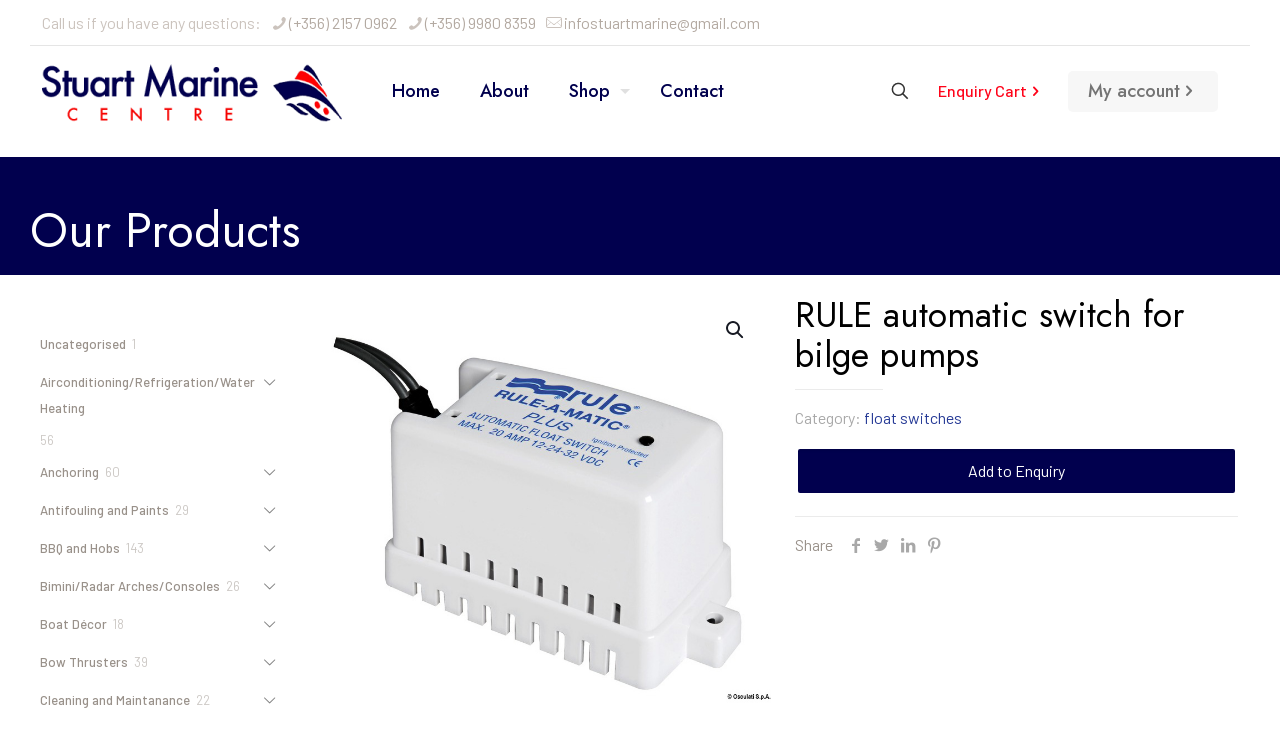

--- FILE ---
content_type: text/html; charset=UTF-8
request_url: https://stuartmarinemalta.com/product/rule-automatic-switch-for-bilge-pumps-4/
body_size: 29580
content:
<!DOCTYPE html>
<html lang="en-GB" class="no-js " >

<head>

<meta charset="UTF-8" />
<link rel="alternate" hreflang="en-GB" href="https://stuartmarinemalta.com/product/rule-automatic-switch-for-bilge-pumps-4/"/>
<title>RULE automatic switch for bilge pumps &#8211; Stuart Marine</title>
<meta name='robots' content='max-image-preview:large' />
<meta name="format-detection" content="telephone=no">
<meta name="viewport" content="width=device-width, initial-scale=1, maximum-scale=1" />
<link rel="shortcut icon" href="https://stuartmarinemalta.com/wp-content/uploads/favicon.ico" type="image/x-icon" />
<meta name="theme-color" content="#ffffff" media="(prefers-color-scheme: light)">
<meta name="theme-color" content="#ffffff" media="(prefers-color-scheme: dark)">
<link rel='dns-prefetch' href='//fonts.googleapis.com' />
<link rel="alternate" type="application/rss+xml" title="Stuart Marine &raquo; Feed" href="https://stuartmarinemalta.com/feed/" />
<link rel="alternate" type="application/rss+xml" title="Stuart Marine &raquo; Comments Feed" href="https://stuartmarinemalta.com/comments/feed/" />
<script type="text/javascript">
/* <![CDATA[ */
window._wpemojiSettings = {"baseUrl":"https:\/\/s.w.org\/images\/core\/emoji\/14.0.0\/72x72\/","ext":".png","svgUrl":"https:\/\/s.w.org\/images\/core\/emoji\/14.0.0\/svg\/","svgExt":".svg","source":{"concatemoji":"https:\/\/stuartmarinemalta.com\/wp-includes\/js\/wp-emoji-release.min.js?ver=6.4.2"}};
/*! This file is auto-generated */
!function(i,n){var o,s,e;function c(e){try{var t={supportTests:e,timestamp:(new Date).valueOf()};sessionStorage.setItem(o,JSON.stringify(t))}catch(e){}}function p(e,t,n){e.clearRect(0,0,e.canvas.width,e.canvas.height),e.fillText(t,0,0);var t=new Uint32Array(e.getImageData(0,0,e.canvas.width,e.canvas.height).data),r=(e.clearRect(0,0,e.canvas.width,e.canvas.height),e.fillText(n,0,0),new Uint32Array(e.getImageData(0,0,e.canvas.width,e.canvas.height).data));return t.every(function(e,t){return e===r[t]})}function u(e,t,n){switch(t){case"flag":return n(e,"\ud83c\udff3\ufe0f\u200d\u26a7\ufe0f","\ud83c\udff3\ufe0f\u200b\u26a7\ufe0f")?!1:!n(e,"\ud83c\uddfa\ud83c\uddf3","\ud83c\uddfa\u200b\ud83c\uddf3")&&!n(e,"\ud83c\udff4\udb40\udc67\udb40\udc62\udb40\udc65\udb40\udc6e\udb40\udc67\udb40\udc7f","\ud83c\udff4\u200b\udb40\udc67\u200b\udb40\udc62\u200b\udb40\udc65\u200b\udb40\udc6e\u200b\udb40\udc67\u200b\udb40\udc7f");case"emoji":return!n(e,"\ud83e\udef1\ud83c\udffb\u200d\ud83e\udef2\ud83c\udfff","\ud83e\udef1\ud83c\udffb\u200b\ud83e\udef2\ud83c\udfff")}return!1}function f(e,t,n){var r="undefined"!=typeof WorkerGlobalScope&&self instanceof WorkerGlobalScope?new OffscreenCanvas(300,150):i.createElement("canvas"),a=r.getContext("2d",{willReadFrequently:!0}),o=(a.textBaseline="top",a.font="600 32px Arial",{});return e.forEach(function(e){o[e]=t(a,e,n)}),o}function t(e){var t=i.createElement("script");t.src=e,t.defer=!0,i.head.appendChild(t)}"undefined"!=typeof Promise&&(o="wpEmojiSettingsSupports",s=["flag","emoji"],n.supports={everything:!0,everythingExceptFlag:!0},e=new Promise(function(e){i.addEventListener("DOMContentLoaded",e,{once:!0})}),new Promise(function(t){var n=function(){try{var e=JSON.parse(sessionStorage.getItem(o));if("object"==typeof e&&"number"==typeof e.timestamp&&(new Date).valueOf()<e.timestamp+604800&&"object"==typeof e.supportTests)return e.supportTests}catch(e){}return null}();if(!n){if("undefined"!=typeof Worker&&"undefined"!=typeof OffscreenCanvas&&"undefined"!=typeof URL&&URL.createObjectURL&&"undefined"!=typeof Blob)try{var e="postMessage("+f.toString()+"("+[JSON.stringify(s),u.toString(),p.toString()].join(",")+"));",r=new Blob([e],{type:"text/javascript"}),a=new Worker(URL.createObjectURL(r),{name:"wpTestEmojiSupports"});return void(a.onmessage=function(e){c(n=e.data),a.terminate(),t(n)})}catch(e){}c(n=f(s,u,p))}t(n)}).then(function(e){for(var t in e)n.supports[t]=e[t],n.supports.everything=n.supports.everything&&n.supports[t],"flag"!==t&&(n.supports.everythingExceptFlag=n.supports.everythingExceptFlag&&n.supports[t]);n.supports.everythingExceptFlag=n.supports.everythingExceptFlag&&!n.supports.flag,n.DOMReady=!1,n.readyCallback=function(){n.DOMReady=!0}}).then(function(){return e}).then(function(){var e;n.supports.everything||(n.readyCallback(),(e=n.source||{}).concatemoji?t(e.concatemoji):e.wpemoji&&e.twemoji&&(t(e.twemoji),t(e.wpemoji)))}))}((window,document),window._wpemojiSettings);
/* ]]> */
</script>
<style id='wp-emoji-styles-inline-css' type='text/css'>

	img.wp-smiley, img.emoji {
		display: inline !important;
		border: none !important;
		box-shadow: none !important;
		height: 1em !important;
		width: 1em !important;
		margin: 0 0.07em !important;
		vertical-align: -0.1em !important;
		background: none !important;
		padding: 0 !important;
	}
</style>
<link rel='stylesheet' id='wp-block-library-css' href='https://stuartmarinemalta.com/wp-includes/css/dist/block-library/style.min.css?ver=6.4.2' type='text/css' media='all' />
<style id='classic-theme-styles-inline-css' type='text/css'>
/*! This file is auto-generated */
.wp-block-button__link{color:#fff;background-color:#32373c;border-radius:9999px;box-shadow:none;text-decoration:none;padding:calc(.667em + 2px) calc(1.333em + 2px);font-size:1.125em}.wp-block-file__button{background:#32373c;color:#fff;text-decoration:none}
</style>
<style id='global-styles-inline-css' type='text/css'>
body{--wp--preset--color--black: #000000;--wp--preset--color--cyan-bluish-gray: #abb8c3;--wp--preset--color--white: #ffffff;--wp--preset--color--pale-pink: #f78da7;--wp--preset--color--vivid-red: #cf2e2e;--wp--preset--color--luminous-vivid-orange: #ff6900;--wp--preset--color--luminous-vivid-amber: #fcb900;--wp--preset--color--light-green-cyan: #7bdcb5;--wp--preset--color--vivid-green-cyan: #00d084;--wp--preset--color--pale-cyan-blue: #8ed1fc;--wp--preset--color--vivid-cyan-blue: #0693e3;--wp--preset--color--vivid-purple: #9b51e0;--wp--preset--gradient--vivid-cyan-blue-to-vivid-purple: linear-gradient(135deg,rgba(6,147,227,1) 0%,rgb(155,81,224) 100%);--wp--preset--gradient--light-green-cyan-to-vivid-green-cyan: linear-gradient(135deg,rgb(122,220,180) 0%,rgb(0,208,130) 100%);--wp--preset--gradient--luminous-vivid-amber-to-luminous-vivid-orange: linear-gradient(135deg,rgba(252,185,0,1) 0%,rgba(255,105,0,1) 100%);--wp--preset--gradient--luminous-vivid-orange-to-vivid-red: linear-gradient(135deg,rgba(255,105,0,1) 0%,rgb(207,46,46) 100%);--wp--preset--gradient--very-light-gray-to-cyan-bluish-gray: linear-gradient(135deg,rgb(238,238,238) 0%,rgb(169,184,195) 100%);--wp--preset--gradient--cool-to-warm-spectrum: linear-gradient(135deg,rgb(74,234,220) 0%,rgb(151,120,209) 20%,rgb(207,42,186) 40%,rgb(238,44,130) 60%,rgb(251,105,98) 80%,rgb(254,248,76) 100%);--wp--preset--gradient--blush-light-purple: linear-gradient(135deg,rgb(255,206,236) 0%,rgb(152,150,240) 100%);--wp--preset--gradient--blush-bordeaux: linear-gradient(135deg,rgb(254,205,165) 0%,rgb(254,45,45) 50%,rgb(107,0,62) 100%);--wp--preset--gradient--luminous-dusk: linear-gradient(135deg,rgb(255,203,112) 0%,rgb(199,81,192) 50%,rgb(65,88,208) 100%);--wp--preset--gradient--pale-ocean: linear-gradient(135deg,rgb(255,245,203) 0%,rgb(182,227,212) 50%,rgb(51,167,181) 100%);--wp--preset--gradient--electric-grass: linear-gradient(135deg,rgb(202,248,128) 0%,rgb(113,206,126) 100%);--wp--preset--gradient--midnight: linear-gradient(135deg,rgb(2,3,129) 0%,rgb(40,116,252) 100%);--wp--preset--font-size--small: 13px;--wp--preset--font-size--medium: 20px;--wp--preset--font-size--large: 36px;--wp--preset--font-size--x-large: 42px;--wp--preset--spacing--20: 0.44rem;--wp--preset--spacing--30: 0.67rem;--wp--preset--spacing--40: 1rem;--wp--preset--spacing--50: 1.5rem;--wp--preset--spacing--60: 2.25rem;--wp--preset--spacing--70: 3.38rem;--wp--preset--spacing--80: 5.06rem;--wp--preset--shadow--natural: 6px 6px 9px rgba(0, 0, 0, 0.2);--wp--preset--shadow--deep: 12px 12px 50px rgba(0, 0, 0, 0.4);--wp--preset--shadow--sharp: 6px 6px 0px rgba(0, 0, 0, 0.2);--wp--preset--shadow--outlined: 6px 6px 0px -3px rgba(255, 255, 255, 1), 6px 6px rgba(0, 0, 0, 1);--wp--preset--shadow--crisp: 6px 6px 0px rgba(0, 0, 0, 1);}:where(.is-layout-flex){gap: 0.5em;}:where(.is-layout-grid){gap: 0.5em;}body .is-layout-flow > .alignleft{float: left;margin-inline-start: 0;margin-inline-end: 2em;}body .is-layout-flow > .alignright{float: right;margin-inline-start: 2em;margin-inline-end: 0;}body .is-layout-flow > .aligncenter{margin-left: auto !important;margin-right: auto !important;}body .is-layout-constrained > .alignleft{float: left;margin-inline-start: 0;margin-inline-end: 2em;}body .is-layout-constrained > .alignright{float: right;margin-inline-start: 2em;margin-inline-end: 0;}body .is-layout-constrained > .aligncenter{margin-left: auto !important;margin-right: auto !important;}body .is-layout-constrained > :where(:not(.alignleft):not(.alignright):not(.alignfull)){max-width: var(--wp--style--global--content-size);margin-left: auto !important;margin-right: auto !important;}body .is-layout-constrained > .alignwide{max-width: var(--wp--style--global--wide-size);}body .is-layout-flex{display: flex;}body .is-layout-flex{flex-wrap: wrap;align-items: center;}body .is-layout-flex > *{margin: 0;}body .is-layout-grid{display: grid;}body .is-layout-grid > *{margin: 0;}:where(.wp-block-columns.is-layout-flex){gap: 2em;}:where(.wp-block-columns.is-layout-grid){gap: 2em;}:where(.wp-block-post-template.is-layout-flex){gap: 1.25em;}:where(.wp-block-post-template.is-layout-grid){gap: 1.25em;}.has-black-color{color: var(--wp--preset--color--black) !important;}.has-cyan-bluish-gray-color{color: var(--wp--preset--color--cyan-bluish-gray) !important;}.has-white-color{color: var(--wp--preset--color--white) !important;}.has-pale-pink-color{color: var(--wp--preset--color--pale-pink) !important;}.has-vivid-red-color{color: var(--wp--preset--color--vivid-red) !important;}.has-luminous-vivid-orange-color{color: var(--wp--preset--color--luminous-vivid-orange) !important;}.has-luminous-vivid-amber-color{color: var(--wp--preset--color--luminous-vivid-amber) !important;}.has-light-green-cyan-color{color: var(--wp--preset--color--light-green-cyan) !important;}.has-vivid-green-cyan-color{color: var(--wp--preset--color--vivid-green-cyan) !important;}.has-pale-cyan-blue-color{color: var(--wp--preset--color--pale-cyan-blue) !important;}.has-vivid-cyan-blue-color{color: var(--wp--preset--color--vivid-cyan-blue) !important;}.has-vivid-purple-color{color: var(--wp--preset--color--vivid-purple) !important;}.has-black-background-color{background-color: var(--wp--preset--color--black) !important;}.has-cyan-bluish-gray-background-color{background-color: var(--wp--preset--color--cyan-bluish-gray) !important;}.has-white-background-color{background-color: var(--wp--preset--color--white) !important;}.has-pale-pink-background-color{background-color: var(--wp--preset--color--pale-pink) !important;}.has-vivid-red-background-color{background-color: var(--wp--preset--color--vivid-red) !important;}.has-luminous-vivid-orange-background-color{background-color: var(--wp--preset--color--luminous-vivid-orange) !important;}.has-luminous-vivid-amber-background-color{background-color: var(--wp--preset--color--luminous-vivid-amber) !important;}.has-light-green-cyan-background-color{background-color: var(--wp--preset--color--light-green-cyan) !important;}.has-vivid-green-cyan-background-color{background-color: var(--wp--preset--color--vivid-green-cyan) !important;}.has-pale-cyan-blue-background-color{background-color: var(--wp--preset--color--pale-cyan-blue) !important;}.has-vivid-cyan-blue-background-color{background-color: var(--wp--preset--color--vivid-cyan-blue) !important;}.has-vivid-purple-background-color{background-color: var(--wp--preset--color--vivid-purple) !important;}.has-black-border-color{border-color: var(--wp--preset--color--black) !important;}.has-cyan-bluish-gray-border-color{border-color: var(--wp--preset--color--cyan-bluish-gray) !important;}.has-white-border-color{border-color: var(--wp--preset--color--white) !important;}.has-pale-pink-border-color{border-color: var(--wp--preset--color--pale-pink) !important;}.has-vivid-red-border-color{border-color: var(--wp--preset--color--vivid-red) !important;}.has-luminous-vivid-orange-border-color{border-color: var(--wp--preset--color--luminous-vivid-orange) !important;}.has-luminous-vivid-amber-border-color{border-color: var(--wp--preset--color--luminous-vivid-amber) !important;}.has-light-green-cyan-border-color{border-color: var(--wp--preset--color--light-green-cyan) !important;}.has-vivid-green-cyan-border-color{border-color: var(--wp--preset--color--vivid-green-cyan) !important;}.has-pale-cyan-blue-border-color{border-color: var(--wp--preset--color--pale-cyan-blue) !important;}.has-vivid-cyan-blue-border-color{border-color: var(--wp--preset--color--vivid-cyan-blue) !important;}.has-vivid-purple-border-color{border-color: var(--wp--preset--color--vivid-purple) !important;}.has-vivid-cyan-blue-to-vivid-purple-gradient-background{background: var(--wp--preset--gradient--vivid-cyan-blue-to-vivid-purple) !important;}.has-light-green-cyan-to-vivid-green-cyan-gradient-background{background: var(--wp--preset--gradient--light-green-cyan-to-vivid-green-cyan) !important;}.has-luminous-vivid-amber-to-luminous-vivid-orange-gradient-background{background: var(--wp--preset--gradient--luminous-vivid-amber-to-luminous-vivid-orange) !important;}.has-luminous-vivid-orange-to-vivid-red-gradient-background{background: var(--wp--preset--gradient--luminous-vivid-orange-to-vivid-red) !important;}.has-very-light-gray-to-cyan-bluish-gray-gradient-background{background: var(--wp--preset--gradient--very-light-gray-to-cyan-bluish-gray) !important;}.has-cool-to-warm-spectrum-gradient-background{background: var(--wp--preset--gradient--cool-to-warm-spectrum) !important;}.has-blush-light-purple-gradient-background{background: var(--wp--preset--gradient--blush-light-purple) !important;}.has-blush-bordeaux-gradient-background{background: var(--wp--preset--gradient--blush-bordeaux) !important;}.has-luminous-dusk-gradient-background{background: var(--wp--preset--gradient--luminous-dusk) !important;}.has-pale-ocean-gradient-background{background: var(--wp--preset--gradient--pale-ocean) !important;}.has-electric-grass-gradient-background{background: var(--wp--preset--gradient--electric-grass) !important;}.has-midnight-gradient-background{background: var(--wp--preset--gradient--midnight) !important;}.has-small-font-size{font-size: var(--wp--preset--font-size--small) !important;}.has-medium-font-size{font-size: var(--wp--preset--font-size--medium) !important;}.has-large-font-size{font-size: var(--wp--preset--font-size--large) !important;}.has-x-large-font-size{font-size: var(--wp--preset--font-size--x-large) !important;}
.wp-block-navigation a:where(:not(.wp-element-button)){color: inherit;}
:where(.wp-block-post-template.is-layout-flex){gap: 1.25em;}:where(.wp-block-post-template.is-layout-grid){gap: 1.25em;}
:where(.wp-block-columns.is-layout-flex){gap: 2em;}:where(.wp-block-columns.is-layout-grid){gap: 2em;}
.wp-block-pullquote{font-size: 1.5em;line-height: 1.6;}
</style>
<link rel='stylesheet' id='contact-form-7-css' href='https://stuartmarinemalta.com/wp-content/plugins/contact-form-7/includes/css/styles.css?ver=5.8.4' type='text/css' media='all' />
<link rel='stylesheet' id='pisol-enquiry-quotation-woocommerce-css' href='https://stuartmarinemalta.com/wp-content/plugins/enquiry-quotation-for-woocommerce/public/css/pisol-enquiry-quotation-woocommerce-public.css?ver=2.2.33.6' type='text/css' media='all' />
<style id='pisol-enquiry-quotation-woocommerce-inline-css' type='text/css'>

			.add-to-enquiry-loop{
				background-color: #ee6443 !important;
				color: #ffffff !important;
			}
			.add-to-enquiry-single{
				background-color: #01004e !important;
				color: #ffffff !important;
			}
		
</style>
<link rel='stylesheet' id='photoswipe-css' href='https://stuartmarinemalta.com/wp-content/plugins/woocommerce/assets/css/photoswipe/photoswipe.min.css?ver=8.3.3' type='text/css' media='all' />
<link rel='stylesheet' id='photoswipe-default-skin-css' href='https://stuartmarinemalta.com/wp-content/plugins/woocommerce/assets/css/photoswipe/default-skin/default-skin.min.css?ver=8.3.3' type='text/css' media='all' />
<link rel='stylesheet' id='woocommerce-layout-css' href='https://stuartmarinemalta.com/wp-content/plugins/woocommerce/assets/css/woocommerce-layout.css?ver=8.3.3' type='text/css' media='all' />
<link rel='stylesheet' id='woocommerce-smallscreen-css' href='https://stuartmarinemalta.com/wp-content/plugins/woocommerce/assets/css/woocommerce-smallscreen.css?ver=8.3.3' type='text/css' media='only screen and (max-width: 768px)' />
<link rel='stylesheet' id='woocommerce-general-css' href='https://stuartmarinemalta.com/wp-content/plugins/woocommerce/assets/css/woocommerce.css?ver=8.3.3' type='text/css' media='all' />
<style id='woocommerce-inline-inline-css' type='text/css'>
.woocommerce form .form-row .required { visibility: visible; }
</style>
<link rel='stylesheet' id='mfn-be-css' href='https://stuartmarinemalta.com/wp-content/themes/betheme/css/be.css?ver=27.2.9.4' type='text/css' media='all' />
<link rel='stylesheet' id='mfn-animations-css' href='https://stuartmarinemalta.com/wp-content/themes/betheme/assets/animations/animations.min.css?ver=27.2.9.4' type='text/css' media='all' />
<link rel='stylesheet' id='mfn-font-awesome-css' href='https://stuartmarinemalta.com/wp-content/themes/betheme/fonts/fontawesome/fontawesome.css?ver=27.2.9.4' type='text/css' media='all' />
<link rel='stylesheet' id='mfn-jplayer-css' href='https://stuartmarinemalta.com/wp-content/themes/betheme/assets/jplayer/css/jplayer.blue.monday.min.css?ver=27.2.9.4' type='text/css' media='all' />
<link rel='stylesheet' id='mfn-responsive-css' href='https://stuartmarinemalta.com/wp-content/themes/betheme/css/responsive.css?ver=27.2.9.4' type='text/css' media='all' />
<link rel='stylesheet' id='mfn-fonts-css' href='https://fonts.googleapis.com/css?family=Barlow%3A1%2C300%2C400%2C400italic%2C500%2C700%2C700italic%7CJost%3A1%2C300%2C400%2C400italic%2C500%2C700%2C700italic&#038;display=swap&#038;ver=6.4.2' type='text/css' media='all' />
<link rel='stylesheet' id='mfn-woo-css' href='https://stuartmarinemalta.com/wp-content/themes/betheme/css/woocommerce.css?ver=27.2.9.4' type='text/css' media='all' />
<style id='mfn-dynamic-inline-css' type='text/css'>
html{background-color:#ffffff}#Wrapper,#Content,.mfn-popup .mfn-popup-content,.mfn-off-canvas-sidebar .mfn-off-canvas-content-wrapper,.mfn-cart-holder,.mfn-header-login,#Top_bar .search_wrapper,#Top_bar .top_bar_right .mfn-live-search-box,.column_livesearch .mfn-live-search-wrapper,.column_livesearch .mfn-live-search-box{background-color:#ffffff}.layout-boxed.mfn-bebuilder-header.mfn-ui #Wrapper .mfn-only-sample-content{background-color:#ffffff}body:not(.template-slider) #Header{min-height:0px}body.header-below:not(.template-slider) #Header{padding-top:0px}#Subheader{padding:50px 0 20px}#Footer .widgets_wrapper{padding:70px 0}.has-search-overlay.search-overlay-opened #search-overlay{background-color:rgba(0,0,0,0.6)}body,button,span.date_label,.timeline_items li h3 span,input[type="submit"],input[type="reset"],input[type="button"],input[type="date"],input[type="text"],input[type="password"],input[type="tel"],input[type="email"],textarea,select,.offer_li .title h3,.mfn-menu-item-megamenu{font-family:"Barlow",-apple-system,BlinkMacSystemFont,"Segoe UI",Roboto,Oxygen-Sans,Ubuntu,Cantarell,"Helvetica Neue",sans-serif}#menu > ul > li > a,a.action_button,#overlay-menu ul li a{font-family:"Jost",-apple-system,BlinkMacSystemFont,"Segoe UI",Roboto,Oxygen-Sans,Ubuntu,Cantarell,"Helvetica Neue",sans-serif}#Subheader .title{font-family:"Jost",-apple-system,BlinkMacSystemFont,"Segoe UI",Roboto,Oxygen-Sans,Ubuntu,Cantarell,"Helvetica Neue",sans-serif}h1,h2,h3,h4,.text-logo #logo{font-family:"Jost",-apple-system,BlinkMacSystemFont,"Segoe UI",Roboto,Oxygen-Sans,Ubuntu,Cantarell,"Helvetica Neue",sans-serif}h5,h6{font-family:"Jost",-apple-system,BlinkMacSystemFont,"Segoe UI",Roboto,Oxygen-Sans,Ubuntu,Cantarell,"Helvetica Neue",sans-serif}blockquote{font-family:"Barlow",-apple-system,BlinkMacSystemFont,"Segoe UI",Roboto,Oxygen-Sans,Ubuntu,Cantarell,"Helvetica Neue",sans-serif}.chart_box .chart .num,.counter .desc_wrapper .number-wrapper,.how_it_works .image .number,.pricing-box .plan-header .price,.quick_fact .number-wrapper,.woocommerce .product div.entry-summary .price{font-family:"Barlow",-apple-system,BlinkMacSystemFont,"Segoe UI",Roboto,Oxygen-Sans,Ubuntu,Cantarell,"Helvetica Neue",sans-serif}body,.mfn-menu-item-megamenu{font-size:16px;line-height:26px;font-weight:400;letter-spacing:0px}.big{font-size:17px;line-height:29px;font-weight:400;letter-spacing:0px}#menu > ul > li > a,a.action_button,#overlay-menu ul li a{font-size:18px;font-weight:500;letter-spacing:0px}#overlay-menu ul li a{line-height:27px}#Subheader .title{font-size:48px;line-height:48px;font-weight:400;letter-spacing:0px}h1,.text-logo #logo{font-size:48px;line-height:50px;font-weight:400;letter-spacing:0px}h2{font-size:48px;line-height:58px;font-weight:400;letter-spacing:0px}h3,.woocommerce ul.products li.product h3,.woocommerce #customer_login h2{font-size:24px;line-height:34px;font-weight:400;letter-spacing:0px}h4,.woocommerce .woocommerce-order-details__title,.woocommerce .wc-bacs-bank-details-heading,.woocommerce .woocommerce-customer-details h2{font-size:20px;line-height:30px;font-weight:400;letter-spacing:0px}h5{font-size:18px;line-height:28px;font-weight:500;letter-spacing:0px}h6{font-size:16px;line-height:26px;font-weight:500;letter-spacing:0px}#Intro .intro-title{font-size:70px;line-height:70px;font-weight:400;letter-spacing:0px}@media only screen and (min-width:768px) and (max-width:959px){body,.mfn-menu-item-megamenu{font-size:14px;line-height:22px;font-weight:400;letter-spacing:0px}.big{font-size:14px;line-height:25px;font-weight:400;letter-spacing:0px}#menu > ul > li > a,a.action_button,#overlay-menu ul li a{font-size:15px;font-weight:500;letter-spacing:0px}#overlay-menu ul li a{line-height:22.5px}#Subheader .title{font-size:41px;line-height:41px;font-weight:400;letter-spacing:0px}h1,.text-logo #logo{font-size:41px;line-height:43px;font-weight:400;letter-spacing:0px}h2{font-size:41px;line-height:49px;font-weight:400;letter-spacing:0px}h3,.woocommerce ul.products li.product h3,.woocommerce #customer_login h2{font-size:20px;line-height:29px;font-weight:400;letter-spacing:0px}h4,.woocommerce .woocommerce-order-details__title,.woocommerce .wc-bacs-bank-details-heading,.woocommerce .woocommerce-customer-details h2{font-size:17px;line-height:26px;font-weight:400;letter-spacing:0px}h5{font-size:15px;line-height:24px;font-weight:500;letter-spacing:0px}h6{font-size:14px;line-height:22px;font-weight:500;letter-spacing:0px}#Intro .intro-title{font-size:60px;line-height:60px;font-weight:400;letter-spacing:0px}blockquote{font-size:15px}.chart_box .chart .num{font-size:45px;line-height:45px}.counter .desc_wrapper .number-wrapper{font-size:45px;line-height:45px}.counter .desc_wrapper .title{font-size:14px;line-height:18px}.faq .question .title{font-size:14px}.fancy_heading .title{font-size:38px;line-height:38px}.offer .offer_li .desc_wrapper .title h3{font-size:32px;line-height:32px}.offer_thumb_ul li.offer_thumb_li .desc_wrapper .title h3{font-size:32px;line-height:32px}.pricing-box .plan-header h2{font-size:27px;line-height:27px}.pricing-box .plan-header .price > span{font-size:40px;line-height:40px}.pricing-box .plan-header .price sup.currency{font-size:18px;line-height:18px}.pricing-box .plan-header .price sup.period{font-size:14px;line-height:14px}.quick_fact .number-wrapper{font-size:80px;line-height:80px}.trailer_box .desc h2{font-size:27px;line-height:27px}.widget > h3{font-size:17px;line-height:20px}}@media only screen and (min-width:480px) and (max-width:767px){body,.mfn-menu-item-megamenu{font-size:13px;line-height:20px;font-weight:400;letter-spacing:0px}.big{font-size:13px;line-height:22px;font-weight:400;letter-spacing:0px}#menu > ul > li > a,a.action_button,#overlay-menu ul li a{font-size:14px;font-weight:500;letter-spacing:0px}#overlay-menu ul li a{line-height:21px}#Subheader .title{font-size:36px;line-height:36px;font-weight:400;letter-spacing:0px}h1,.text-logo #logo{font-size:36px;line-height:38px;font-weight:400;letter-spacing:0px}h2{font-size:36px;line-height:44px;font-weight:400;letter-spacing:0px}h3,.woocommerce ul.products li.product h3,.woocommerce #customer_login h2{font-size:18px;line-height:26px;font-weight:400;letter-spacing:0px}h4,.woocommerce .woocommerce-order-details__title,.woocommerce .wc-bacs-bank-details-heading,.woocommerce .woocommerce-customer-details h2{font-size:15px;line-height:23px;font-weight:400;letter-spacing:0px}h5{font-size:14px;line-height:21px;font-weight:500;letter-spacing:0px}h6{font-size:13px;line-height:20px;font-weight:500;letter-spacing:0px}#Intro .intro-title{font-size:53px;line-height:53px;font-weight:400;letter-spacing:0px}blockquote{font-size:14px}.chart_box .chart .num{font-size:40px;line-height:40px}.counter .desc_wrapper .number-wrapper{font-size:40px;line-height:40px}.counter .desc_wrapper .title{font-size:13px;line-height:16px}.faq .question .title{font-size:13px}.fancy_heading .title{font-size:34px;line-height:34px}.offer .offer_li .desc_wrapper .title h3{font-size:28px;line-height:28px}.offer_thumb_ul li.offer_thumb_li .desc_wrapper .title h3{font-size:28px;line-height:28px}.pricing-box .plan-header h2{font-size:24px;line-height:24px}.pricing-box .plan-header .price > span{font-size:34px;line-height:34px}.pricing-box .plan-header .price sup.currency{font-size:16px;line-height:16px}.pricing-box .plan-header .price sup.period{font-size:13px;line-height:13px}.quick_fact .number-wrapper{font-size:70px;line-height:70px}.trailer_box .desc h2{font-size:24px;line-height:24px}.widget > h3{font-size:16px;line-height:19px}}@media only screen and (max-width:479px){body,.mfn-menu-item-megamenu{font-size:13px;line-height:19px;font-weight:400;letter-spacing:0px}.big{font-size:13px;line-height:19px;font-weight:400;letter-spacing:0px}#menu > ul > li > a,a.action_button,#overlay-menu ul li a{font-size:13px;font-weight:500;letter-spacing:0px}#overlay-menu ul li a{line-height:19.5px}#Subheader .title{font-size:29px;line-height:29px;font-weight:400;letter-spacing:0px}h1,.text-logo #logo{font-size:29px;line-height:30px;font-weight:400;letter-spacing:0px}h2{font-size:29px;line-height:35px;font-weight:400;letter-spacing:0px}h3,.woocommerce ul.products li.product h3,.woocommerce #customer_login h2{font-size:14px;line-height:20px;font-weight:400;letter-spacing:0px}h4,.woocommerce .woocommerce-order-details__title,.woocommerce .wc-bacs-bank-details-heading,.woocommerce .woocommerce-customer-details h2{font-size:13px;line-height:19px;font-weight:400;letter-spacing:0px}h5{font-size:13px;line-height:19px;font-weight:500;letter-spacing:0px}h6{font-size:13px;line-height:19px;font-weight:500;letter-spacing:0px}#Intro .intro-title{font-size:42px;line-height:42px;font-weight:400;letter-spacing:0px}blockquote{font-size:13px}.chart_box .chart .num{font-size:35px;line-height:35px}.counter .desc_wrapper .number-wrapper{font-size:35px;line-height:35px}.counter .desc_wrapper .title{font-size:13px;line-height:26px}.faq .question .title{font-size:13px}.fancy_heading .title{font-size:30px;line-height:30px}.offer .offer_li .desc_wrapper .title h3{font-size:26px;line-height:26px}.offer_thumb_ul li.offer_thumb_li .desc_wrapper .title h3{font-size:26px;line-height:26px}.pricing-box .plan-header h2{font-size:21px;line-height:21px}.pricing-box .plan-header .price > span{font-size:32px;line-height:32px}.pricing-box .plan-header .price sup.currency{font-size:14px;line-height:14px}.pricing-box .plan-header .price sup.period{font-size:13px;line-height:13px}.quick_fact .number-wrapper{font-size:60px;line-height:60px}.trailer_box .desc h2{font-size:21px;line-height:21px}.widget > h3{font-size:15px;line-height:18px}}.with_aside .sidebar.columns{width:23%}.with_aside .sections_group{width:77%}.aside_both .sidebar.columns{width:18%}.aside_both .sidebar.sidebar-1{margin-left:-82%}.aside_both .sections_group{width:64%;margin-left:18%}@media only screen and (min-width:1240px){#Wrapper,.with_aside .content_wrapper{max-width:1240px}body.layout-boxed.mfn-header-scrolled .mfn-header-tmpl.mfn-sticky-layout-width{max-width:1240px;left:0;right:0;margin-left:auto;margin-right:auto}body.layout-boxed:not(.mfn-header-scrolled) .mfn-header-tmpl.mfn-header-layout-width,body.layout-boxed .mfn-header-tmpl.mfn-header-layout-width:not(.mfn-hasSticky){max-width:1240px;left:0;right:0;margin-left:auto;margin-right:auto}body.layout-boxed.mfn-bebuilder-header.mfn-ui .mfn-only-sample-content{max-width:1240px;margin-left:auto;margin-right:auto}.section_wrapper,.container{max-width:1220px}.layout-boxed.header-boxed #Top_bar.is-sticky{max-width:1240px}}@media only screen and (max-width:767px){.content_wrapper .section_wrapper,.container,.four.columns .widget-area{max-width:550px !important}}  .button-default .button,.button-flat .button,.button-round .button{background-color:#f7f7f7;color:#747474}.button-stroke .button{border-color:#f7f7f7;color:#747474}.button-stroke .button:hover{background-color:#f7f7f7;color:#fff}.button-default .button_theme,.button-default button,.button-default input[type="button"],.button-default input[type="reset"],.button-default input[type="submit"],.button-flat .button_theme,.button-flat button,.button-flat input[type="button"],.button-flat input[type="reset"],.button-flat input[type="submit"],.button-round .button_theme,.button-round button,.button-round input[type="button"],.button-round input[type="reset"],.button-round input[type="submit"],.woocommerce #respond input#submit,.woocommerce a.button:not(.default),.woocommerce button.button,.woocommerce input.button,.woocommerce #respond input#submit:hover,.woocommerce a.button:hover,.woocommerce button.button:hover,.woocommerce input.button:hover{color:#ffffff}.button-default #respond input#submit.alt.disabled,.button-default #respond input#submit.alt.disabled:hover,.button-default #respond input#submit.alt:disabled,.button-default #respond input#submit.alt:disabled:hover,.button-default #respond input#submit.alt:disabled[disabled],.button-default #respond input#submit.alt:disabled[disabled]:hover,.button-default a.button.alt.disabled,.button-default a.button.alt.disabled:hover,.button-default a.button.alt:disabled,.button-default a.button.alt:disabled:hover,.button-default a.button.alt:disabled[disabled],.button-default a.button.alt:disabled[disabled]:hover,.button-default button.button.alt.disabled,.button-default button.button.alt.disabled:hover,.button-default button.button.alt:disabled,.button-default button.button.alt:disabled:hover,.button-default button.button.alt:disabled[disabled],.button-default button.button.alt:disabled[disabled]:hover,.button-default input.button.alt.disabled,.button-default input.button.alt.disabled:hover,.button-default input.button.alt:disabled,.button-default input.button.alt:disabled:hover,.button-default input.button.alt:disabled[disabled],.button-default input.button.alt:disabled[disabled]:hover,.button-default #respond input#submit.alt,.button-default a.button.alt,.button-default button.button.alt,.button-default input.button.alt,.button-default #respond input#submit.alt:hover,.button-default a.button.alt:hover,.button-default button.button.alt:hover,.button-default input.button.alt:hover,.button-flat #respond input#submit.alt.disabled,.button-flat #respond input#submit.alt.disabled:hover,.button-flat #respond input#submit.alt:disabled,.button-flat #respond input#submit.alt:disabled:hover,.button-flat #respond input#submit.alt:disabled[disabled],.button-flat #respond input#submit.alt:disabled[disabled]:hover,.button-flat a.button.alt.disabled,.button-flat a.button.alt.disabled:hover,.button-flat a.button.alt:disabled,.button-flat a.button.alt:disabled:hover,.button-flat a.button.alt:disabled[disabled],.button-flat a.button.alt:disabled[disabled]:hover,.button-flat button.button.alt.disabled,.button-flat button.button.alt.disabled:hover,.button-flat button.button.alt:disabled,.button-flat button.button.alt:disabled:hover,.button-flat button.button.alt:disabled[disabled],.button-flat button.button.alt:disabled[disabled]:hover,.button-flat input.button.alt.disabled,.button-flat input.button.alt.disabled:hover,.button-flat input.button.alt:disabled,.button-flat input.button.alt:disabled:hover,.button-flat input.button.alt:disabled[disabled],.button-flat input.button.alt:disabled[disabled]:hover,.button-flat #respond input#submit.alt,.button-flat a.button.alt,.button-flat button.button.alt,.button-flat input.button.alt,.button-flat #respond input#submit.alt:hover,.button-flat a.button.alt:hover,.button-flat button.button.alt:hover,.button-flat input.button.alt:hover,.button-round #respond input#submit.alt.disabled,.button-round #respond input#submit.alt.disabled:hover,.button-round #respond input#submit.alt:disabled,.button-round #respond input#submit.alt:disabled:hover,.button-round #respond input#submit.alt:disabled[disabled],.button-round #respond input#submit.alt:disabled[disabled]:hover,.button-round a.button.alt.disabled,.button-round a.button.alt.disabled:hover,.button-round a.button.alt:disabled,.button-round a.button.alt:disabled:hover,.button-round a.button.alt:disabled[disabled],.button-round a.button.alt:disabled[disabled]:hover,.button-round button.button.alt.disabled,.button-round button.button.alt.disabled:hover,.button-round button.button.alt:disabled,.button-round button.button.alt:disabled:hover,.button-round button.button.alt:disabled[disabled],.button-round button.button.alt:disabled[disabled]:hover,.button-round input.button.alt.disabled,.button-round input.button.alt.disabled:hover,.button-round input.button.alt:disabled,.button-round input.button.alt:disabled:hover,.button-round input.button.alt:disabled[disabled],.button-round input.button.alt:disabled[disabled]:hover,.button-round #respond input#submit.alt,.button-round a.button.alt,.button-round button.button.alt,.button-round input.button.alt,.button-round #respond input#submit.alt:hover,.button-round a.button.alt:hover,.button-round button.button.alt:hover,.button-round input.button.alt:hover{background-color:#263a96;color:#ffffff}.button-stroke.woocommerce a.button:not(.default),.button-stroke .woocommerce a.button:not(.default),.button-stroke #respond input#submit.alt.disabled,.button-stroke #respond input#submit.alt.disabled:hover,.button-stroke #respond input#submit.alt:disabled,.button-stroke #respond input#submit.alt:disabled:hover,.button-stroke #respond input#submit.alt:disabled[disabled],.button-stroke #respond input#submit.alt:disabled[disabled]:hover,.button-stroke a.button.alt.disabled,.button-stroke a.button.alt.disabled:hover,.button-stroke a.button.alt:disabled,.button-stroke a.button.alt:disabled:hover,.button-stroke a.button.alt:disabled[disabled],.button-stroke a.button.alt:disabled[disabled]:hover,.button-stroke button.button.alt.disabled,.button-stroke button.button.alt.disabled:hover,.button-stroke button.button.alt:disabled,.button-stroke button.button.alt:disabled:hover,.button-stroke button.button.alt:disabled[disabled],.button-stroke button.button.alt:disabled[disabled]:hover,.button-stroke input.button.alt.disabled,.button-stroke input.button.alt.disabled:hover,.button-stroke input.button.alt:disabled,.button-stroke input.button.alt:disabled:hover,.button-stroke input.button.alt:disabled[disabled],.button-stroke input.button.alt:disabled[disabled]:hover,.button-stroke #respond input#submit.alt,.button-stroke a.button.alt,.button-stroke button.button.alt,.button-stroke input.button.alt{border-color:#263a96;background:none;color:#263a96}.button-stroke.woocommerce a.button:not(.default):hover,.button-stroke .woocommerce a.button:not(.default):hover,.button-stroke #respond input#submit.alt:hover,.button-stroke a.button.alt:hover,.button-stroke button.button.alt:hover,.button-stroke input.button.alt:hover,.button-stroke a.action_button:hover{background-color:#263a96;color:#ffffff}.action_button,.action_button:hover{background-color:#f7f7f7;color:#747474}.button-stroke a.action_button{border-color:#f7f7f7}.footer_button{color:#65666C!important;background-color:transparent;box-shadow:none!important}.footer_button:after{display:none!important}.button-custom.woocommerce .button,.button-custom .button,.button-custom .action_button,.button-custom .footer_button,.button-custom button,.button-custom button.button,.button-custom input[type="button"],.button-custom input[type="reset"],.button-custom input[type="submit"],.button-custom .woocommerce #respond input#submit,.button-custom .woocommerce a.button,.button-custom .woocommerce button.button,.button-custom .woocommerce input.button,.button-custom:where(body:not(.woocommerce-block-theme-has-button-styles)) .woocommerce button.button:disabled[disabled]{font-family:Roboto;font-size:14px;line-height:14px;font-weight:400;letter-spacing:0px;padding:12px 20px 12px 20px;border-width:0px;border-radius:0px}body.button-custom .button{color:#626262;background-color:#dbdddf;border-color:transparent}body.button-custom .button:hover{color:#626262;background-color:#d3d3d3;border-color:transparent}body .button-custom .button_theme,body.button-custom .button_theme,.button-custom button,.button-custom input[type="button"],.button-custom input[type="reset"],.button-custom input[type="submit"],.button-custom .woocommerce #respond input#submit,body.button-custom.woocommerce a.button:not(.default),.button-custom .woocommerce button.button,.button-custom .woocommerce input.button,.button-custom .woocommerce a.button_theme:not(.default){color:#ffffff;background-color:#0095eb;border-color:transparent;box-shadow:unset}body .button-custom .button_theme:hover,body.button-custom .button_theme:hover,.button-custom button:hover,.button-custom input[type="button"]:hover,.button-custom input[type="reset"]:hover,.button-custom input[type="submit"]:hover,.button-custom .woocommerce #respond input#submit:hover,body.button-custom.woocommerce a.button:not(.default):hover,.button-custom .woocommerce button.button:hover,.button-custom .woocommerce input.button:hover,.button-custom .woocommerce a.button_theme:not(.default):hover{color:#ffffff;background-color:#007cc3;border-color:transparent}body.button-custom .action_button{color:#626262;background-color:#dbdddf;border-color:transparent;box-shadow:unset}body.button-custom .action_button:hover{color:#626262;background-color:#d3d3d3;border-color:transparent}.button-custom #respond input#submit.alt.disabled,.button-custom #respond input#submit.alt.disabled:hover,.button-custom #respond input#submit.alt:disabled,.button-custom #respond input#submit.alt:disabled:hover,.button-custom #respond input#submit.alt:disabled[disabled],.button-custom #respond input#submit.alt:disabled[disabled]:hover,.button-custom a.button.alt.disabled,.button-custom a.button.alt.disabled:hover,.button-custom a.button.alt:disabled,.button-custom a.button.alt:disabled:hover,.button-custom a.button.alt:disabled[disabled],.button-custom a.button.alt:disabled[disabled]:hover,.button-custom button.button.alt.disabled,.button-custom button.button.alt.disabled:hover,.button-custom button.button.alt:disabled,.button-custom button.button.alt:disabled:hover,.button-custom button.button.alt:disabled[disabled],.button-custom button.button.alt:disabled[disabled]:hover,.button-custom input.button.alt.disabled,.button-custom input.button.alt.disabled:hover,.button-custom input.button.alt:disabled,.button-custom input.button.alt:disabled:hover,.button-custom input.button.alt:disabled[disabled],.button-custom input.button.alt:disabled[disabled]:hover,.button-custom #respond input#submit.alt,.button-custom a.button.alt,.button-custom button.button.alt,.button-custom input.button.alt{line-height:14px;padding:12px 20px 12px 20px;color:#ffffff;background-color:#0095eb;font-family:Roboto;font-size:14px;font-weight:400;letter-spacing:0px;border-width:0px;border-radius:0px}.button-custom #respond input#submit.alt:hover,.button-custom a.button.alt:hover,.button-custom button.button.alt:hover,.button-custom input.button.alt:hover,.button-custom a.action_button:hover{color:#ffffff;background-color:#007cc3}#Top_bar #logo,.header-fixed #Top_bar #logo,.header-plain #Top_bar #logo,.header-transparent #Top_bar #logo{height:60px;line-height:60px;padding:15px 0}.logo-overflow #Top_bar:not(.is-sticky) .logo{height:90px}#Top_bar .menu > li > a{padding:15px 0}.menu-highlight:not(.header-creative) #Top_bar .menu > li > a{margin:20px 0}.header-plain:not(.menu-highlight) #Top_bar .menu > li > a span:not(.description){line-height:90px}.header-fixed #Top_bar .menu > li > a{padding:30px 0}@media only screen and (max-width:767px){.mobile-header-mini #Top_bar #logo{height:50px!important;line-height:50px!important;margin:5px 0}}#Top_bar #logo img.svg{width:100px}.image_frame,.wp-caption{border-width:0px}.alert{border-radius:0px}#Top_bar .top_bar_right .top-bar-right-input input{width:200px}.mfn-live-search-box .mfn-live-search-list{max-height:300px}input[type="date"],input[type="email"],input[type="number"],input[type="password"],input[type="search"],input[type="tel"],input[type="text"],input[type="url"],select,textarea,.woocommerce .quantity input.qty{border-width:0 0 1px 0;box-shadow:unset;resize:none}.select2-container--default .select2-selection--single,.select2-dropdown,.select2-container--default.select2-container--open .select2-selection--single{border-width:0 0 1px 0}#Side_slide{right:-250px;width:250px}#Side_slide.left{left:-250px}.blog-teaser li .desc-wrapper .desc{background-position-y:-1px}@media only screen and ( max-width:767px ){}@media only screen and (min-width:1240px){body:not(.header-simple) #Top_bar #menu{display:block!important}.tr-menu #Top_bar #menu{background:none!important}#Top_bar .menu > li > ul.mfn-megamenu > li{float:left}#Top_bar .menu > li > ul.mfn-megamenu > li.mfn-megamenu-cols-1{width:100%}#Top_bar .menu > li > ul.mfn-megamenu > li.mfn-megamenu-cols-2{width:50%}#Top_bar .menu > li > ul.mfn-megamenu > li.mfn-megamenu-cols-3{width:33.33%}#Top_bar .menu > li > ul.mfn-megamenu > li.mfn-megamenu-cols-4{width:25%}#Top_bar .menu > li > ul.mfn-megamenu > li.mfn-megamenu-cols-5{width:20%}#Top_bar .menu > li > ul.mfn-megamenu > li.mfn-megamenu-cols-6{width:16.66%}#Top_bar .menu > li > ul.mfn-megamenu > li > ul{display:block!important;position:inherit;left:auto;top:auto;border-width:0 1px 0 0}#Top_bar .menu > li > ul.mfn-megamenu > li:last-child > ul{border:0}#Top_bar .menu > li > ul.mfn-megamenu > li > ul li{width:auto}#Top_bar .menu > li > ul.mfn-megamenu a.mfn-megamenu-title{text-transform:uppercase;font-weight:400;background:none}#Top_bar .menu > li > ul.mfn-megamenu a .menu-arrow{display:none}.menuo-right #Top_bar .menu > li > ul.mfn-megamenu{left:0;width:98%!important;margin:0 1%;padding:20px 0}.menuo-right #Top_bar .menu > li > ul.mfn-megamenu-bg{box-sizing:border-box}#Top_bar .menu > li > ul.mfn-megamenu-bg{padding:20px 166px 20px 20px;background-repeat:no-repeat;background-position:right bottom}.rtl #Top_bar .menu > li > ul.mfn-megamenu-bg{padding-left:166px;padding-right:20px;background-position:left bottom}#Top_bar .menu > li > ul.mfn-megamenu-bg > li{background:none}#Top_bar .menu > li > ul.mfn-megamenu-bg > li a{border:none}#Top_bar .menu > li > ul.mfn-megamenu-bg > li > ul{background:none!important;-webkit-box-shadow:0 0 0 0;-moz-box-shadow:0 0 0 0;box-shadow:0 0 0 0}.mm-vertical #Top_bar .container{position:relative}.mm-vertical #Top_bar .top_bar_left{position:static}.mm-vertical #Top_bar .menu > li ul{box-shadow:0 0 0 0 transparent!important;background-image:none}.mm-vertical #Top_bar .menu > li > ul.mfn-megamenu{padding:20px 0}.mm-vertical.header-plain #Top_bar .menu > li > ul.mfn-megamenu{width:100%!important;margin:0}.mm-vertical #Top_bar .menu > li > ul.mfn-megamenu > li{display:table-cell;float:none!important;width:10%;padding:0 15px;border-right:1px solid rgba(0,0,0,0.05)}.mm-vertical #Top_bar .menu > li > ul.mfn-megamenu > li:last-child{border-right-width:0}.mm-vertical #Top_bar .menu > li > ul.mfn-megamenu > li.hide-border{border-right-width:0}.mm-vertical #Top_bar .menu > li > ul.mfn-megamenu > li a{border-bottom-width:0;padding:9px 15px;line-height:120%}.mm-vertical #Top_bar .menu > li > ul.mfn-megamenu a.mfn-megamenu-title{font-weight:700}.rtl .mm-vertical #Top_bar .menu > li > ul.mfn-megamenu > li:first-child{border-right-width:0}.rtl .mm-vertical #Top_bar .menu > li > ul.mfn-megamenu > li:last-child{border-right-width:1px}body.header-shop #Top_bar #menu{display:flex!important}.header-shop #Top_bar.is-sticky .top_bar_row_second{display:none}.header-plain:not(.menuo-right) #Header .top_bar_left{width:auto!important}.header-stack.header-center #Top_bar #menu{display:inline-block!important}.header-simple #Top_bar #menu{display:none;height:auto;width:300px;bottom:auto;top:100%;right:1px;position:absolute;margin:0}.header-simple #Header a.responsive-menu-toggle{display:block;right:10px}.header-simple #Top_bar #menu > ul{width:100%;float:left}.header-simple #Top_bar #menu ul li{width:100%;padding-bottom:0;border-right:0;position:relative}.header-simple #Top_bar #menu ul li a{padding:0 20px;margin:0;display:block;height:auto;line-height:normal;border:none}.header-simple #Top_bar #menu ul li a:not(.menu-toggle):after{display:none}.header-simple #Top_bar #menu ul li a span{border:none;line-height:44px;display:inline;padding:0}.header-simple #Top_bar #menu ul li.submenu .menu-toggle{display:block;position:absolute;right:0;top:0;width:44px;height:44px;line-height:44px;font-size:30px;font-weight:300;text-align:center;cursor:pointer;color:#444;opacity:0.33;transform:unset}.header-simple #Top_bar #menu ul li.submenu .menu-toggle:after{content:"+";position:static}.header-simple #Top_bar #menu ul li.hover > .menu-toggle:after{content:"-"}.header-simple #Top_bar #menu ul li.hover a{border-bottom:0}.header-simple #Top_bar #menu ul.mfn-megamenu li .menu-toggle{display:none}.header-simple #Top_bar #menu ul li ul{position:relative!important;left:0!important;top:0;padding:0;margin:0!important;width:auto!important;background-image:none}.header-simple #Top_bar #menu ul li ul li{width:100%!important;display:block;padding:0}.header-simple #Top_bar #menu ul li ul li a{padding:0 20px 0 30px}.header-simple #Top_bar #menu ul li ul li a .menu-arrow{display:none}.header-simple #Top_bar #menu ul li ul li a span{padding:0}.header-simple #Top_bar #menu ul li ul li a span:after{display:none!important}.header-simple #Top_bar .menu > li > ul.mfn-megamenu a.mfn-megamenu-title{text-transform:uppercase;font-weight:400}.header-simple #Top_bar .menu > li > ul.mfn-megamenu > li > ul{display:block!important;position:inherit;left:auto;top:auto}.header-simple #Top_bar #menu ul li ul li ul{border-left:0!important;padding:0;top:0}.header-simple #Top_bar #menu ul li ul li ul li a{padding:0 20px 0 40px}.rtl.header-simple #Top_bar #menu{left:1px;right:auto}.rtl.header-simple #Top_bar a.responsive-menu-toggle{left:10px;right:auto}.rtl.header-simple #Top_bar #menu ul li.submenu .menu-toggle{left:0;right:auto}.rtl.header-simple #Top_bar #menu ul li ul{left:auto!important;right:0!important}.rtl.header-simple #Top_bar #menu ul li ul li a{padding:0 30px 0 20px}.rtl.header-simple #Top_bar #menu ul li ul li ul li a{padding:0 40px 0 20px}.menu-highlight #Top_bar .menu > li{margin:0 2px}.menu-highlight:not(.header-creative) #Top_bar .menu > li > a{padding:0;-webkit-border-radius:5px;border-radius:5px}.menu-highlight #Top_bar .menu > li > a:after{display:none}.menu-highlight #Top_bar .menu > li > a span:not(.description){line-height:50px}.menu-highlight #Top_bar .menu > li > a span.description{display:none}.menu-highlight.header-stack #Top_bar .menu > li > a{margin:10px 0!important}.menu-highlight.header-stack #Top_bar .menu > li > a span:not(.description){line-height:40px}.menu-highlight.header-simple #Top_bar #menu ul li,.menu-highlight.header-creative #Top_bar #menu ul li{margin:0}.menu-highlight.header-simple #Top_bar #menu ul li > a,.menu-highlight.header-creative #Top_bar #menu ul li > a{-webkit-border-radius:0;border-radius:0}.menu-highlight:not(.header-fixed):not(.header-simple) #Top_bar.is-sticky .menu > li > a{margin:10px 0!important;padding:5px 0!important}.menu-highlight:not(.header-fixed):not(.header-simple) #Top_bar.is-sticky .menu > li > a span{line-height:30px!important}.header-modern.menu-highlight.menuo-right .menu_wrapper{margin-right:20px}.menu-line-below #Top_bar .menu > li > a:not(.menu-toggle):after{top:auto;bottom:-4px}.menu-line-below #Top_bar.is-sticky .menu > li > a:not(.menu-toggle):after{top:auto;bottom:-4px}.menu-line-below-80 #Top_bar:not(.is-sticky) .menu > li > a:not(.menu-toggle):after{height:4px;left:10%;top:50%;margin-top:20px;width:80%}.menu-line-below-80-1 #Top_bar:not(.is-sticky) .menu > li > a:not(.menu-toggle):after{height:1px;left:10%;top:50%;margin-top:20px;width:80%}.menu-link-color #Top_bar .menu > li > a:not(.menu-toggle):after{display:none!important}.menu-arrow-top #Top_bar .menu > li > a:after{background:none repeat scroll 0 0 rgba(0,0,0,0)!important;border-color:#ccc transparent transparent;border-style:solid;border-width:7px 7px 0;display:block;height:0;left:50%;margin-left:-7px;top:0!important;width:0}.menu-arrow-top #Top_bar.is-sticky .menu > li > a:after{top:0!important}.menu-arrow-bottom #Top_bar .menu > li > a:after{background:none!important;border-color:transparent transparent #ccc;border-style:solid;border-width:0 7px 7px;display:block;height:0;left:50%;margin-left:-7px;top:auto;bottom:0;width:0}.menu-arrow-bottom #Top_bar.is-sticky .menu > li > a:after{top:auto;bottom:0}.menuo-no-borders #Top_bar .menu > li > a span{border-width:0!important}.menuo-no-borders #Header_creative #Top_bar .menu > li > a span{border-bottom-width:0}.menuo-no-borders.header-plain #Top_bar a#header_cart,.menuo-no-borders.header-plain #Top_bar a#search_button,.menuo-no-borders.header-plain #Top_bar .wpml-languages,.menuo-no-borders.header-plain #Top_bar a.action_button{border-width:0}.menuo-right #Top_bar .menu_wrapper{float:right}.menuo-right.header-stack:not(.header-center) #Top_bar .menu_wrapper{margin-right:150px}body.header-creative{padding-left:50px}body.header-creative.header-open{padding-left:250px}body.error404,body.under-construction,body.template-blank,body.under-construction.header-rtl.header-creative.header-open{padding-left:0!important;padding-right:0!important}.header-creative.footer-fixed #Footer,.header-creative.footer-sliding #Footer,.header-creative.footer-stick #Footer.is-sticky{box-sizing:border-box;padding-left:50px}.header-open.footer-fixed #Footer,.header-open.footer-sliding #Footer,.header-creative.footer-stick #Footer.is-sticky{padding-left:250px}.header-rtl.header-creative.footer-fixed #Footer,.header-rtl.header-creative.footer-sliding #Footer,.header-rtl.header-creative.footer-stick #Footer.is-sticky{padding-left:0;padding-right:50px}.header-rtl.header-open.footer-fixed #Footer,.header-rtl.header-open.footer-sliding #Footer,.header-rtl.header-creative.footer-stick #Footer.is-sticky{padding-right:250px}#Header_creative{background-color:#fff;position:fixed;width:250px;height:100%;left:-200px;top:0;z-index:9002;-webkit-box-shadow:2px 0 4px 2px rgba(0,0,0,.15);box-shadow:2px 0 4px 2px rgba(0,0,0,.15)}#Header_creative .container{width:100%}#Header_creative .creative-wrapper{opacity:0;margin-right:50px}#Header_creative a.creative-menu-toggle{display:block;width:34px;height:34px;line-height:34px;font-size:22px;text-align:center;position:absolute;top:10px;right:8px;border-radius:3px}.admin-bar #Header_creative a.creative-menu-toggle{top:42px}#Header_creative #Top_bar{position:static;width:100%}#Header_creative #Top_bar .top_bar_left{width:100%!important;float:none}#Header_creative #Top_bar .logo{float:none;text-align:center;margin:15px 0}#Header_creative #Top_bar #menu{background-color:transparent}#Header_creative #Top_bar .menu_wrapper{float:none;margin:0 0 30px}#Header_creative #Top_bar .menu > li{width:100%;float:none;position:relative}#Header_creative #Top_bar .menu > li > a{padding:0;text-align:center}#Header_creative #Top_bar .menu > li > a:after{display:none}#Header_creative #Top_bar .menu > li > a span{border-right:0;border-bottom-width:1px;line-height:38px}#Header_creative #Top_bar .menu li ul{left:100%;right:auto;top:0;box-shadow:2px 2px 2px 0 rgba(0,0,0,0.03);-webkit-box-shadow:2px 2px 2px 0 rgba(0,0,0,0.03)}#Header_creative #Top_bar .menu > li > ul.mfn-megamenu{margin:0;width:700px!important}#Header_creative #Top_bar .menu > li > ul.mfn-megamenu > li > ul{left:0}#Header_creative #Top_bar .menu li ul li a{padding-top:9px;padding-bottom:8px}#Header_creative #Top_bar .menu li ul li ul{top:0}#Header_creative #Top_bar .menu > li > a span.description{display:block;font-size:13px;line-height:28px!important;clear:both}.menuo-arrows #Top_bar .menu > li.submenu > a > span:after{content:unset!important}#Header_creative #Top_bar .top_bar_right{width:100%!important;float:left;height:auto;margin-bottom:35px;text-align:center;padding:0 20px;top:0;-webkit-box-sizing:border-box;-moz-box-sizing:border-box;box-sizing:border-box}#Header_creative #Top_bar .top_bar_right:before{content:none}#Header_creative #Top_bar .top_bar_right .top_bar_right_wrapper{flex-wrap:wrap;justify-content:center}#Header_creative #Top_bar .top_bar_right .top-bar-right-icon,#Header_creative #Top_bar .top_bar_right .wpml-languages,#Header_creative #Top_bar .top_bar_right .top-bar-right-button,#Header_creative #Top_bar .top_bar_right .top-bar-right-input{min-height:30px;margin:5px}#Header_creative #Top_bar .search_wrapper{left:100%;top:auto}#Header_creative #Top_bar .banner_wrapper{display:block;text-align:center}#Header_creative #Top_bar .banner_wrapper img{max-width:100%;height:auto;display:inline-block}#Header_creative #Action_bar{display:none;position:absolute;bottom:0;top:auto;clear:both;padding:0 20px;box-sizing:border-box}#Header_creative #Action_bar .contact_details{width:100%;text-align:center;margin-bottom:20px}#Header_creative #Action_bar .contact_details li{padding:0}#Header_creative #Action_bar .social{float:none;text-align:center;padding:5px 0 15px}#Header_creative #Action_bar .social li{margin-bottom:2px}#Header_creative #Action_bar .social-menu{float:none;text-align:center}#Header_creative #Action_bar .social-menu li{border-color:rgba(0,0,0,.1)}#Header_creative .social li a{color:rgba(0,0,0,.5)}#Header_creative .social li a:hover{color:#000}#Header_creative .creative-social{position:absolute;bottom:10px;right:0;width:50px}#Header_creative .creative-social li{display:block;float:none;width:100%;text-align:center;margin-bottom:5px}.header-creative .fixed-nav.fixed-nav-prev{margin-left:50px}.header-creative.header-open .fixed-nav.fixed-nav-prev{margin-left:250px}.menuo-last #Header_creative #Top_bar .menu li.last ul{top:auto;bottom:0}.header-open #Header_creative{left:0}.header-open #Header_creative .creative-wrapper{opacity:1;margin:0!important}.header-open #Header_creative .creative-menu-toggle,.header-open #Header_creative .creative-social{display:none}.header-open #Header_creative #Action_bar{display:block}body.header-rtl.header-creative{padding-left:0;padding-right:50px}.header-rtl #Header_creative{left:auto;right:-200px}.header-rtl #Header_creative .creative-wrapper{margin-left:50px;margin-right:0}.header-rtl #Header_creative a.creative-menu-toggle{left:8px;right:auto}.header-rtl #Header_creative .creative-social{left:0;right:auto}.header-rtl #Footer #back_to_top.sticky{right:125px}.header-rtl #popup_contact{right:70px}.header-rtl #Header_creative #Top_bar .menu li ul{left:auto;right:100%}.header-rtl #Header_creative #Top_bar .search_wrapper{left:auto;right:100%}.header-rtl .fixed-nav.fixed-nav-prev{margin-left:0!important}.header-rtl .fixed-nav.fixed-nav-next{margin-right:50px}body.header-rtl.header-creative.header-open{padding-left:0;padding-right:250px!important}.header-rtl.header-open #Header_creative{left:auto;right:0}.header-rtl.header-open #Footer #back_to_top.sticky{right:325px}.header-rtl.header-open #popup_contact{right:270px}.header-rtl.header-open .fixed-nav.fixed-nav-next{margin-right:250px}#Header_creative.active{left:-1px}.header-rtl #Header_creative.active{left:auto;right:-1px}#Header_creative.active .creative-wrapper{opacity:1;margin:0}.header-creative .vc_row[data-vc-full-width]{padding-left:50px}.header-creative.header-open .vc_row[data-vc-full-width]{padding-left:250px}.header-open .vc_parallax .vc_parallax-inner{left:auto;width:calc(100% - 250px)}.header-open.header-rtl .vc_parallax .vc_parallax-inner{left:0;right:auto}#Header_creative.scroll{height:100%;overflow-y:auto}#Header_creative.scroll:not(.dropdown) .menu li ul{display:none!important}#Header_creative.scroll #Action_bar{position:static}#Header_creative.dropdown{outline:none}#Header_creative.dropdown #Top_bar .menu_wrapper{float:left;width:100%}#Header_creative.dropdown #Top_bar #menu ul li{position:relative;float:left}#Header_creative.dropdown #Top_bar #menu ul li a:not(.menu-toggle):after{display:none}#Header_creative.dropdown #Top_bar #menu ul li a span{line-height:38px;padding:0}#Header_creative.dropdown #Top_bar #menu ul li.submenu .menu-toggle{display:block;position:absolute;right:0;top:0;width:38px;height:38px;line-height:38px;font-size:26px;font-weight:300;text-align:center;cursor:pointer;color:#444;opacity:0.33;z-index:203}#Header_creative.dropdown #Top_bar #menu ul li.submenu .menu-toggle:after{content:"+";position:static}#Header_creative.dropdown #Top_bar #menu ul li.hover > .menu-toggle:after{content:"-"}#Header_creative.dropdown #Top_bar #menu ul.sub-menu li:not(:last-of-type) a{border-bottom:0}#Header_creative.dropdown #Top_bar #menu ul.mfn-megamenu li .menu-toggle{display:none}#Header_creative.dropdown #Top_bar #menu ul li ul{position:relative!important;left:0!important;top:0;padding:0;margin-left:0!important;width:auto!important;background-image:none}#Header_creative.dropdown #Top_bar #menu ul li ul li{width:100%!important}#Header_creative.dropdown #Top_bar #menu ul li ul li a{padding:0 10px;text-align:center}#Header_creative.dropdown #Top_bar #menu ul li ul li a .menu-arrow{display:none}#Header_creative.dropdown #Top_bar #menu ul li ul li a span{padding:0}#Header_creative.dropdown #Top_bar #menu ul li ul li a span:after{display:none!important}#Header_creative.dropdown #Top_bar .menu > li > ul.mfn-megamenu a.mfn-megamenu-title{text-transform:uppercase;font-weight:400}#Header_creative.dropdown #Top_bar .menu > li > ul.mfn-megamenu > li > ul{display:block!important;position:inherit;left:auto;top:auto}#Header_creative.dropdown #Top_bar #menu ul li ul li ul{border-left:0!important;padding:0;top:0}#Header_creative{transition:left .5s ease-in-out,right .5s ease-in-out}#Header_creative .creative-wrapper{transition:opacity .5s ease-in-out,margin 0s ease-in-out .5s}#Header_creative.active .creative-wrapper{transition:opacity .5s ease-in-out,margin 0s ease-in-out}}@media only screen and (min-width:768px){#Top_bar.is-sticky{position:fixed!important;width:100%;left:0;top:-60px;height:60px;z-index:701;background:#fff;opacity:.97;-webkit-box-shadow:0 2px 5px 0 rgba(0,0,0,0.1);-moz-box-shadow:0 2px 5px 0 rgba(0,0,0,0.1);box-shadow:0 2px 5px 0 rgba(0,0,0,0.1)}.layout-boxed.header-boxed #Top_bar.is-sticky{left:50%;-webkit-transform:translateX(-50%);transform:translateX(-50%)}#Top_bar.is-sticky .top_bar_left,#Top_bar.is-sticky .top_bar_right,#Top_bar.is-sticky .top_bar_right:before{background:none;box-shadow:unset}#Top_bar.is-sticky .logo{width:auto;margin:0 30px 0 20px;padding:0}#Top_bar.is-sticky #logo,#Top_bar.is-sticky .custom-logo-link{padding:5px 0!important;height:50px!important;line-height:50px!important}.logo-no-sticky-padding #Top_bar.is-sticky #logo{height:60px!important;line-height:60px!important}#Top_bar.is-sticky #logo img.logo-main{display:none}#Top_bar.is-sticky #logo img.logo-sticky{display:inline;max-height:35px}.logo-sticky-width-auto #Top_bar.is-sticky #logo img.logo-sticky{width:auto}#Top_bar.is-sticky .menu_wrapper{clear:none}#Top_bar.is-sticky .menu_wrapper .menu > li > a{padding:15px 0}#Top_bar.is-sticky .menu > li > a,#Top_bar.is-sticky .menu > li > a span{line-height:30px}#Top_bar.is-sticky .menu > li > a:after{top:auto;bottom:-4px}#Top_bar.is-sticky .menu > li > a span.description{display:none}#Top_bar.is-sticky .secondary_menu_wrapper,#Top_bar.is-sticky .banner_wrapper{display:none}.header-overlay #Top_bar.is-sticky{display:none}.sticky-dark #Top_bar.is-sticky,.sticky-dark #Top_bar.is-sticky #menu{background:rgba(0,0,0,.8)}.sticky-dark #Top_bar.is-sticky .menu > li:not(.current-menu-item) > a{color:#fff}.sticky-dark #Top_bar.is-sticky .top_bar_right .top-bar-right-icon{color:rgba(255,255,255,.9)}.sticky-dark #Top_bar.is-sticky .top_bar_right .top-bar-right-icon svg .path{stroke:rgba(255,255,255,.9)}.sticky-dark #Top_bar.is-sticky .wpml-languages a.active,.sticky-dark #Top_bar.is-sticky .wpml-languages ul.wpml-lang-dropdown{background:rgba(0,0,0,0.1);border-color:rgba(0,0,0,0.1)}.sticky-white #Top_bar.is-sticky,.sticky-white #Top_bar.is-sticky #menu{background:rgba(255,255,255,.8)}.sticky-white #Top_bar.is-sticky .menu > li:not(.current-menu-item) > a{color:#222}.sticky-white #Top_bar.is-sticky .top_bar_right .top-bar-right-icon{color:rgba(0,0,0,.8)}.sticky-white #Top_bar.is-sticky .top_bar_right .top-bar-right-icon svg .path{stroke:rgba(0,0,0,.8)}.sticky-white #Top_bar.is-sticky .wpml-languages a.active,.sticky-white #Top_bar.is-sticky .wpml-languages ul.wpml-lang-dropdown{background:rgba(255,255,255,0.1);border-color:rgba(0,0,0,0.1)}}@media only screen and (max-width:1239px){#Top_bar #menu{display:none;height:auto;width:300px;bottom:auto;top:100%;right:1px;position:absolute;margin:0}#Top_bar a.responsive-menu-toggle{display:block}#Top_bar #menu > ul{width:100%;float:left}#Top_bar #menu ul li{width:100%;padding-bottom:0;border-right:0;position:relative}#Top_bar #menu ul li a{padding:0 25px;margin:0;display:block;height:auto;line-height:normal;border:none}#Top_bar #menu ul li a:not(.menu-toggle):after{display:none}#Top_bar #menu ul li a span{border:none;line-height:44px;display:inline;padding:0}#Top_bar #menu ul li a span.description{margin:0 0 0 5px}#Top_bar #menu ul li.submenu .menu-toggle{display:block;position:absolute;right:15px;top:0;width:44px;height:44px;line-height:44px;font-size:30px;font-weight:300;text-align:center;cursor:pointer;color:#444;opacity:0.33;transform:unset}#Top_bar #menu ul li.submenu .menu-toggle:after{content:"+";position:static}#Top_bar #menu ul li.hover > .menu-toggle:after{content:"-"}#Top_bar #menu ul li.hover a{border-bottom:0}#Top_bar #menu ul li a span:after{display:none!important}#Top_bar #menu ul.mfn-megamenu li .menu-toggle{display:none}.menuo-arrows.keyboard-support #Top_bar .menu > li.submenu > a:not(.menu-toggle):after,.menuo-arrows:not(.keyboard-support) #Top_bar .menu > li.submenu > a:not(.menu-toggle)::after{display:none !important}#Top_bar #menu ul li ul{position:relative!important;left:0!important;top:0;padding:0;margin-left:0!important;width:auto!important;background-image:none!important;box-shadow:0 0 0 0 transparent!important;-webkit-box-shadow:0 0 0 0 transparent!important}#Top_bar #menu ul li ul li{width:100%!important}#Top_bar #menu ul li ul li a{padding:0 20px 0 35px}#Top_bar #menu ul li ul li a .menu-arrow{display:none}#Top_bar #menu ul li ul li a span{padding:0}#Top_bar #menu ul li ul li a span:after{display:none!important}#Top_bar .menu > li > ul.mfn-megamenu a.mfn-megamenu-title{text-transform:uppercase;font-weight:400}#Top_bar .menu > li > ul.mfn-megamenu > li > ul{display:block!important;position:inherit;left:auto;top:auto}#Top_bar #menu ul li ul li ul{border-left:0!important;padding:0;top:0}#Top_bar #menu ul li ul li ul li a{padding:0 20px 0 45px}#Header #menu > ul > li.current-menu-item > a,#Header #menu > ul > li.current_page_item > a,#Header #menu > ul > li.current-menu-parent > a,#Header #menu > ul > li.current-page-parent > a,#Header #menu > ul > li.current-menu-ancestor > a,#Header #menu > ul > li.current_page_ancestor > a{background:rgba(0,0,0,.02)}.rtl #Top_bar #menu{left:1px;right:auto}.rtl #Top_bar a.responsive-menu-toggle{left:20px;right:auto}.rtl #Top_bar #menu ul li.submenu .menu-toggle{left:15px;right:auto;border-left:none;border-right:1px solid #eee;transform:unset}.rtl #Top_bar #menu ul li ul{left:auto!important;right:0!important}.rtl #Top_bar #menu ul li ul li a{padding:0 30px 0 20px}.rtl #Top_bar #menu ul li ul li ul li a{padding:0 40px 0 20px}.header-stack .menu_wrapper a.responsive-menu-toggle{position:static!important;margin:11px 0!important}.header-stack .menu_wrapper #menu{left:0;right:auto}.rtl.header-stack #Top_bar #menu{left:auto;right:0}.admin-bar #Header_creative{top:32px}.header-creative.layout-boxed{padding-top:85px}.header-creative.layout-full-width #Wrapper{padding-top:60px}#Header_creative{position:fixed;width:100%;left:0!important;top:0;z-index:1001}#Header_creative .creative-wrapper{display:block!important;opacity:1!important}#Header_creative .creative-menu-toggle,#Header_creative .creative-social{display:none!important;opacity:1!important}#Header_creative #Top_bar{position:static;width:100%}#Header_creative #Top_bar .one{display:flex}#Header_creative #Top_bar #logo,#Header_creative #Top_bar .custom-logo-link{height:50px;line-height:50px;padding:5px 0}#Header_creative #Top_bar #logo img.logo-sticky{max-height:40px!important}#Header_creative #logo img.logo-main{display:none}#Header_creative #logo img.logo-sticky{display:inline-block}.logo-no-sticky-padding #Header_creative #Top_bar #logo{height:60px;line-height:60px;padding:0}.logo-no-sticky-padding #Header_creative #Top_bar #logo img.logo-sticky{max-height:60px!important}#Header_creative #Action_bar{display:none}#Header_creative #Top_bar .top_bar_right:before{content:none}#Header_creative.scroll{overflow:visible!important}}body{--mfn-clients-tiles-hover:#263a96;--mfn-icon-box-icon:#263a96;--mfn-sliding-box-bg:#263a96;--mfn-woo-body-color:#99918a;--mfn-woo-heading-color:#99918a;--mfn-woo-themecolor:#263a96;--mfn-woo-bg-themecolor:#263a96;--mfn-woo-border-themecolor:#263a96}#Header_wrapper,#Intro{background-color:#ffffff}#Subheader{background-color:rgba(255,255,255,1)}.header-classic #Action_bar,.header-fixed #Action_bar,.header-plain #Action_bar,.header-split #Action_bar,.header-shop #Action_bar,.header-shop-split #Action_bar,.header-stack #Action_bar{background-color:#ffffff}#Sliding-top{background-color:#545454}#Sliding-top a.sliding-top-control{border-right-color:#545454}#Sliding-top.st-center a.sliding-top-control,#Sliding-top.st-left a.sliding-top-control{border-top-color:#545454}#Footer{background-color:#f3f6fb}.grid .post-item,.masonry:not(.tiles) .post-item,.photo2 .post .post-desc-wrapper{background-color:transparent}.portfolio_group .portfolio-item .desc{background-color:transparent}.woocommerce ul.products li.product,.shop_slider .shop_slider_ul li .item_wrapper .desc{background-color:transparent}body,ul.timeline_items,.icon_box a .desc,.icon_box a:hover .desc,.feature_list ul li a,.list_item a,.list_item a:hover,.widget_recent_entries ul li a,.flat_box a,.flat_box a:hover,.story_box .desc,.content_slider.carousel  ul li a .title,.content_slider.flat.description ul li .desc,.content_slider.flat.description ul li a .desc,.post-nav.minimal a i{color:#99918a}.post-nav.minimal a svg{fill:#99918a}.themecolor,.opening_hours .opening_hours_wrapper li span,.fancy_heading_icon .icon_top,.fancy_heading_arrows .icon-right-dir,.fancy_heading_arrows .icon-left-dir,.fancy_heading_line .title,.button-love a.mfn-love,.format-link .post-title .icon-link,.pager-single > span,.pager-single a:hover,.widget_meta ul,.widget_pages ul,.widget_rss ul,.widget_mfn_recent_comments ul li:after,.widget_archive ul,.widget_recent_comments ul li:after,.widget_nav_menu ul,.woocommerce ul.products li.product .price,.shop_slider .shop_slider_ul li .item_wrapper .price,.woocommerce-page ul.products li.product .price,.widget_price_filter .price_label .from,.widget_price_filter .price_label .to,.woocommerce ul.product_list_widget li .quantity .amount,.woocommerce .product div.entry-summary .price,.woocommerce .product .woocommerce-variation-price .price,.woocommerce .star-rating span,#Error_404 .error_pic i,.style-simple #Filters .filters_wrapper ul li a:hover,.style-simple #Filters .filters_wrapper ul li.current-cat a,.style-simple .quick_fact .title,.mfn-cart-holder .mfn-ch-content .mfn-ch-product .woocommerce-Price-amount,.woocommerce .comment-form-rating p.stars a:before,.wishlist .wishlist-row .price,.search-results .search-item .post-product-price,.progress_icons.transparent .progress_icon.themebg{color:#263a96}.mfn-wish-button.loved:not(.link) .path{fill:#263a96;stroke:#263a96}.themebg,#comments .commentlist > li .reply a.comment-reply-link,#Filters .filters_wrapper ul li a:hover,#Filters .filters_wrapper ul li.current-cat a,.fixed-nav .arrow,.offer_thumb .slider_pagination a:before,.offer_thumb .slider_pagination a.selected:after,.pager .pages a:hover,.pager .pages a.active,.pager .pages span.page-numbers.current,.pager-single span:after,.portfolio_group.exposure .portfolio-item .desc-inner .line,.Recent_posts ul li .desc:after,.Recent_posts ul li .photo .c,.slider_pagination a.selected,.slider_pagination .slick-active a,.slider_pagination a.selected:after,.slider_pagination .slick-active a:after,.testimonials_slider .slider_images,.testimonials_slider .slider_images a:after,.testimonials_slider .slider_images:before,#Top_bar .header-cart-count,#Top_bar .header-wishlist-count,.mfn-footer-stickymenu ul li a .header-wishlist-count,.mfn-footer-stickymenu ul li a .header-cart-count,.widget_categories ul,.widget_mfn_menu ul li a:hover,.widget_mfn_menu ul li.current-menu-item:not(.current-menu-ancestor) > a,.widget_mfn_menu ul li.current_page_item:not(.current_page_ancestor) > a,.widget_product_categories ul,.widget_recent_entries ul li:after,.woocommerce-account table.my_account_orders .order-number a,.woocommerce-MyAccount-navigation ul li.is-active a,.style-simple .accordion .question:after,.style-simple .faq .question:after,.style-simple .icon_box .desc_wrapper .title:before,.style-simple #Filters .filters_wrapper ul li a:after,.style-simple .trailer_box:hover .desc,.tp-bullets.simplebullets.round .bullet.selected,.tp-bullets.simplebullets.round .bullet.selected:after,.tparrows.default,.tp-bullets.tp-thumbs .bullet.selected:after{background-color:#263a96}.Latest_news ul li .photo,.Recent_posts.blog_news ul li .photo,.style-simple .opening_hours .opening_hours_wrapper li label,.style-simple .timeline_items li:hover h3,.style-simple .timeline_items li:nth-child(even):hover h3,.style-simple .timeline_items li:hover .desc,.style-simple .timeline_items li:nth-child(even):hover,.style-simple .offer_thumb .slider_pagination a.selected{border-color:#263a96}a{color:#263a96}a:hover{color:#01004e}*::-moz-selection{background-color:#263a96;color:white}*::selection{background-color:#263a96;color:white}.blockquote p.author span,.counter .desc_wrapper .title,.article_box .desc_wrapper p,.team .desc_wrapper p.subtitle,.pricing-box .plan-header p.subtitle,.pricing-box .plan-header .price sup.period,.chart_box p,.fancy_heading .inside,.fancy_heading_line .slogan,.post-meta,.post-meta a,.post-footer,.post-footer a span.label,.pager .pages a,.button-love a .label,.pager-single a,#comments .commentlist > li .comment-author .says,.fixed-nav .desc .date,.filters_buttons li.label,.Recent_posts ul li a .desc .date,.widget_recent_entries ul li .post-date,.tp_recent_tweets .twitter_time,.widget_price_filter .price_label,.shop-filters .woocommerce-result-count,.woocommerce ul.product_list_widget li .quantity,.widget_shopping_cart ul.product_list_widget li dl,.product_meta .posted_in,.woocommerce .shop_table .product-name .variation > dd,.shipping-calculator-button:after,.shop_slider .shop_slider_ul li .item_wrapper .price del,.woocommerce .product .entry-summary .woocommerce-product-rating .woocommerce-review-link,.woocommerce .product.style-default .entry-summary .product_meta .tagged_as,.woocommerce .tagged_as,.wishlist .sku_wrapper,.woocommerce .column_product_rating .woocommerce-review-link,.woocommerce #reviews #comments ol.commentlist li .comment-text p.meta .woocommerce-review__verified,.woocommerce #reviews #comments ol.commentlist li .comment-text p.meta .woocommerce-review__dash,.woocommerce #reviews #comments ol.commentlist li .comment-text p.meta .woocommerce-review__published-date,.testimonials_slider .testimonials_slider_ul li .author span,.testimonials_slider .testimonials_slider_ul li .author span a,.Latest_news ul li .desc_footer,.share-simple-wrapper .icons a{color:#a8a8a8}h1,h1 a,h1 a:hover,.text-logo #logo{color:#000000}h2,h2 a,h2 a:hover{color:#000000}h3,h3 a,h3 a:hover{color:#000000}h4,h4 a,h4 a:hover,.style-simple .sliding_box .desc_wrapper h4{color:#000000}h5,h5 a,h5 a:hover{color:#000000}h6,h6 a,h6 a:hover,a.content_link .title{color:#000000}.woocommerce #customer_login h2{color:#000000} .woocommerce .woocommerce-order-details__title,.woocommerce .wc-bacs-bank-details-heading,.woocommerce .woocommerce-customer-details h2,.woocommerce #respond .comment-reply-title,.woocommerce #reviews #comments ol.commentlist li .comment-text p.meta .woocommerce-review__author{color:#000000} .dropcap,.highlight:not(.highlight_image){background-color:#263a96}.button-default .button_theme,.button-default button,.button-default input[type="button"],.button-default input[type="reset"],.button-default input[type="submit"],.button-flat .button_theme,.button-flat button,.button-flat input[type="button"],.button-flat input[type="reset"],.button-flat input[type="submit"],.button-round .button_theme,.button-round button,.button-round input[type="button"],.button-round input[type="reset"],.button-round input[type="submit"],.woocommerce #respond input#submit,.woocommerce a.button:not(.default),.woocommerce button.button,.woocommerce input.button,.woocommerce #respond input#submit:hover,.woocommerce a.button:not(.default):hover,.woocommerce button.button:hover,.woocommerce input.button:hover{background-color:#263a96}.button-stroke .button_theme,.button-stroke .button_theme .button_icon i,.button-stroke button,.button-stroke input[type="submit"],.button-stroke input[type="reset"],.button-stroke input[type="button"],.button-stroke .woocommerce #respond input#submit,.button-stroke .woocommerce a.button:not(.default),.button-stroke .woocommerce button.button,.button-stroke.woocommerce input.button{border-color:#263a96;color:#263a96}.button-stroke .button_theme:hover,.button-stroke button:hover,.button-stroke input[type="submit"]:hover,.button-stroke input[type="reset"]:hover,.button-stroke input[type="button"]:hover{background-color:#263a96;color:white}.button-default .single_add_to_cart_button,.button-flat .single_add_to_cart_button,.button-round .single_add_to_cart_button,.button-default .woocommerce .button:disabled,.button-flat .woocommerce .button:disabled,.button-round .woocommerce .button:disabled,.button-default .woocommerce .button.alt,.button-flat .woocommerce .button.alt,.button-round .woocommerce .button.alt{background-color:#263a96}.button-stroke .single_add_to_cart_button:hover,.button-stroke #place_order:hover{background-color:#263a96}a.mfn-link{color:#656B6F}a.mfn-link-2 span,a:hover.mfn-link-2 span:before,a.hover.mfn-link-2 span:before,a.mfn-link-5 span,a.mfn-link-8:after,a.mfn-link-8:before{background:#263a96}a:hover.mfn-link{color:#263a96}a.mfn-link-2 span:before,a:hover.mfn-link-4:before,a:hover.mfn-link-4:after,a.hover.mfn-link-4:before,a.hover.mfn-link-4:after,a.mfn-link-5:before,a.mfn-link-7:after,a.mfn-link-7:before{background:#01004e}a.mfn-link-6:before{border-bottom-color:#01004e}a.mfn-link svg .path{stroke:#263a96}.column_column ul,.column_column ol,.the_content_wrapper:not(.is-elementor) ul,.the_content_wrapper:not(.is-elementor) ol{color:#737E86}hr.hr_color,.hr_color hr,.hr_dots span{color:#263a96;background:#263a96}.hr_zigzag i{color:#263a96}.highlight-left:after,.highlight-right:after{background:#263a96}@media only screen and (max-width:767px){.highlight-left .wrap:first-child,.highlight-right .wrap:last-child{background:#263a96}}#Header .top_bar_left,.header-classic #Top_bar,.header-plain #Top_bar,.header-stack #Top_bar,.header-split #Top_bar,.header-shop #Top_bar,.header-shop-split #Top_bar,.header-fixed #Top_bar,.header-below #Top_bar,#Header_creative,#Top_bar #menu,.sticky-tb-color #Top_bar.is-sticky{background-color:#ffffff}#Top_bar .wpml-languages a.active,#Top_bar .wpml-languages ul.wpml-lang-dropdown{background-color:#ffffff}#Top_bar .top_bar_right:before{background-color:#e3e3e3}#Header .top_bar_right{background-color:#f5f5f5}#Top_bar .top_bar_right .top-bar-right-icon,#Top_bar .top_bar_right .top-bar-right-icon svg .path{color:#333333;stroke:#333333}#Top_bar .menu > li > a,#Top_bar #menu ul li.submenu .menu-toggle{color:#01004e}#Top_bar .menu > li.current-menu-item > a,#Top_bar .menu > li.current_page_item > a,#Top_bar .menu > li.current-menu-parent > a,#Top_bar .menu > li.current-page-parent > a,#Top_bar .menu > li.current-menu-ancestor > a,#Top_bar .menu > li.current-page-ancestor > a,#Top_bar .menu > li.current_page_ancestor > a,#Top_bar .menu > li.hover > a{color:#01004e}#Top_bar .menu > li a:not(.menu-toggle):after{background:#01004e}.menuo-arrows #Top_bar .menu > li.submenu > a > span:not(.description)::after{border-top-color:#01004e}#Top_bar .menu > li.current-menu-item.submenu > a > span:not(.description)::after,#Top_bar .menu > li.current_page_item.submenu > a > span:not(.description)::after,#Top_bar .menu > li.current-menu-parent.submenu > a > span:not(.description)::after,#Top_bar .menu > li.current-page-parent.submenu > a > span:not(.description)::after,#Top_bar .menu > li.current-menu-ancestor.submenu > a > span:not(.description)::after,#Top_bar .menu > li.current-page-ancestor.submenu > a > span:not(.description)::after,#Top_bar .menu > li.current_page_ancestor.submenu > a > span:not(.description)::after,#Top_bar .menu > li.hover.submenu > a > span:not(.description)::after{border-top-color:#01004e}.menu-highlight #Top_bar #menu > ul > li.current-menu-item > a,.menu-highlight #Top_bar #menu > ul > li.current_page_item > a,.menu-highlight #Top_bar #menu > ul > li.current-menu-parent > a,.menu-highlight #Top_bar #menu > ul > li.current-page-parent > a,.menu-highlight #Top_bar #menu > ul > li.current-menu-ancestor > a,.menu-highlight #Top_bar #menu > ul > li.current-page-ancestor > a,.menu-highlight #Top_bar #menu > ul > li.current_page_ancestor > a,.menu-highlight #Top_bar #menu > ul > li.hover > a{background:#F2F2F2}.menu-arrow-bottom #Top_bar .menu > li > a:after{border-bottom-color:#01004e}.menu-arrow-top #Top_bar .menu > li > a:after{border-top-color:#01004e}.header-plain #Top_bar .menu > li.current-menu-item > a,.header-plain #Top_bar .menu > li.current_page_item > a,.header-plain #Top_bar .menu > li.current-menu-parent > a,.header-plain #Top_bar .menu > li.current-page-parent > a,.header-plain #Top_bar .menu > li.current-menu-ancestor > a,.header-plain #Top_bar .menu > li.current-page-ancestor > a,.header-plain #Top_bar .menu > li.current_page_ancestor > a,.header-plain #Top_bar .menu > li.hover > a,.header-plain #Top_bar .wpml-languages:hover,.header-plain #Top_bar .wpml-languages ul.wpml-lang-dropdown{background:#F2F2F2;color:#01004e}.header-plain #Top_bar .top_bar_right .top-bar-right-icon:hover{background:#F2F2F2}.header-plain #Top_bar,.header-plain #Top_bar .menu > li > a span:not(.description),.header-plain #Top_bar .top_bar_right .top-bar-right-icon,.header-plain #Top_bar .top_bar_right .top-bar-right-button,.header-plain #Top_bar .top_bar_right .top-bar-right-input,.header-plain #Top_bar .wpml-languages{border-color:#f2f2f2}#Top_bar .menu > li ul{background-color:#F2F2F2}#Top_bar .menu > li ul li a{color:#01004e}#Top_bar .menu > li ul li a:hover,#Top_bar .menu > li ul li.hover > a{color:#01004e}.overlay-menu-toggle{color:#01004e !important;background:transparent}#Overlay{background:rgba(1,0,78,0.95)}#overlay-menu ul li a,.header-overlay .overlay-menu-toggle.focus{color:#FFFFFF}#overlay-menu ul li.current-menu-item > a,#overlay-menu ul li.current_page_item > a,#overlay-menu ul li.current-menu-parent > a,#overlay-menu ul li.current-page-parent > a,#overlay-menu ul li.current-menu-ancestor > a,#overlay-menu ul li.current-page-ancestor > a,#overlay-menu ul li.current_page_ancestor > a{color:#c2cdf9}#Top_bar .responsive-menu-toggle,#Header_creative .creative-menu-toggle,#Header_creative .responsive-menu-toggle{color:#01004e;background:transparent}.mfn-footer-stickymenu{background-color:#ffffff}.mfn-footer-stickymenu ul li a,.mfn-footer-stickymenu ul li a .path{color:#333333;stroke:#333333}#Side_slide{background-color:#01004e;border-color:#01004e}#Side_slide,#Side_slide #menu ul li.submenu .menu-toggle,#Side_slide .search-wrapper input.field,#Side_slide a:not(.action_button){color:#A6A6A6}#Side_slide .extras .extras-wrapper a svg .path{stroke:#A6A6A6}#Side_slide #menu ul li.hover > .menu-toggle,#Side_slide a.active,#Side_slide a:not(.action_button):hover{color:#FFFFFF}#Side_slide .extras .extras-wrapper a:hover svg .path{stroke:#FFFFFF}#Side_slide #menu ul li.current-menu-item > a,#Side_slide #menu ul li.current_page_item > a,#Side_slide #menu ul li.current-menu-parent > a,#Side_slide #menu ul li.current-page-parent > a,#Side_slide #menu ul li.current-menu-ancestor > a,#Side_slide #menu ul li.current-page-ancestor > a,#Side_slide #menu ul li.current_page_ancestor > a,#Side_slide #menu ul li.hover > a,#Side_slide #menu ul li:hover > a{color:#FFFFFF}#Action_bar .contact_details{color:#cbc3bd}#Action_bar .contact_details a{color:#b3a9a1}#Action_bar .contact_details a:hover{color:#9b8c81}#Action_bar .social li a,#Header_creative .social li a,#Action_bar:not(.creative) .social-menu a{color:#b3a9a1}#Action_bar .social li a:hover,#Header_creative .social li a:hover,#Action_bar:not(.creative) .social-menu a:hover{color:#9b8c81}#Subheader .title{color:#01004e}#Subheader ul.breadcrumbs li,#Subheader ul.breadcrumbs li a{color:rgba(1,0,78,0.6)}.mfn-footer,.mfn-footer .widget_recent_entries ul li a{color:#99918a}.mfn-footer a:not(.button,.icon_bar,.mfn-btn,.mfn-option-btn){color:#807873}.mfn-footer a:not(.button,.icon_bar,.mfn-btn,.mfn-option-btn):hover{color:#675d56}.mfn-footer h1,.mfn-footer h1 a,.mfn-footer h1 a:hover,.mfn-footer h2,.mfn-footer h2 a,.mfn-footer h2 a:hover,.mfn-footer h3,.mfn-footer h3 a,.mfn-footer h3 a:hover,.mfn-footer h4,.mfn-footer h4 a,.mfn-footer h4 a:hover,.mfn-footer h5,.mfn-footer h5 a,.mfn-footer h5 a:hover,.mfn-footer h6,.mfn-footer h6 a,.mfn-footer h6 a:hover{color:#000000}.mfn-footer .themecolor,.mfn-footer .widget_meta ul,.mfn-footer .widget_pages ul,.mfn-footer .widget_rss ul,.mfn-footer .widget_mfn_recent_comments ul li:after,.mfn-footer .widget_archive ul,.mfn-footer .widget_recent_comments ul li:after,.mfn-footer .widget_nav_menu ul,.mfn-footer .widget_price_filter .price_label .from,.mfn-footer .widget_price_filter .price_label .to,.mfn-footer .star-rating span{color:#263a96}.mfn-footer .themebg,.mfn-footer .widget_categories ul,.mfn-footer .Recent_posts ul li .desc:after,.mfn-footer .Recent_posts ul li .photo .c,.mfn-footer .widget_recent_entries ul li:after,.mfn-footer .widget_mfn_menu ul li a:hover,.mfn-footer .widget_product_categories ul{background-color:#263a96}.mfn-footer .Recent_posts ul li a .desc .date,.mfn-footer .widget_recent_entries ul li .post-date,.mfn-footer .tp_recent_tweets .twitter_time,.mfn-footer .widget_price_filter .price_label,.mfn-footer .shop-filters .woocommerce-result-count,.mfn-footer ul.product_list_widget li .quantity,.mfn-footer .widget_shopping_cart ul.product_list_widget li dl{color:#a8a8a8}.mfn-footer .footer_copy .social li a,.mfn-footer .footer_copy .social-menu a{color:#65666C}.mfn-footer .footer_copy .social li a:hover,.mfn-footer .footer_copy .social-menu a:hover{color:#675d56}.mfn-footer .footer_copy{border-top-color:rgba(0,0,0,0.1)}#Sliding-top,#Sliding-top .widget_recent_entries ul li a{color:#cccccc}#Sliding-top a{color:#263a96}#Sliding-top a:hover{color:#0f1f65}#Sliding-top h1,#Sliding-top h1 a,#Sliding-top h1 a:hover,#Sliding-top h2,#Sliding-top h2 a,#Sliding-top h2 a:hover,#Sliding-top h3,#Sliding-top h3 a,#Sliding-top h3 a:hover,#Sliding-top h4,#Sliding-top h4 a,#Sliding-top h4 a:hover,#Sliding-top h5,#Sliding-top h5 a,#Sliding-top h5 a:hover,#Sliding-top h6,#Sliding-top h6 a,#Sliding-top h6 a:hover{color:#ffffff}#Sliding-top .themecolor,#Sliding-top .widget_meta ul,#Sliding-top .widget_pages ul,#Sliding-top .widget_rss ul,#Sliding-top .widget_mfn_recent_comments ul li:after,#Sliding-top .widget_archive ul,#Sliding-top .widget_recent_comments ul li:after,#Sliding-top .widget_nav_menu ul,#Sliding-top .widget_price_filter .price_label .from,#Sliding-top .widget_price_filter .price_label .to,#Sliding-top .star-rating span{color:#263a96}#Sliding-top .themebg,#Sliding-top .widget_categories ul,#Sliding-top .Recent_posts ul li .desc:after,#Sliding-top .Recent_posts ul li .photo .c,#Sliding-top .widget_recent_entries ul li:after,#Sliding-top .widget_mfn_menu ul li a:hover,#Sliding-top .widget_product_categories ul{background-color:#263a96}#Sliding-top .Recent_posts ul li a .desc .date,#Sliding-top .widget_recent_entries ul li .post-date,#Sliding-top .tp_recent_tweets .twitter_time,#Sliding-top .widget_price_filter .price_label,#Sliding-top .shop-filters .woocommerce-result-count,#Sliding-top ul.product_list_widget li .quantity,#Sliding-top .widget_shopping_cart ul.product_list_widget li dl{color:#a8a8a8}blockquote,blockquote a,blockquote a:hover{color:#444444}.portfolio_group.masonry-hover .portfolio-item .masonry-hover-wrapper .hover-desc,.masonry.tiles .post-item .post-desc-wrapper .post-desc .post-title:after,.masonry.tiles .post-item.no-img,.masonry.tiles .post-item.format-quote,.blog-teaser li .desc-wrapper .desc .post-title:after,.blog-teaser li.no-img,.blog-teaser li.format-quote{background:#ffffff}.image_frame .image_wrapper .image_links a{background:#ffffff;color:#161922;border-color:#ffffff}.image_frame .image_wrapper .image_links a.loading:after{border-color:#161922}.image_frame .image_wrapper .image_links a .path{stroke:#161922}.image_frame .image_wrapper .image_links a.mfn-wish-button.loved .path{fill:#161922;stroke:#161922}.image_frame .image_wrapper .image_links a.mfn-wish-button.loved:hover .path{fill:#0089f7;stroke:#0089f7}.image_frame .image_wrapper .image_links a:hover{background:#ffffff;color:#0089f7;border-color:#ffffff}.image_frame .image_wrapper .image_links a:hover .path{stroke:#0089f7}.image_frame{border-color:#f8f8f8}.image_frame .image_wrapper .mask::after{background:rgba(0,0,0,0.15)}.counter .icon_wrapper i{color:#263a96}.quick_fact .number-wrapper .number{color:#263a96}.progress_bars .bars_list li .bar .progress{background-color:#263a96}a:hover.icon_bar{color:#263a96 !important}a.content_link,a:hover.content_link{color:#263a96}a.content_link:before{border-bottom-color:#263a96}a.content_link:after{border-color:#263a96}.mcb-item-contact_box-inner,.mcb-item-info_box-inner,.column_column .get_in_touch,.google-map-contact-wrapper{background-color:#263a96}.google-map-contact-wrapper .get_in_touch:after{border-top-color:#263a96}.timeline_items li h3:before,.timeline_items:after,.timeline .post-item:before{border-color:#263a96}.how_it_works .image_wrapper .number{background:#263a96}.trailer_box .desc .subtitle,.trailer_box.plain .desc .line{background-color:#263a96}.trailer_box.plain .desc .subtitle{color:#263a96}.icon_box .icon_wrapper,.icon_box a .icon_wrapper,.style-simple .icon_box:hover .icon_wrapper{color:#263a96}.icon_box:hover .icon_wrapper:before,.icon_box a:hover .icon_wrapper:before{background-color:#263a96}.list_item.lists_1 .list_left{background-color:#263a96}.list_item .list_left{color:#263a96}.feature_list ul li .icon i{color:#263a96}.feature_list ul li:hover,.feature_list ul li:hover a{background:#263a96}.ui-tabs .ui-tabs-nav li a,.accordion .question > .title,.faq .question > .title,table th,.fake-tabs > ul li a{color:#444444}.ui-tabs .ui-tabs-nav li.ui-state-active a,.accordion .question.active > .title > .acc-icon-plus,.accordion .question.active > .title > .acc-icon-minus,.accordion .question.active > .title,.faq .question.active > .title > .acc-icon-plus,.faq .question.active > .title,.fake-tabs > ul li.active a{color:#263a96}.ui-tabs .ui-tabs-nav li.ui-state-active a:after,.fake-tabs > ul li a:after,.fake-tabs > ul li a .number{background:#263a96}body.table-hover:not(.woocommerce-page) table tr:hover td{background:#263a96}.pricing-box .plan-header .price sup.currency,.pricing-box .plan-header .price > span{color:#263a96}.pricing-box .plan-inside ul li .yes{background:#263a96}.pricing-box-box.pricing-box-featured{background:#263a96}.alert_warning{background:#fef8ea}.alert_warning,.alert_warning a,.alert_warning a:hover,.alert_warning a.close .icon{color:#8a5b20}.alert_warning .path{stroke:#8a5b20}.alert_error{background:#fae9e8}.alert_error,.alert_error a,.alert_error a:hover,.alert_error a.close .icon{color:#962317}.alert_error .path{stroke:#962317}.alert_info{background:#efefef}.alert_info,.alert_info a,.alert_info a:hover,.alert_info a.close .icon{color:#57575b}.alert_info .path{stroke:#57575b}.alert_success{background:#eaf8ef}.alert_success,.alert_success a,.alert_success a:hover,.alert_success a.close .icon{color:#3a8b5b}.alert_success .path{stroke:#3a8b5b}input[type="date"],input[type="email"],input[type="number"],input[type="password"],input[type="search"],input[type="tel"],input[type="text"],input[type="url"],select,textarea,.woocommerce .quantity input.qty,.wp-block-search input[type="search"],.dark input[type="email"],.dark input[type="password"],.dark input[type="tel"],.dark input[type="text"],.dark select,.dark textarea{color:#626262;background-color:rgba(255,255,255,1);border-color:#EBEBEB}.wc-block-price-filter__controls input{border-color:#EBEBEB !important}::-webkit-input-placeholder{color:#929292}::-moz-placeholder{color:#929292}:-ms-input-placeholder{color:#929292}input[type="date"]:focus,input[type="email"]:focus,input[type="number"]:focus,input[type="password"]:focus,input[type="search"]:focus,input[type="tel"]:focus,input[type="text"]:focus,input[type="url"]:focus,select:focus,textarea:focus{color:#1982c2;background-color:rgba(233,245,252,1);border-color:#d5e5ee}.wc-block-price-filter__controls input:focus{border-color:#d5e5ee !important} select:focus{background-color:#e9f5fc!important}:focus::-webkit-input-placeholder{color:#929292}:focus::-moz-placeholder{color:#929292}.select2-container--default .select2-selection--single{background-color:rgba(255,255,255,1);border-color:#EBEBEB}.select2-dropdown{background-color:#FFFFFF;border-color:#EBEBEB}.select2-container--default .select2-selection--single .select2-selection__rendered{color:#626262}.select2-container--default.select2-container--open .select2-selection--single{border-color:#EBEBEB}.select2-container--default .select2-search--dropdown .select2-search__field{color:#626262;background-color:rgba(255,255,255,1);border-color:#EBEBEB}.select2-container--default .select2-search--dropdown .select2-search__field:focus{color:#1982c2;background-color:rgba(233,245,252,1) !important;border-color:#d5e5ee} .select2-container--default .select2-results__option[data-selected="true"],.select2-container--default .select2-results__option--highlighted[data-selected]{background-color:#263a96;color:white} .woocommerce span.onsale,.shop_slider .shop_slider_ul li .item_wrapper span.onsale{background-color:#263a96}.woocommerce .widget_price_filter .ui-slider .ui-slider-handle{border-color:#263a96 !important}.woocommerce div.product div.images .woocommerce-product-gallery__wrapper .zoomImg{background-color:#ffffff}.mfn-wish-button .path{stroke:rgba(0,0,0,0.15)}.mfn-wish-button:hover .path{stroke:rgba(0,0,0,0.3)}.mfn-wish-button.loved:not(.link) .path{stroke:rgba(0,0,0,0.3);fill:rgba(0,0,0,0.3)}.woocommerce div.product div.images .woocommerce-product-gallery__trigger,.woocommerce div.product div.images .mfn-wish-button,.woocommerce .mfn-product-gallery-grid .woocommerce-product-gallery__trigger,.woocommerce .mfn-product-gallery-grid .mfn-wish-button{background-color:#ffffff}.woocommerce div.product div.images .woocommerce-product-gallery__trigger:hover,.woocommerce div.product div.images .mfn-wish-button:hover,.woocommerce .mfn-product-gallery-grid .woocommerce-product-gallery__trigger:hover,.woocommerce .mfn-product-gallery-grid .mfn-wish-button:hover{background-color:#ffffff}.woocommerce div.product div.images .woocommerce-product-gallery__trigger:before,.woocommerce .mfn-product-gallery-grid .woocommerce-product-gallery__trigger:before{border-color:#161922}.woocommerce div.product div.images .woocommerce-product-gallery__trigger:after,.woocommerce .mfn-product-gallery-grid .woocommerce-product-gallery__trigger:after{background-color:#161922}.woocommerce div.product div.images .mfn-wish-button path,.woocommerce .mfn-product-gallery-grid .mfn-wish-button path{stroke:#161922}.woocommerce div.product div.images .woocommerce-product-gallery__trigger:hover:before,.woocommerce .mfn-product-gallery-grid .woocommerce-product-gallery__trigger:hover:before{border-color:#0089f7}.woocommerce div.product div.images .woocommerce-product-gallery__trigger:hover:after,.woocommerce .mfn-product-gallery-grid .woocommerce-product-gallery__trigger:hover:after{background-color:#0089f7}.woocommerce div.product div.images .mfn-wish-button:hover path,.woocommerce .mfn-product-gallery-grid .mfn-wish-button:hover path{stroke:#0089f7}.woocommerce div.product div.images .mfn-wish-button.loved path,.woocommerce .mfn-product-gallery-grid .mfn-wish-button.loved path{stroke:#0089f7;fill:#0089f7}#mfn-gdpr{background-color:#eef2f5;border-radius:5px;box-shadow:0 15px 30px 0 rgba(1,7,39,.13)}#mfn-gdpr .mfn-gdpr-content,#mfn-gdpr .mfn-gdpr-content h1,#mfn-gdpr .mfn-gdpr-content h2,#mfn-gdpr .mfn-gdpr-content h3,#mfn-gdpr .mfn-gdpr-content h4,#mfn-gdpr .mfn-gdpr-content h5,#mfn-gdpr .mfn-gdpr-content h6,#mfn-gdpr .mfn-gdpr-content ol,#mfn-gdpr .mfn-gdpr-content ul{color:#626262}#mfn-gdpr .mfn-gdpr-content a,#mfn-gdpr a.mfn-gdpr-readmore{color:#161922}#mfn-gdpr .mfn-gdpr-content a:hover,#mfn-gdpr a.mfn-gdpr-readmore:hover{color:#0089f7}#mfn-gdpr .mfn-gdpr-button{background-color:#006edf;color:#ffffff;border-color:transparent}#mfn-gdpr .mfn-gdpr-button:hover{background-color:#0089f7;color:#ffffff;border-color:transparent}.mfn-free-delivery-info{--mfn-free-delivery-bar:#263a96;--mfn-free-delivery-bg:rgba(0,0,0,0.1)}@media only screen and ( min-width:768px ){.header-semi #Top_bar:not(.is-sticky){background-color:rgba(255,255,255,0.8)}}@media only screen and ( max-width:767px ){#Top_bar{background-color:#ffffff !important}#Action_bar{background-color:#FFFFFF !important}#Action_bar .contact_details{color:#222222}#Action_bar .contact_details a{color:#b3a9a1}#Action_bar .contact_details a:hover{color:#9b8c81}#Action_bar .social li a,#Action_bar .social-menu a{color:#bbbbbb!important}#Action_bar .social li a:hover,#Action_bar .social-menu a:hover{color:#777777!important}}
form input.display-none{display:none!important}body{--mfn-featured-image: url(https://stuartmarinemalta.com/wp-content/uploads/2023/12/EN_16.599.00-new-09.jpg);}
</style>
<style id='mfn-custom-inline-css' type='text/css'>
#Action_bar .container {
    border-bottom: 1px solid rgba(0,0,0,.1);
}

.woocommerce ul.products li.product {
border: 1px solid #e9e7de;
text-align: center;
border-radius: 20px;
overflow: hidden;
box-sizing: border-box;
}

.woocommerce .product .post-nav {
	display: none;
}

#Content > div > main > div > section.section.mcb-section.the_content.has_content > div > div > div > nav > ul > li.woocommerce-MyAccount-navigation-link.woocommerce-MyAccount-navigation-link--downloads {
	display: none;
}


#Subheader .title {
	color: white;
}

#Subheader {
	background-color: #01004e;
	margin: 20px 0 20px 0;
}

div.mfn-li-product-row.mfn-li-product-row-button.show-button.button-1 > a {
	display: none;
}

#field-container-pi_name {
	margin-top: 100px;
}

input[type="text"], input[type="email"] {
	width: 100%;
}

.product-price {
	display: none;
}

.enquiry-cart-design {
    list-style: none outside;
    color: #ff0319;
	  font-weight: 500 !important;
    margin: 0;
    vertical-align: baseline;
    padding: 0 20px;
    white-space: nowrap;
}
</style>
<script type="text/javascript" src="https://stuartmarinemalta.com/wp-includes/js/jquery/jquery.min.js?ver=3.7.1" id="jquery-core-js"></script>
<script type="text/javascript" src="https://stuartmarinemalta.com/wp-includes/js/jquery/jquery-migrate.min.js?ver=3.4.1" id="jquery-migrate-js"></script>
<script type="text/javascript" src="https://stuartmarinemalta.com/wp-content/plugins/enquiry-quotation-for-woocommerce/public/js/jquery.validate.min.js?ver=6.4.2" id="pisol-eqw-validation-js"></script>
<script type="text/javascript" src="https://stuartmarinemalta.com/wp-content/plugins/woocommerce/assets/js/jquery-blockui/jquery.blockUI.min.js?ver=2.7.0-wc.8.3.3" id="jquery-blockui-js" data-wp-strategy="defer"></script>
<script type="text/javascript" id="pisol-enquiry-quotation-woocommerce-js-extra">
/* <![CDATA[ */
var pi_ajax = {"ajax_url":"https:\/\/stuartmarinemalta.com\/wp-admin\/admin-ajax.php","loading":"https:\/\/stuartmarinemalta.com\/wp-content\/plugins\/enquiry-quotation-for-woocommerce\/public\/img\/loading.svg","cart_page":"https:\/\/stuartmarinemalta.com\/enquiry-cart\/","view_enquiry_cart":"View Enquiry Cart"};
var pisol_products = [];
/* ]]> */
</script>
<script type="text/javascript" src="https://stuartmarinemalta.com/wp-content/plugins/enquiry-quotation-for-woocommerce/public/js/pisol-enquiry-quotation-woocommerce-public.js?ver=2.2.33.6" id="pisol-enquiry-quotation-woocommerce-js"></script>
<script type="text/javascript" id="wc-add-to-cart-js-extra">
/* <![CDATA[ */
var wc_add_to_cart_params = {"ajax_url":"\/wp-admin\/admin-ajax.php","wc_ajax_url":"\/?wc-ajax=%%endpoint%%","i18n_view_cart":"View basket","cart_url":"https:\/\/stuartmarinemalta.com\/cart\/","is_cart":"","cart_redirect_after_add":"no"};
/* ]]> */
</script>
<script type="text/javascript" src="https://stuartmarinemalta.com/wp-content/plugins/woocommerce/assets/js/frontend/add-to-cart.min.js?ver=8.3.3" id="wc-add-to-cart-js" defer="defer" data-wp-strategy="defer"></script>
<script type="text/javascript" src="https://stuartmarinemalta.com/wp-content/plugins/woocommerce/assets/js/zoom/jquery.zoom.min.js?ver=1.7.21-wc.8.3.3" id="zoom-js" defer="defer" data-wp-strategy="defer"></script>
<script type="text/javascript" src="https://stuartmarinemalta.com/wp-content/plugins/woocommerce/assets/js/flexslider/jquery.flexslider.min.js?ver=2.7.2-wc.8.3.3" id="flexslider-js" defer="defer" data-wp-strategy="defer"></script>
<script type="text/javascript" src="https://stuartmarinemalta.com/wp-content/plugins/woocommerce/assets/js/photoswipe/photoswipe.min.js?ver=4.1.1-wc.8.3.3" id="photoswipe-js" defer="defer" data-wp-strategy="defer"></script>
<script type="text/javascript" src="https://stuartmarinemalta.com/wp-content/plugins/woocommerce/assets/js/photoswipe/photoswipe-ui-default.min.js?ver=4.1.1-wc.8.3.3" id="photoswipe-ui-default-js" defer="defer" data-wp-strategy="defer"></script>
<script type="text/javascript" id="wc-single-product-js-extra">
/* <![CDATA[ */
var wc_single_product_params = {"i18n_required_rating_text":"Please select a rating","review_rating_required":"yes","flexslider":{"rtl":false,"animation":"slide","smoothHeight":true,"directionNav":false,"controlNav":"thumbnails","slideshow":false,"animationSpeed":500,"animationLoop":false,"allowOneSlide":false},"zoom_enabled":"1","zoom_options":[],"photoswipe_enabled":"1","photoswipe_options":{"shareEl":false,"closeOnScroll":false,"history":false,"hideAnimationDuration":0,"showAnimationDuration":0},"flexslider_enabled":"1"};
/* ]]> */
</script>
<script type="text/javascript" src="https://stuartmarinemalta.com/wp-content/plugins/woocommerce/assets/js/frontend/single-product.min.js?ver=8.3.3" id="wc-single-product-js" defer="defer" data-wp-strategy="defer"></script>
<script type="text/javascript" src="https://stuartmarinemalta.com/wp-content/plugins/woocommerce/assets/js/js-cookie/js.cookie.min.js?ver=2.1.4-wc.8.3.3" id="js-cookie-js" defer="defer" data-wp-strategy="defer"></script>
<script type="text/javascript" id="woocommerce-js-extra">
/* <![CDATA[ */
var woocommerce_params = {"ajax_url":"\/wp-admin\/admin-ajax.php","wc_ajax_url":"\/?wc-ajax=%%endpoint%%"};
/* ]]> */
</script>
<script type="text/javascript" src="https://stuartmarinemalta.com/wp-content/plugins/woocommerce/assets/js/frontend/woocommerce.min.js?ver=8.3.3" id="woocommerce-js" defer="defer" data-wp-strategy="defer"></script>
<script type="text/javascript" id="wc-cart-fragments-js-extra">
/* <![CDATA[ */
var wc_cart_fragments_params = {"ajax_url":"\/wp-admin\/admin-ajax.php","wc_ajax_url":"\/?wc-ajax=%%endpoint%%","cart_hash_key":"wc_cart_hash_6e5c6baf470e99f5d947792877d5054c","fragment_name":"wc_fragments_6e5c6baf470e99f5d947792877d5054c","request_timeout":"5000"};
/* ]]> */
</script>
<script type="text/javascript" src="https://stuartmarinemalta.com/wp-content/plugins/woocommerce/assets/js/frontend/cart-fragments.min.js?ver=8.3.3" id="wc-cart-fragments-js" defer="defer" data-wp-strategy="defer"></script>
<link rel="https://api.w.org/" href="https://stuartmarinemalta.com/wp-json/" /><link rel="alternate" type="application/json" href="https://stuartmarinemalta.com/wp-json/wp/v2/product/72746" /><link rel="EditURI" type="application/rsd+xml" title="RSD" href="https://stuartmarinemalta.com/xmlrpc.php?rsd" />
<meta name="generator" content="WordPress 6.4.2" />
<meta name="generator" content="WooCommerce 8.3.3" />
<link rel="canonical" href="https://stuartmarinemalta.com/product/rule-automatic-switch-for-bilge-pumps-4/" />
<link rel='shortlink' href='https://stuartmarinemalta.com/?p=72746' />
<link rel="alternate" type="application/json+oembed" href="https://stuartmarinemalta.com/wp-json/oembed/1.0/embed?url=https%3A%2F%2Fstuartmarinemalta.com%2Fproduct%2Frule-automatic-switch-for-bilge-pumps-4%2F" />
<link rel="alternate" type="text/xml+oembed" href="https://stuartmarinemalta.com/wp-json/oembed/1.0/embed?url=https%3A%2F%2Fstuartmarinemalta.com%2Fproduct%2Frule-automatic-switch-for-bilge-pumps-4%2F&#038;format=xml" />
	<noscript><style>.woocommerce-product-gallery{ opacity: 1 !important; }</style></noscript>
	<meta name="generator" content="Elementor 3.18.1; features: e_dom_optimization, e_optimized_assets_loading, e_optimized_css_loading, additional_custom_breakpoints, block_editor_assets_optimize, e_image_loading_optimization; settings: css_print_method-external, google_font-enabled, font_display-swap">
<meta name="generator" content="Powered by Slider Revolution 6.6.9 - responsive, Mobile-Friendly Slider Plugin for WordPress with comfortable drag and drop interface." />
<script>function setREVStartSize(e){
			//window.requestAnimationFrame(function() {
				window.RSIW = window.RSIW===undefined ? window.innerWidth : window.RSIW;
				window.RSIH = window.RSIH===undefined ? window.innerHeight : window.RSIH;
				try {
					var pw = document.getElementById(e.c).parentNode.offsetWidth,
						newh;
					pw = pw===0 || isNaN(pw) || (e.l=="fullwidth" || e.layout=="fullwidth") ? window.RSIW : pw;
					e.tabw = e.tabw===undefined ? 0 : parseInt(e.tabw);
					e.thumbw = e.thumbw===undefined ? 0 : parseInt(e.thumbw);
					e.tabh = e.tabh===undefined ? 0 : parseInt(e.tabh);
					e.thumbh = e.thumbh===undefined ? 0 : parseInt(e.thumbh);
					e.tabhide = e.tabhide===undefined ? 0 : parseInt(e.tabhide);
					e.thumbhide = e.thumbhide===undefined ? 0 : parseInt(e.thumbhide);
					e.mh = e.mh===undefined || e.mh=="" || e.mh==="auto" ? 0 : parseInt(e.mh,0);
					if(e.layout==="fullscreen" || e.l==="fullscreen")
						newh = Math.max(e.mh,window.RSIH);
					else{
						e.gw = Array.isArray(e.gw) ? e.gw : [e.gw];
						for (var i in e.rl) if (e.gw[i]===undefined || e.gw[i]===0) e.gw[i] = e.gw[i-1];
						e.gh = e.el===undefined || e.el==="" || (Array.isArray(e.el) && e.el.length==0)? e.gh : e.el;
						e.gh = Array.isArray(e.gh) ? e.gh : [e.gh];
						for (var i in e.rl) if (e.gh[i]===undefined || e.gh[i]===0) e.gh[i] = e.gh[i-1];
											
						var nl = new Array(e.rl.length),
							ix = 0,
							sl;
						e.tabw = e.tabhide>=pw ? 0 : e.tabw;
						e.thumbw = e.thumbhide>=pw ? 0 : e.thumbw;
						e.tabh = e.tabhide>=pw ? 0 : e.tabh;
						e.thumbh = e.thumbhide>=pw ? 0 : e.thumbh;
						for (var i in e.rl) nl[i] = e.rl[i]<window.RSIW ? 0 : e.rl[i];
						sl = nl[0];
						for (var i in nl) if (sl>nl[i] && nl[i]>0) { sl = nl[i]; ix=i;}
						var m = pw>(e.gw[ix]+e.tabw+e.thumbw) ? 1 : (pw-(e.tabw+e.thumbw)) / (e.gw[ix]);
						newh =  (e.gh[ix] * m) + (e.tabh + e.thumbh);
					}
					var el = document.getElementById(e.c);
					if (el!==null && el) el.style.height = newh+"px";
					el = document.getElementById(e.c+"_wrapper");
					if (el!==null && el) {
						el.style.height = newh+"px";
						el.style.display = "block";
					}
				} catch(e){
					console.log("Failure at Presize of Slider:" + e)
				}
			//});
		  };</script>
		<style type="text/css" id="wp-custom-css">
			.header-cart-total, .avatar {
	display: none;
}


#menu-main-menu-1 {
	font-size: 18px;
}

#menu-main-menu-1 > li.menu-item.menu-item-type-post_type.menu-item-object-page.menu-item-home.current-menu-item.page_item.page-item-301.current_page_item.menu-item-58381.mfn-menu-li > a {
	padding-left: 0;
}

.fixed-nav-prev, .fixed-nav-next {
	display: none;
}

#Top_bar .menu li ul li {
	width: 400px !important;
}		</style>
		

</head>

<body class="product-template-default single single-product postid-72746 theme-betheme woocommerce woocommerce-page woocommerce-no-js with_aside aside_left color-custom content-brightness-light input-brightness-light style-simple button-default layout-full-width if-zoom no-content-padding no-shadows is-elementor header-classic sticky-tb-color ab-show menu-link-color menuo-arrows menuo-no-borders logo-no-margin subheader-both-left mobile-tb-center mobile-side-slide mobile-mini-ml-lc tablet-sticky mobile-sticky mobile-header-mini mobile-icon-user-ss mobile-icon-wishlist-ss mobile-icon-search-ss mobile-icon-wpml-ss mobile-icon-action-ss be-page-10 be-reg-27294 stock-disabled reviews-disabled product-gallery-zoom mobile-row-2-products mfn-variable-swatches mfn-hidden-icon-count shop-sidecart-active mfn-ajax-add-to-cart elementor-default elementor-kit-2">

	
		<!-- mfn_hook_top --><!-- mfn_hook_top -->
		
		
		<div id="Wrapper">

			
			<div id="Header_wrapper" class="" >

				<header id="Header">
	<div id="Action_bar">
		<div class="container">
			<div class="column one">

				
<ul class="contact_details" aria-label="contact details">
  <li class="slogan">Call us if you have any questions:</li><li class="phone phone-1"><i class="icon-phone"></i><a href="tel:(+356)21570962" aria-label="phone">(+356) 2157 0962</a></li><li class="phone phone-2"><i class="icon-phone"></i><a href="tel:(+356)99808359" aria-label="phone">(+356) 9980 8359</a></li><li class="mail"><i class="icon-mail-line"></i><a href="mailto:infostuartmarine@gmail.com" aria-label="mail">infostuartmarine@gmail.com</a></li></ul>

			</div>
		</div>
	</div>


<div class="header_placeholder"></div>

<div id="Top_bar">

	<div class="container">
		<div class="column one">

			<div class="top_bar_left clearfix">

				<div class="logo"><a id="logo" href="https://stuartmarinemalta.com" title="Stuart Marine" data-height="60" data-padding="15"><img class="logo-main scale-with-grid " src="https://stuartmarinemalta.com/wp-content/uploads/2023/01/stuart-marine-logo-site-300x58.png" data-retina="https://stuartmarinemalta.com/wp-content/uploads/2023/01/stuart-marine-logo-site-300x58.png" data-height="" alt="RULE automatic switch for bilge pumps" data-no-retina/><img class="logo-sticky scale-with-grid " src="https://stuartmarinemalta.com/wp-content/uploads/2023/01/stuart-marine-logo-site-300x58.png" data-retina="https://stuartmarinemalta.com/wp-content/uploads/2023/01/stuart-marine-logo-site-300x58.png" data-height="" alt="RULE automatic switch for bilge pumps" data-no-retina/><img class="logo-mobile scale-with-grid " src="https://stuartmarinemalta.com/wp-content/uploads/2023/01/stuart-marine-logo-site-300x58.png" data-retina="https://stuartmarinemalta.com/wp-content/uploads/2023/01/stuart-marine-logo-site-300x58.png" data-height="" alt="RULE automatic switch for bilge pumps" data-no-retina/><img class="logo-mobile-sticky scale-with-grid " src="https://stuartmarinemalta.com/wp-content/uploads/2023/01/stuart-marine-logo-site-300x58.png" data-retina="https://stuartmarinemalta.com/wp-content/uploads/2023/01/stuart-marine-logo-site-300x58.png" data-height="" alt="RULE automatic switch for bilge pumps" data-no-retina/></a></div>
				<div class="menu_wrapper">
					<a class="responsive-menu-toggle " href="#" aria-label="mobile menu"><i class="icon-menu-fine" aria-hidden="true"></i></a><nav id="menu" role="navigation" aria-expanded="false" aria-label="Main menu"><ul id="menu-main-menu" class="menu menu-main"><li id="menu-item-58381" class="menu-item menu-item-type-post_type menu-item-object-page menu-item-home"><a href="https://stuartmarinemalta.com/"><span>Home</span></a></li>
<li id="menu-item-20" class="menu-item menu-item-type-post_type menu-item-object-page"><a href="https://stuartmarinemalta.com/about/"><span>About</span></a></li>
<li id="menu-item-14" class="menu-item menu-item-type-post_type menu-item-object-page menu-item-has-children current_page_parent current-menu-item"><a href="https://stuartmarinemalta.com/shop/"><span>Shop</span></a>
<ul class="sub-menu">
	<li id="menu-item-75063" class="menu-item menu-item-type-post_type menu-item-object-page"><a href="https://stuartmarinemalta.com/shop/airconditioning-refrigeration-water-heating/"><span>Airconditioning/Refrigeration/Water Heating</span></a></li>
	<li id="menu-item-75062" class="menu-item menu-item-type-post_type menu-item-object-page"><a href="https://stuartmarinemalta.com/anchoring/"><span>Anchoring</span></a></li>
	<li id="menu-item-58685" class="menu-item menu-item-type-taxonomy menu-item-object-product_cat"><a href="https://stuartmarinemalta.com/product-category/antifouling-and-paints/"><span>Antifouling and Paints</span></a></li>
	<li id="menu-item-58686" class="menu-item menu-item-type-taxonomy menu-item-object-product_cat"><a href="https://stuartmarinemalta.com/product-category/bbq-and-hobs/"><span>BBQ and Hobs</span></a></li>
	<li id="menu-item-58687" class="menu-item menu-item-type-taxonomy menu-item-object-product_cat"><a href="https://stuartmarinemalta.com/product-category/bimini-radar-arches-consoles/"><span>Bimini/Radar Arches/Consoles</span></a></li>
	<li id="menu-item-58688" class="menu-item menu-item-type-taxonomy menu-item-object-product_cat"><a href="https://stuartmarinemalta.com/product-category/boat-decor/"><span>Boat Décor</span></a></li>
	<li id="menu-item-58689" class="menu-item menu-item-type-taxonomy menu-item-object-product_cat"><a href="https://stuartmarinemalta.com/product-category/bow-thrusters/"><span>Bow Thrusters</span></a></li>
	<li id="menu-item-58690" class="menu-item menu-item-type-taxonomy menu-item-object-product_cat"><a href="https://stuartmarinemalta.com/product-category/cleaning-and-maintanance/"><span>Cleaning and Maintanance</span></a></li>
	<li id="menu-item-58691" class="menu-item menu-item-type-taxonomy menu-item-object-product_cat"><a href="https://stuartmarinemalta.com/product-category/deck-hardware-and-fittings/"><span>Deck Hardware and Fittings</span></a></li>
	<li id="menu-item-58692" class="menu-item menu-item-type-taxonomy menu-item-object-product_cat"><a href="https://stuartmarinemalta.com/product-category/electrical/"><span>Electrical</span></a></li>
	<li id="menu-item-58693" class="menu-item menu-item-type-taxonomy menu-item-object-product_cat"><a href="https://stuartmarinemalta.com/product-category/electronics/"><span>Electronics</span></a></li>
	<li id="menu-item-58694" class="menu-item menu-item-type-taxonomy menu-item-object-product_cat"><a href="https://stuartmarinemalta.com/product-category/engine-and-mechanical/"><span>Engine and Mechanical</span></a></li>
	<li id="menu-item-58695" class="menu-item menu-item-type-taxonomy menu-item-object-product_cat"><a href="https://stuartmarinemalta.com/product-category/fenders-and-fendering/"><span>Fenders and Fendering</span></a></li>
	<li id="menu-item-58696" class="menu-item menu-item-type-taxonomy menu-item-object-product_cat"><a href="https://stuartmarinemalta.com/product-category/fishing/"><span>Fishing</span></a></li>
	<li id="menu-item-58697" class="menu-item menu-item-type-taxonomy menu-item-object-product_cat"><a href="https://stuartmarinemalta.com/product-category/galley/"><span>Galley</span></a></li>
	<li id="menu-item-58698" class="menu-item menu-item-type-taxonomy menu-item-object-product_cat"><a href="https://stuartmarinemalta.com/product-category/gangways-and-davits/"><span>Gangways and Davits</span></a></li>
	<li id="menu-item-58699" class="menu-item menu-item-type-taxonomy menu-item-object-product_cat"><a href="https://stuartmarinemalta.com/product-category/gas-sytems-accessories/"><span>Gas Sytems Accessories</span></a></li>
	<li id="menu-item-58700" class="menu-item menu-item-type-taxonomy menu-item-object-product_cat"><a href="https://stuartmarinemalta.com/product-category/generators/"><span>Generators</span></a></li>
	<li id="menu-item-58701" class="menu-item menu-item-type-taxonomy menu-item-object-product_cat"><a href="https://stuartmarinemalta.com/product-category/hoses/"><span>Hoses</span></a></li>
	<li id="menu-item-58702" class="menu-item menu-item-type-taxonomy menu-item-object-product_cat"><a href="https://stuartmarinemalta.com/product-category/inflatables-kayaks-sup-accessories/"><span>Inflatables/Kayaks/Sup Accessories</span></a></li>
	<li id="menu-item-58703" class="menu-item menu-item-type-taxonomy menu-item-object-product_cat"><a href="https://stuartmarinemalta.com/product-category/marine-audio/"><span>Marine Audio</span></a></li>
	<li id="menu-item-58704" class="menu-item menu-item-type-taxonomy menu-item-object-product_cat"><a href="https://stuartmarinemalta.com/product-category/plumbing-and-fittings/"><span>Plumbing and Fittings</span></a></li>
	<li id="menu-item-58705" class="menu-item menu-item-type-taxonomy menu-item-object-product_cat current-product-ancestor"><a href="https://stuartmarinemalta.com/product-category/pumps/"><span>Pumps</span></a></li>
	<li id="menu-item-58706" class="menu-item menu-item-type-taxonomy menu-item-object-product_cat"><a href="https://stuartmarinemalta.com/product-category/safety-equipment/"><span>Safety Equipment</span></a></li>
	<li id="menu-item-58707" class="menu-item menu-item-type-taxonomy menu-item-object-product_cat"><a href="https://stuartmarinemalta.com/product-category/sailing-accessories/"><span>Sailing Accessories</span></a></li>
	<li id="menu-item-58708" class="menu-item menu-item-type-taxonomy menu-item-object-product_cat"><a href="https://stuartmarinemalta.com/product-category/stainless-steel-hardware-and-fittings/"><span>Stainless Steel Hardware and Fittings</span></a></li>
	<li id="menu-item-58709" class="menu-item menu-item-type-taxonomy menu-item-object-product_cat"><a href="https://stuartmarinemalta.com/product-category/sythetic-teak-flooring/"><span>Sythetic Teak Flooring</span></a></li>
	<li id="menu-item-58710" class="menu-item menu-item-type-taxonomy menu-item-object-product_cat"><a href="https://stuartmarinemalta.com/product-category/tanks-and-accessories/"><span>Tanks and Accessories</span></a></li>
	<li id="menu-item-58711" class="menu-item menu-item-type-taxonomy menu-item-object-product_cat"><a href="https://stuartmarinemalta.com/product-category/trailer-parts/"><span>Trailer Parts</span></a></li>
	<li id="menu-item-58712" class="menu-item menu-item-type-taxonomy menu-item-object-product_cat"><a href="https://stuartmarinemalta.com/product-category/trim-tabs-and-accessories/"><span>Trim Tabs and Accessories</span></a></li>
	<li id="menu-item-58713" class="menu-item menu-item-type-taxonomy menu-item-object-product_cat"><a href="https://stuartmarinemalta.com/product-category/watermakers/"><span>Watermakers</span></a></li>
	<li id="menu-item-58714" class="menu-item menu-item-type-taxonomy menu-item-object-product_cat"><a href="https://stuartmarinemalta.com/product-category/watersnake-trolling-motors/"><span>Watersnake Trolling Motors</span></a></li>
	<li id="menu-item-58715" class="menu-item menu-item-type-taxonomy menu-item-object-product_cat"><a href="https://stuartmarinemalta.com/product-category/zipwakes/"><span>Zipwakes</span></a></li>
</ul>
</li>
<li id="menu-item-19" class="menu-item menu-item-type-post_type menu-item-object-page"><a href="https://stuartmarinemalta.com/contact/"><span>Contact</span></a></li>
</ul></nav>				</div>

				<div class="secondary_menu_wrapper">
									</div>

				
			</div>

			<div class="top_bar_right "><div class="top_bar_right_wrapper"><a id="search_button" class="top-bar-right-icon top-bar-right-icon-search search_button" href="#"><svg width="26" viewBox="0 0 26 26" aria-label="search icon"><defs><style>.path{fill:none;stroke:#000;stroke-miterlimit:10;stroke-width:1.5px;}</style></defs><circle class="path" cx="11.35" cy="11.35" r="6"/><line class="path" x1="15.59" y1="15.59" x2="20.65" y2="20.65"/></svg></a><a href="https://stuartmarinemalta.com/my-account/" class="action_button top-bar-right-button " >My account <i class="icon-right-open"></i></a></div></div>
			<div class="search_wrapper">
				
<form method="get" class="form-searchform" action="https://stuartmarinemalta.com/">

			<input type="hidden" name="post_type" value="product" />
	
  <svg class="icon_search" width="26" viewBox="0 0 26 26" aria-label="search icon"><defs><style>.path{fill:none;stroke:#000;stroke-miterlimit:10;stroke-width:1.5px;}</style></defs><circle class="path" cx="11.35" cy="11.35" r="6"></circle><line class="path" x1="15.59" y1="15.59" x2="20.65" y2="20.65"></line></svg>
  <span class="mfn-close-icon icon_close" tabindex="0"><span class="icon">✕</span></span>

	
	<input type="text" class="field" name="s" autocomplete="off" placeholder="Enter your search" aria-label="Enter your search" />
	<input type="submit" class="display-none" value="" aria-label="Search"/>

</form>
			</div>

		</div>
	</div>
</div>
</header>
				<div id="Subheader"><div class="container"><div class="column one"><h2 class="title">Our Products</h2></div></div></div>
			</div>

		
		<!-- mfn_hook_content_before --><!-- mfn_hook_content_before -->
	

<div id="Content">
	<div class="content_wrapper clearfix">

		<main class="sections_group">
			<div class="entry-content" itemprop="mainContentOfPage">

								<section class="section woocommerce_before_main_content">
					<div class="section_wrapper no-bebuilder-section">
						<div class="column column-margin-0px one">
													</div>
					</div>
				</section>
				
				<div class="section section_product_before_tabs"><div class="section_wrapper no-bebuilder-section clearfix"><div class="woocommerce-notices-wrapper"></div>
<div id="product-72746" class="style-wide tabs share-simple product type-product post-72746 status-publish first instock product_cat-float-switches has-post-thumbnail shipping-taxable product-type-simple" >

	<a class="fixed-nav fixed-nav-prev format- style-default" href="https://stuartmarinemalta.com/product/rule-eco-friendly-automatic-switch-for-bilge-pumps-2/"><span class="arrow"><i class="icon-left-open-big" aria-hidden="true"></i></span><div class="photo"><img width="150" height="150" src="https://stuartmarinemalta.com/wp-content/uploads/2023/12/16.598.12-150x150.jpg" class="attachment-be_thumbnail size-be_thumbnail wp-post-image" alt="" decoding="async" srcset="https://stuartmarinemalta.com/wp-content/uploads/2023/12/16.598.12-150x150.jpg 150w, https://stuartmarinemalta.com/wp-content/uploads/2023/12/16.598.12-300x300.jpg 300w, https://stuartmarinemalta.com/wp-content/uploads/2023/12/16.598.12-768x768.jpg 768w, https://stuartmarinemalta.com/wp-content/uploads/2023/12/16.598.12-75x75.jpg 75w, https://stuartmarinemalta.com/wp-content/uploads/2023/12/16.598.12-480x480.jpg 480w, https://stuartmarinemalta.com/wp-content/uploads/2023/12/16.598.12.jpg 800w" sizes="(max-width:767px) 150px, 150px" /></div><div class="desc"><h6>RULE eco-friendly automatic switch for bilge pumps</h6><span class="date"><i class="icon-clock" aria-hidden="true"></i>December 10, 2023</span></div></a><a class="fixed-nav fixed-nav-next format- style-default" href="https://stuartmarinemalta.com/product/manual-panel-switch-for-electric-bilge-pumps-2/"><span class="arrow"><i class="icon-right-open-big" aria-hidden="true"></i></span><div class="photo"><img width="150" height="150" src="https://stuartmarinemalta.com/wp-content/uploads/2023/12/16.604.00-150x150.jpg" class="attachment-be_thumbnail size-be_thumbnail wp-post-image" alt="" decoding="async" srcset="https://stuartmarinemalta.com/wp-content/uploads/2023/12/16.604.00-150x150.jpg 150w, https://stuartmarinemalta.com/wp-content/uploads/2023/12/16.604.00-300x300.jpg 300w, https://stuartmarinemalta.com/wp-content/uploads/2023/12/16.604.00-768x768.jpg 768w, https://stuartmarinemalta.com/wp-content/uploads/2023/12/16.604.00-75x75.jpg 75w, https://stuartmarinemalta.com/wp-content/uploads/2023/12/16.604.00-480x480.jpg 480w, https://stuartmarinemalta.com/wp-content/uploads/2023/12/16.604.00.jpg 800w" sizes="(max-width:767px) 150px, 150px" /></div><div class="desc"><h6>Manual panel switch for electric bilge pumps</h6><span class="date"><i class="icon-clock" aria-hidden="true"></i>December 10, 2023</span></div></a><div class="column one post-nav minimal"><a class="prev" href="https://stuartmarinemalta.com/product/rule-eco-friendly-automatic-switch-for-bilge-pumps-2/"><i class="icon icon-left-open-big" aria-label="previous post"></i></a><a class="next" href="https://stuartmarinemalta.com/product/manual-panel-switch-for-electric-bilge-pumps-2/"><i class="icon icon-right-open-big" aria-label="next post"></i></a><a class="home" href="https://stuartmarinemalta.com/shop/"><svg class="icon" aria-label="all posts" width="22" height="22" xmlns="https://www.w3.org/2000/svg"><path d="M7,2v5H2V2H7 M9,0H0v9h9V0L9,0z"/><path d="M20,2v5h-5V2H20 M22,0h-9v9h9V0L22,0z"/><path d="M7,15v5H2v-5H7 M9,13H0v9h9V13L9,13z"/><path d="M20,15v5h-5v-5H20 M22,13h-9v9h9V13L22,13z"/></svg></a></div>
	<div class="product_wrapper clearfix">

		<div class="product_image_wrapper column one-second">
			<div class="mcb-column-inner clearfix">

				
<div class="woocommerce-product-gallery woocommerce-product-gallery--with-images woocommerce-product-gallery--columns-4 images mfn-product-hasnt-gallery " data-columns="4" style="opacity: 0; transition: opacity .25s ease-in-out;">

	
	
	<figure class="woocommerce-product-gallery__wrapper" data-columns="4">

		<div data-thumb="https://stuartmarinemalta.com/wp-content/uploads/2023/12/EN_16.599.00-new-09-300x300.jpg" data-thumb-alt="" class="woocommerce-product-gallery__image"><a href="https://stuartmarinemalta.com/wp-content/uploads/2023/12/EN_16.599.00-new-09.jpg"><img fetchpriority="high" width="800" height="800" src="https://stuartmarinemalta.com/wp-content/uploads/2023/12/EN_16.599.00-new-09.jpg" class="wp-post-image" alt="" title="EN_16.599.00-new-09.jpg" data-caption="" data-src="https://stuartmarinemalta.com/wp-content/uploads/2023/12/EN_16.599.00-new-09.jpg" data-large_image="https://stuartmarinemalta.com/wp-content/uploads/2023/12/EN_16.599.00-new-09.jpg" data-large_image_width="800" data-large_image_height="800" decoding="async" srcset="https://stuartmarinemalta.com/wp-content/uploads/2023/12/EN_16.599.00-new-09.jpg 800w, https://stuartmarinemalta.com/wp-content/uploads/2023/12/EN_16.599.00-new-09-300x300.jpg 300w, https://stuartmarinemalta.com/wp-content/uploads/2023/12/EN_16.599.00-new-09-150x150.jpg 150w, https://stuartmarinemalta.com/wp-content/uploads/2023/12/EN_16.599.00-new-09-768x768.jpg 768w, https://stuartmarinemalta.com/wp-content/uploads/2023/12/EN_16.599.00-new-09-75x75.jpg 75w, https://stuartmarinemalta.com/wp-content/uploads/2023/12/EN_16.599.00-new-09-480x480.jpg 480w" sizes="(max-width:767px) 480px, (max-width:800px) 100vw, 800px" /></a></div>		
			</figure>

</div>


			</div>
		</div>

		<div class="entry-summary column one-second">
			<div class="mcb-column-inner">

				<h1 class="product_title entry-title">
	RULE automatic switch for bilge pumps</h1>
<p class="price"></p>
<div class="product_meta">

	
	
	<span class="posted_in">Category: <a href="https://stuartmarinemalta.com/product-category/pumps/float-switches/" rel="tag">float switches</a></span>
	
	
</div>
<button class="button pi-custom-button add-to-enquiry add-to-enquiry-single" href="javascript:void(0)" data-action="pi_add_to_enquiry" data-id="72746" style=" font-size:16px; ">Add to Enquiry</button><div class="share-simple-wrapper "><span class="share-label">Share</span><div class="icons"><a target="_blank" class="facebook" href="https://www.facebook.com/sharer/sharer.php?u=https%3A%2F%2Fstuartmarinemalta.com%2Fproduct%2Frule-automatic-switch-for-bilge-pumps-4%2F"><i class="icon-facebook" aria-label="facebook icon"></i></a><a target="_blank" class="twitter" href="https://twitter.com/intent/tweet?text=RULE+automatic+switch+for+bilge+pumps+%26%238211%3B+Stuart+Marine.+https%3A%2F%2Fstuartmarinemalta.com%2Fproduct%2Frule-automatic-switch-for-bilge-pumps-4%2F"><i class="icon-twitter" aria-label="twitter icon"></i></a><a target="_blank" class="linkedin" href="https://www.linkedin.com/shareArticle?mini=true&url=https%3A%2F%2Fstuartmarinemalta.com%2Fproduct%2Frule-automatic-switch-for-bilge-pumps-4%2F"><i class="icon-linkedin" aria-label="linkedin icon"></i></a><a target="_blank" class="pinterest" href="https://pinterest.com/pin/find/?url=https%3A%2F%2Fstuartmarinemalta.com%2Fproduct%2Frule-automatic-switch-for-bilge-pumps-4%2F"><i class="icon-pinterest" aria-label="pinterest icon"></i></a></div><div class="button-love"><a href="#" class="mfn-love " data-id="72746"><span class="icons-wrapper"><i class="icon-heart-empty-fa"></i><i class="icon-heart-fa"></i></span><span class="label">0</span></a></div></div>
			</div>
		</div>

		
	</div>

	
	
		<div class="jq-tabs tabs_wrapper">

			<ul class="tabs wc-tabs" role="tablist">
									<li class="description_tab" id="tab-title-description" role="tab" aria-controls="tab-description">
						<a href="#tab-description">
							Description						</a>
					</li>
							</ul>

			<div id="tab-description">
<div class="mfn-builder-content mfn-default-content-buider"></div><section class="section mcb-section the_content has_content"><div class="section_wrapper"><div class="the_content_wrapper "><p>Mercury-free eco-friendly version. Removable base for easy servicing (MOD 35A/37A). Tested to over 1,000,000 cycles.</p>
<div class="div-table-col col-text text-center attribute" data-header="Version" data-hidedesktop="False"><span class="title">Version</span><span class="value">40A</span></div>
<div class="div-table-col col-text text-center attribute" data-header="Max A power" data-hidedesktop="False"><span class="title">Max A power</span><span class="value">20</span></div>
<div class="div-table-col col-text text-center attribute" style="box-sizing: border-box; outline: none !important; text-align: left; display: block; padding: 3px; vertical-align: baseline; overflow: hidden; border-right-width: 0px; color: #676767; font-family: Oxygen, sans-serif; font-size: 13px; font-style: normal; font-variant-ligatures: normal; font-variant-caps: normal; font-weight: 400; letter-spacing: normal; orphans: 2; text-indent: 0px; text-transform: none; white-space: normal; widows: 2; word-spacing: 0px; -webkit-text-stroke-width: 0px; text-decoration-style: initial; text-decoration-color: initial;" data-header="&lt;img src='/SupplyImages/INLINE-GIF/misure.gif'/&gt;mm" data-hidedesktop="False"><span class="title"><img decoding="async" src="https://www.osculati.com/SupplyImages/INLINE-GIF/misure.gif" />mm</span><span class="value">133x64x73 (h)</span></div>
</div></div></section></div>
		</div>

	

	
	<section class="related products">

					<h3>Related products</h3>
				
		
<div class="products_wrapper mfn-woo-products isotope_wrapper default-woo-loop lm_wrapper">
	<ul class="products ">

			
					<li class="isotope-item align-center product type-product post-72752 status-publish first instock product_cat-float-switches has-post-thumbnail shipping-taxable product-type-simple" >

	<div class="mfn-li-product-row mfn-li-product-row-image"><div class="image_frame scale-with-grid product-loop-thumb"><div class="image_wrapper "><a href="https://stuartmarinemalta.com/product/automatic-electronic-switch-for-any-bilge-pump-2/" tabindex="-1"><div class="mask"></div><img width="800" height="800" src="https://stuartmarinemalta.com/wp-content/uploads/2023/12/16.609.00.jpg" class="attachment-woocommerce_thumbnail size-woocommerce_thumbnail" alt="" decoding="async" srcset="https://stuartmarinemalta.com/wp-content/uploads/2023/12/16.609.00.jpg 800w, https://stuartmarinemalta.com/wp-content/uploads/2023/12/16.609.00-300x300.jpg 300w, https://stuartmarinemalta.com/wp-content/uploads/2023/12/16.609.00-150x150.jpg 150w, https://stuartmarinemalta.com/wp-content/uploads/2023/12/16.609.00-768x768.jpg 768w, https://stuartmarinemalta.com/wp-content/uploads/2023/12/16.609.00-75x75.jpg 75w, https://stuartmarinemalta.com/wp-content/uploads/2023/12/16.609.00-480x480.jpg 480w" sizes="(max-width:767px) 480px, (max-width:800px) 100vw, 800px" /></a><div class="image_links"><a rel="nofollow" tabindex="-1" href="https://stuartmarinemalta.com/product/automatic-electronic-switch-for-any-bilge-pump-2/" data-quantity="1" data-product_id="72752" class="add_to_cart_button ajax_add_to_cart product_type_simple"><svg viewBox="0 0 26 26"><defs><style>.path{fill:none;stroke:#333;stroke-miterlimit:10;stroke-width:1.5px;}</style></defs><polygon class="path" points="20.4 20.4 5.6 20.4 6.83 10.53 19.17 10.53 20.4 20.4"></polygon><path class="path" d="M9.3,10.53V9.3a3.7,3.7,0,1,1,7.4,0v1.23"></path></svg></a><a class="link" tabindex="-1" href="https://stuartmarinemalta.com/product/automatic-electronic-switch-for-any-bilge-pump-2/"><svg viewBox="0 0 26 26"><defs><style>.path{fill:none;stroke:#333;stroke-miterlimit:10;stroke-width:1.5px;}</style></defs><g><path d="M10.17,8.76l2.12-2.12a5,5,0,0,1,7.07,0h0a5,5,0,0,1,0,7.07l-2.12,2.12" class="path"/><path d="M15.83,17.24l-2.12,2.12a5,5,0,0,1-7.07,0h0a5,5,0,0,1,0-7.07l2.12-2.12" class="path"/><line x1="10.17" y1="15.83" x2="15.83" y2="10.17" class="path"/></g></svg></a></div></div><a href="https://stuartmarinemalta.com/product/automatic-electronic-switch-for-any-bilge-pump-2/" tabindex="-1"><span class="product-loading-icon added-cart"></span></a></div></div>
	<div class="desc">

		
		<h6 class="mfn-woo-product-title"><a href="https://stuartmarinemalta.com/product/automatic-electronic-switch-for-any-bilge-pump-2/">Automatic electronic switch for any bilge pump</a></h6>
		<div class="excerpt excerpt-list"><p>Fast installation in any point of the bilge. Petrol-, oil- and diesel-resistant.</p>
</div>
<div class="mfn-li-product-row mfn-li-product-row-button show-button button-1"><a href="https://stuartmarinemalta.com/product/automatic-electronic-switch-for-any-bilge-pump-2/" data-quantity="1" class="button product_type_simple" data-product_id="72752" data-product_sku="" aria-label="Read more about &ldquo;Automatic electronic switch for any bilge pump&rdquo;" aria-describedby="" rel="nofollow">Read more</a><div style="margin-bottom:10px; text-align:center; width:100%;">
            <a class="button pi-custom-button add-to-enquiry add-to-enquiry-loop" href="javascript:void(0)" data-action="pi_add_to_enquiry" data-id="72752" style=" font-size:16px; ">Add to Enquiry</a>
            </div></div>
	</div>

</li>

			
					<li class="isotope-item align-center product type-product post-72749 status-publish instock product_cat-float-switches has-post-thumbnail shipping-taxable product-type-simple" >

	<div class="mfn-li-product-row mfn-li-product-row-image"><div class="image_frame scale-with-grid product-loop-thumb"><div class="image_wrapper "><a href="https://stuartmarinemalta.com/product/eco-friendly-automatic-switch-for-any-bilge-pump-2/" tabindex="-1"><div class="mask"></div><img width="800" height="800" src="https://stuartmarinemalta.com/wp-content/uploads/2023/12/16.603.00.jpg" class="attachment-woocommerce_thumbnail size-woocommerce_thumbnail" alt="" decoding="async" srcset="https://stuartmarinemalta.com/wp-content/uploads/2023/12/16.603.00.jpg 800w, https://stuartmarinemalta.com/wp-content/uploads/2023/12/16.603.00-300x300.jpg 300w, https://stuartmarinemalta.com/wp-content/uploads/2023/12/16.603.00-150x150.jpg 150w, https://stuartmarinemalta.com/wp-content/uploads/2023/12/16.603.00-768x768.jpg 768w, https://stuartmarinemalta.com/wp-content/uploads/2023/12/16.603.00-75x75.jpg 75w, https://stuartmarinemalta.com/wp-content/uploads/2023/12/16.603.00-480x480.jpg 480w" sizes="(max-width:767px) 480px, (max-width:800px) 100vw, 800px" /></a><div class="image_links"><a rel="nofollow" tabindex="-1" href="https://stuartmarinemalta.com/product/eco-friendly-automatic-switch-for-any-bilge-pump-2/" data-quantity="1" data-product_id="72749" class="add_to_cart_button ajax_add_to_cart product_type_simple"><svg viewBox="0 0 26 26"><defs><style>.path{fill:none;stroke:#333;stroke-miterlimit:10;stroke-width:1.5px;}</style></defs><polygon class="path" points="20.4 20.4 5.6 20.4 6.83 10.53 19.17 10.53 20.4 20.4"></polygon><path class="path" d="M9.3,10.53V9.3a3.7,3.7,0,1,1,7.4,0v1.23"></path></svg></a><a class="link" tabindex="-1" href="https://stuartmarinemalta.com/product/eco-friendly-automatic-switch-for-any-bilge-pump-2/"><svg viewBox="0 0 26 26"><defs><style>.path{fill:none;stroke:#333;stroke-miterlimit:10;stroke-width:1.5px;}</style></defs><g><path d="M10.17,8.76l2.12-2.12a5,5,0,0,1,7.07,0h0a5,5,0,0,1,0,7.07l-2.12,2.12" class="path"/><path d="M15.83,17.24l-2.12,2.12a5,5,0,0,1-7.07,0h0a5,5,0,0,1,0-7.07l2.12-2.12" class="path"/><line x1="10.17" y1="15.83" x2="15.83" y2="10.17" class="path"/></g></svg></a></div></div><a href="https://stuartmarinemalta.com/product/eco-friendly-automatic-switch-for-any-bilge-pump-2/" tabindex="-1"><span class="product-loading-icon added-cart"></span></a></div></div>
	<div class="desc">

		
		<h6 class="mfn-woo-product-title"><a href="https://stuartmarinemalta.com/product/eco-friendly-automatic-switch-for-any-bilge-pump-2/">Eco-friendly automatic switch for any bilge pump</a></h6>
		<div class="excerpt excerpt-list"><p>Extra-flat version. CE certified in compliance with Law 94/25, ISO 28846 standards.</p>
</div>
<div class="mfn-li-product-row mfn-li-product-row-button show-button button-1"><a href="https://stuartmarinemalta.com/product/eco-friendly-automatic-switch-for-any-bilge-pump-2/" data-quantity="1" class="button product_type_simple" data-product_id="72749" data-product_sku="" aria-label="Read more about &ldquo;Eco-friendly automatic switch for any bilge pump&rdquo;" aria-describedby="" rel="nofollow">Read more</a><div style="margin-bottom:10px; text-align:center; width:100%;">
            <a class="button pi-custom-button add-to-enquiry add-to-enquiry-loop" href="javascript:void(0)" data-action="pi_add_to_enquiry" data-id="72749" style=" font-size:16px; ">Add to Enquiry</a>
            </div></div>
	</div>

</li>

			
					<li class="isotope-item align-center product type-product post-72751 status-publish instock product_cat-float-switches has-post-thumbnail shipping-taxable product-type-simple" >

	<div class="mfn-li-product-row mfn-li-product-row-image"><div class="image_frame scale-with-grid product-loop-thumb"><div class="image_wrapper "><a href="https://stuartmarinemalta.com/product/whale-automatic-switch-for-bilge-pumps-2/" tabindex="-1"><div class="mask"></div><img width="800" height="800" src="https://stuartmarinemalta.com/wp-content/uploads/2023/12/16.549.00.jpg" class="attachment-woocommerce_thumbnail size-woocommerce_thumbnail" alt="" decoding="async" srcset="https://stuartmarinemalta.com/wp-content/uploads/2023/12/16.549.00.jpg 800w, https://stuartmarinemalta.com/wp-content/uploads/2023/12/16.549.00-300x300.jpg 300w, https://stuartmarinemalta.com/wp-content/uploads/2023/12/16.549.00-150x150.jpg 150w, https://stuartmarinemalta.com/wp-content/uploads/2023/12/16.549.00-768x768.jpg 768w, https://stuartmarinemalta.com/wp-content/uploads/2023/12/16.549.00-75x75.jpg 75w, https://stuartmarinemalta.com/wp-content/uploads/2023/12/16.549.00-480x480.jpg 480w" sizes="(max-width:767px) 480px, (max-width:800px) 100vw, 800px" /></a><div class="image_links"><a rel="nofollow" tabindex="-1" href="https://stuartmarinemalta.com/product/whale-automatic-switch-for-bilge-pumps-2/" data-quantity="1" data-product_id="72751" class="add_to_cart_button ajax_add_to_cart product_type_simple"><svg viewBox="0 0 26 26"><defs><style>.path{fill:none;stroke:#333;stroke-miterlimit:10;stroke-width:1.5px;}</style></defs><polygon class="path" points="20.4 20.4 5.6 20.4 6.83 10.53 19.17 10.53 20.4 20.4"></polygon><path class="path" d="M9.3,10.53V9.3a3.7,3.7,0,1,1,7.4,0v1.23"></path></svg></a><a class="link" tabindex="-1" href="https://stuartmarinemalta.com/product/whale-automatic-switch-for-bilge-pumps-2/"><svg viewBox="0 0 26 26"><defs><style>.path{fill:none;stroke:#333;stroke-miterlimit:10;stroke-width:1.5px;}</style></defs><g><path d="M10.17,8.76l2.12-2.12a5,5,0,0,1,7.07,0h0a5,5,0,0,1,0,7.07l-2.12,2.12" class="path"/><path d="M15.83,17.24l-2.12,2.12a5,5,0,0,1-7.07,0h0a5,5,0,0,1,0-7.07l2.12-2.12" class="path"/><line x1="10.17" y1="15.83" x2="15.83" y2="10.17" class="path"/></g></svg></a></div></div><a href="https://stuartmarinemalta.com/product/whale-automatic-switch-for-bilge-pumps-2/" tabindex="-1"><span class="product-loading-icon added-cart"></span></a></div></div>
	<div class="desc">

		
		<h6 class="mfn-woo-product-title"><a href="https://stuartmarinemalta.com/product/whale-automatic-switch-for-bilge-pumps-2/">WHALE automatic switch for bilge pumps</a></h6>
		<div class="excerpt excerpt-list"><p>&#8216;- Current draw of up to 15 Amp. &#8211; Mercury-free, eco-friendly version. &#8211; Very sturdy.- Designed to reduced pump on/off cycles.- Floor/bulkheadl mounting.</p>
</div>
<div class="mfn-li-product-row mfn-li-product-row-button show-button button-1"><a href="https://stuartmarinemalta.com/product/whale-automatic-switch-for-bilge-pumps-2/" data-quantity="1" class="button product_type_simple" data-product_id="72751" data-product_sku="" aria-label="Read more about &ldquo;WHALE automatic switch for bilge pumps&rdquo;" aria-describedby="" rel="nofollow">Read more</a><div style="margin-bottom:10px; text-align:center; width:100%;">
            <a class="button pi-custom-button add-to-enquiry add-to-enquiry-loop" href="javascript:void(0)" data-action="pi_add_to_enquiry" data-id="72751" style=" font-size:16px; ">Add to Enquiry</a>
            </div></div>
	</div>

</li>

			
		
	</ul>
</div>
	</section>
	
</div>

</div></div>
								<section class="section woocommerce_after_main_content">
					<div class="section_wrapper no-bebuilder-section">
						<div class="column column-margin-0px one">
													</div>
					</div>
				</section>
			
			</div>

		</main>

		<div class="mcb-sidebar sidebar sidebar-1 four columns  has-lines style-simple" role="complementary" aria-label="Primary sidebar"><div class="widget-area"><div class="inner-wrapper-sticky clearfix"><aside id="block-8" class="widget widget_block"><div data-block-name="woocommerce/product-categories" data-show-children-only="true" data-font-size="small" class="wp-block-woocommerce-product-categories wc-block-product-categories is-list has-font-size has-small-font-size" style=""><ul class="wc-block-product-categories-list wc-block-product-categories-list--depth-0">				<li class="wc-block-product-categories-list-item">					<a style="" href="https://stuartmarinemalta.com/product-category/uncategorised/"><span class="wc-block-product-categories-list-item__name">Uncategorised</span></a><span class="wc-block-product-categories-list-item-count"><span aria-hidden="true">1</span><span class="screen-reader-text">1 product</span></span>				</li>							<li class="wc-block-product-categories-list-item">					<a style="" href="https://stuartmarinemalta.com/product-category/airconditioning-refrigeration-water-heating/"><span class="wc-block-product-categories-list-item__name">Airconditioning/Refrigeration/Water Heating</span></a><span class="wc-block-product-categories-list-item-count"><span aria-hidden="true">56</span><span class="screen-reader-text">56 products</span></span><ul class="wc-block-product-categories-list wc-block-product-categories-list--depth-1">				<li class="wc-block-product-categories-list-item">					<a style="" href="https://stuartmarinemalta.com/product-category/airconditioning-refrigeration-water-heating/airconditioners/"><span class="wc-block-product-categories-list-item__name">airconditioners</span></a><span class="wc-block-product-categories-list-item-count"><span aria-hidden="true">7</span><span class="screen-reader-text">7 products</span></span>				</li>							<li class="wc-block-product-categories-list-item">					<a style="" href="https://stuartmarinemalta.com/product-category/airconditioning-refrigeration-water-heating/coolers/"><span class="wc-block-product-categories-list-item__name">coolers</span></a><span class="wc-block-product-categories-list-item-count"><span aria-hidden="true">7</span><span class="screen-reader-text">7 products</span></span>				</li>							<li class="wc-block-product-categories-list-item">					<a style="" href="https://stuartmarinemalta.com/product-category/airconditioning-refrigeration-water-heating/fridges/"><span class="wc-block-product-categories-list-item__name">fridges</span></a><span class="wc-block-product-categories-list-item-count"><span aria-hidden="true">34</span><span class="screen-reader-text">34 products</span></span>				</li>							<li class="wc-block-product-categories-list-item">					<a style="" href="https://stuartmarinemalta.com/product-category/airconditioning-refrigeration-water-heating/water-heater/"><span class="wc-block-product-categories-list-item__name">water heater</span></a><span class="wc-block-product-categories-list-item-count"><span aria-hidden="true">7</span><span class="screen-reader-text">7 products</span></span>				</li>			</ul>				</li>							<li class="wc-block-product-categories-list-item">					<a style="" href="https://stuartmarinemalta.com/product-category/anchoring/"><span class="wc-block-product-categories-list-item__name">Anchoring</span></a><span class="wc-block-product-categories-list-item-count"><span aria-hidden="true">60</span><span class="screen-reader-text">60 products</span></span><ul class="wc-block-product-categories-list wc-block-product-categories-list--depth-1">				<li class="wc-block-product-categories-list-item">					<a style="" href="https://stuartmarinemalta.com/product-category/anchoring/anchor-winches/"><span class="wc-block-product-categories-list-item__name">anchor winches</span></a><span class="wc-block-product-categories-list-item-count"><span aria-hidden="true">28</span><span class="screen-reader-text">28 products</span></span>				</li>							<li class="wc-block-product-categories-list-item">					<a style="" href="https://stuartmarinemalta.com/product-category/anchoring/anchors/"><span class="wc-block-product-categories-list-item__name">anchors</span></a><span class="wc-block-product-categories-list-item-count"><span aria-hidden="true">12</span><span class="screen-reader-text">12 products</span></span>				</li>							<li class="wc-block-product-categories-list-item">					<a style="" href="https://stuartmarinemalta.com/product-category/anchoring/bow-rollers/"><span class="wc-block-product-categories-list-item__name">bow rollers</span></a><span class="wc-block-product-categories-list-item-count"><span aria-hidden="true">12</span><span class="screen-reader-text">12 products</span></span>				</li>							<li class="wc-block-product-categories-list-item">					<a style="" href="https://stuartmarinemalta.com/product-category/anchoring/chains/"><span class="wc-block-product-categories-list-item__name">chains</span></a><span class="wc-block-product-categories-list-item-count"><span aria-hidden="true">2</span><span class="screen-reader-text">2 products</span></span>				</li>							<li class="wc-block-product-categories-list-item">					<a style="" href="https://stuartmarinemalta.com/product-category/anchoring/mooring-springs/"><span class="wc-block-product-categories-list-item__name">mooring springs</span></a><span class="wc-block-product-categories-list-item-count"><span aria-hidden="true">3</span><span class="screen-reader-text">3 products</span></span>				</li>							<li class="wc-block-product-categories-list-item">					<a style="" href="https://stuartmarinemalta.com/product-category/anchoring/ropes/"><span class="wc-block-product-categories-list-item__name">ropes</span></a><span class="wc-block-product-categories-list-item-count"><span aria-hidden="true">3</span><span class="screen-reader-text">3 products</span></span>				</li>			</ul>				</li>							<li class="wc-block-product-categories-list-item">					<a style="" href="https://stuartmarinemalta.com/product-category/antifouling-and-paints/"><span class="wc-block-product-categories-list-item__name">Antifouling and Paints</span></a><span class="wc-block-product-categories-list-item-count"><span aria-hidden="true">29</span><span class="screen-reader-text">29 products</span></span><ul class="wc-block-product-categories-list wc-block-product-categories-list--depth-1">				<li class="wc-block-product-categories-list-item">					<a style="" href="https://stuartmarinemalta.com/product-category/antifouling-and-paints/antifoulings/"><span class="wc-block-product-categories-list-item__name">antifoulings</span></a><span class="wc-block-product-categories-list-item-count"><span aria-hidden="true">25</span><span class="screen-reader-text">25 products</span></span>				</li>							<li class="wc-block-product-categories-list-item">					<a style="" href="https://stuartmarinemalta.com/product-category/antifouling-and-paints/deck-paints/"><span class="wc-block-product-categories-list-item__name">deck paints</span></a><span class="wc-block-product-categories-list-item-count"><span aria-hidden="true">4</span><span class="screen-reader-text">4 products</span></span>				</li>			</ul>				</li>							<li class="wc-block-product-categories-list-item">					<a style="" href="https://stuartmarinemalta.com/product-category/bbq-and-hobs/"><span class="wc-block-product-categories-list-item__name">BBQ and Hobs</span></a><span class="wc-block-product-categories-list-item-count"><span aria-hidden="true">143</span><span class="screen-reader-text">143 products</span></span><ul class="wc-block-product-categories-list wc-block-product-categories-list--depth-1">				<li class="wc-block-product-categories-list-item">					<a style="" href="https://stuartmarinemalta.com/product-category/bbq-and-hobs/built-in-ovens/"><span class="wc-block-product-categories-list-item__name">built-in ovens</span></a><span class="wc-block-product-categories-list-item-count"><span aria-hidden="true">5</span><span class="screen-reader-text">5 products</span></span>				</li>							<li class="wc-block-product-categories-list-item">					<a style="" href="https://stuartmarinemalta.com/product-category/bbq-and-hobs/hobs/"><span class="wc-block-product-categories-list-item__name">hobs</span></a><span class="wc-block-product-categories-list-item-count"><span aria-hidden="true">53</span><span class="screen-reader-text">53 products</span></span>				</li>							<li class="wc-block-product-categories-list-item">					<a style="" href="https://stuartmarinemalta.com/product-category/bbq-and-hobs/magma-bbq/"><span class="wc-block-product-categories-list-item__name">Magma BBQ</span></a><span class="wc-block-product-categories-list-item-count"><span aria-hidden="true">85</span><span class="screen-reader-text">85 products</span></span>				</li>			</ul>				</li>							<li class="wc-block-product-categories-list-item">					<a style="" href="https://stuartmarinemalta.com/product-category/bimini-radar-arches-consoles/"><span class="wc-block-product-categories-list-item__name">Bimini/Radar Arches/Consoles</span></a><span class="wc-block-product-categories-list-item-count"><span aria-hidden="true">26</span><span class="screen-reader-text">26 products</span></span><ul class="wc-block-product-categories-list wc-block-product-categories-list--depth-1">				<li class="wc-block-product-categories-list-item">					<a style="" href="https://stuartmarinemalta.com/product-category/bimini-radar-arches-consoles/bimini-tops/"><span class="wc-block-product-categories-list-item__name">bimini tops</span></a><span class="wc-block-product-categories-list-item-count"><span aria-hidden="true">7</span><span class="screen-reader-text">7 products</span></span>				</li>							<li class="wc-block-product-categories-list-item">					<a style="" href="https://stuartmarinemalta.com/product-category/bimini-radar-arches-consoles/consoles-console-benches/"><span class="wc-block-product-categories-list-item__name">consoles/console benches</span></a><span class="wc-block-product-categories-list-item-count"><span aria-hidden="true">9</span><span class="screen-reader-text">9 products</span></span>				</li>							<li class="wc-block-product-categories-list-item">					<a style="" href="https://stuartmarinemalta.com/product-category/bimini-radar-arches-consoles/covers/"><span class="wc-block-product-categories-list-item__name">covers</span></a><span class="wc-block-product-categories-list-item-count"><span aria-hidden="true">3</span><span class="screen-reader-text">3 products</span></span>				</li>							<li class="wc-block-product-categories-list-item">					<a style="" href="https://stuartmarinemalta.com/product-category/bimini-radar-arches-consoles/motor-covers/"><span class="wc-block-product-categories-list-item__name">motor covers</span></a><span class="wc-block-product-categories-list-item-count"><span aria-hidden="true">1</span><span class="screen-reader-text">1 product</span></span>				</li>							<li class="wc-block-product-categories-list-item">					<a style="" href="https://stuartmarinemalta.com/product-category/bimini-radar-arches-consoles/radar-arches/"><span class="wc-block-product-categories-list-item__name">radar arches</span></a><span class="wc-block-product-categories-list-item-count"><span aria-hidden="true">6</span><span class="screen-reader-text">6 products</span></span>				</li>			</ul>				</li>							<li class="wc-block-product-categories-list-item">					<a style="" href="https://stuartmarinemalta.com/product-category/boat-decor/"><span class="wc-block-product-categories-list-item__name">Boat Décor</span></a><span class="wc-block-product-categories-list-item-count"><span aria-hidden="true">18</span><span class="screen-reader-text">18 products</span></span><ul class="wc-block-product-categories-list wc-block-product-categories-list--depth-1">				<li class="wc-block-product-categories-list-item">					<a style="" href="https://stuartmarinemalta.com/product-category/boat-decor/brass-accessories/"><span class="wc-block-product-categories-list-item__name">brass accessories</span></a><span class="wc-block-product-categories-list-item-count"><span aria-hidden="true">3</span><span class="screen-reader-text">3 products</span></span>				</li>							<li class="wc-block-product-categories-list-item">					<a style="" href="https://stuartmarinemalta.com/product-category/boat-decor/carpets/"><span class="wc-block-product-categories-list-item__name">carpets</span></a><span class="wc-block-product-categories-list-item-count"><span aria-hidden="true">1</span><span class="screen-reader-text">1 product</span></span>				</li>							<li class="wc-block-product-categories-list-item">					<a style="" href="https://stuartmarinemalta.com/product-category/boat-decor/dinner-sets/"><span class="wc-block-product-categories-list-item__name">dinner sets</span></a><span class="wc-block-product-categories-list-item-count"><span aria-hidden="true">3</span><span class="screen-reader-text">3 products</span></span>				</li>							<li class="wc-block-product-categories-list-item">					<a style="" href="https://stuartmarinemalta.com/product-category/boat-decor/folding-tables-chairs/"><span class="wc-block-product-categories-list-item__name">folding tables/chairs</span></a><span class="wc-block-product-categories-list-item-count"><span aria-hidden="true">8</span><span class="screen-reader-text">8 products</span></span>				</li>							<li class="wc-block-product-categories-list-item">					<a style="" href="https://stuartmarinemalta.com/product-category/boat-decor/key-rings/"><span class="wc-block-product-categories-list-item__name">key rings</span></a><span class="wc-block-product-categories-list-item-count"><span aria-hidden="true">2</span><span class="screen-reader-text">2 products</span></span>				</li>			</ul>				</li>							<li class="wc-block-product-categories-list-item">					<a style="" href="https://stuartmarinemalta.com/product-category/bow-thrusters/"><span class="wc-block-product-categories-list-item__name">Bow Thrusters</span></a><span class="wc-block-product-categories-list-item-count"><span aria-hidden="true">39</span><span class="screen-reader-text">39 products</span></span><ul class="wc-block-product-categories-list wc-block-product-categories-list--depth-1">				<li class="wc-block-product-categories-list-item">					<a style="" href="https://stuartmarinemalta.com/product-category/bow-thrusters/spare-parts/"><span class="wc-block-product-categories-list-item__name">spare parts</span></a><span class="wc-block-product-categories-list-item-count"><span aria-hidden="true">14</span><span class="screen-reader-text">14 products</span></span>				</li>			</ul>				</li>							<li class="wc-block-product-categories-list-item">					<a style="" href="https://stuartmarinemalta.com/product-category/cleaning-and-maintanance/"><span class="wc-block-product-categories-list-item__name">Cleaning and Maintanance</span></a><span class="wc-block-product-categories-list-item-count"><span aria-hidden="true">22</span><span class="screen-reader-text">22 products</span></span><ul class="wc-block-product-categories-list wc-block-product-categories-list--depth-1">				<li class="wc-block-product-categories-list-item">					<a style="" href="https://stuartmarinemalta.com/product-category/cleaning-and-maintanance/cleaning-products/"><span class="wc-block-product-categories-list-item__name">cleaning products</span></a><span class="wc-block-product-categories-list-item-count"><span aria-hidden="true">21</span><span class="screen-reader-text">21 products</span></span>				</li>							<li class="wc-block-product-categories-list-item">					<a style="" href="https://stuartmarinemalta.com/product-category/cleaning-and-maintanance/washing-tools/"><span class="wc-block-product-categories-list-item__name">washing tools</span></a><span class="wc-block-product-categories-list-item-count"><span aria-hidden="true">1</span><span class="screen-reader-text">1 product</span></span>				</li>			</ul>				</li>							<li class="wc-block-product-categories-list-item">					<a style="" href="https://stuartmarinemalta.com/product-category/deck-hardware-and-fittings/"><span class="wc-block-product-categories-list-item__name">Deck Hardware and Fittings</span></a><span class="wc-block-product-categories-list-item-count"><span aria-hidden="true">429</span><span class="screen-reader-text">429 products</span></span><ul class="wc-block-product-categories-list wc-block-product-categories-list--depth-1">				<li class="wc-block-product-categories-list-item">					<a style="" href="https://stuartmarinemalta.com/product-category/deck-hardware-and-fittings/bimini-fittings/"><span class="wc-block-product-categories-list-item__name">bimini fittings</span></a><span class="wc-block-product-categories-list-item-count"><span aria-hidden="true">4</span><span class="screen-reader-text">4 products</span></span>				</li>							<li class="wc-block-product-categories-list-item">					<a style="" href="https://stuartmarinemalta.com/product-category/deck-hardware-and-fittings/breathers/"><span class="wc-block-product-categories-list-item__name">breathers</span></a><span class="wc-block-product-categories-list-item-count"><span aria-hidden="true">18</span><span class="screen-reader-text">18 products</span></span>				</li>							<li class="wc-block-product-categories-list-item">					<a style="" href="https://stuartmarinemalta.com/product-category/deck-hardware-and-fittings/compartment-hatches/"><span class="wc-block-product-categories-list-item__name">compartment hatches</span></a><span class="wc-block-product-categories-list-item-count"><span aria-hidden="true">54</span><span class="screen-reader-text">54 products</span></span>				</li>							<li class="wc-block-product-categories-list-item">					<a style="" href="https://stuartmarinemalta.com/product-category/deck-hardware-and-fittings/cup-holders/"><span class="wc-block-product-categories-list-item__name">cup holders</span></a><span class="wc-block-product-categories-list-item-count"><span aria-hidden="true">21</span><span class="screen-reader-text">21 products</span></span>				</li>							<li class="wc-block-product-categories-list-item">					<a style="" href="https://stuartmarinemalta.com/product-category/deck-hardware-and-fittings/deck-hatches/"><span class="wc-block-product-categories-list-item__name">deck hatches</span></a><span class="wc-block-product-categories-list-item-count"><span aria-hidden="true">43</span><span class="screen-reader-text">43 products</span></span>				</li>							<li class="wc-block-product-categories-list-item">					<a style="" href="https://stuartmarinemalta.com/product-category/deck-hardware-and-fittings/ladders/"><span class="wc-block-product-categories-list-item__name">ladders</span></a><span class="wc-block-product-categories-list-item-count"><span aria-hidden="true">51</span><span class="screen-reader-text">51 products</span></span>				</li>							<li class="wc-block-product-categories-list-item">					<a style="" href="https://stuartmarinemalta.com/product-category/deck-hardware-and-fittings/outboard-brackets/"><span class="wc-block-product-categories-list-item__name">outboard brackets</span></a><span class="wc-block-product-categories-list-item-count"><span aria-hidden="true">21</span><span class="screen-reader-text">21 products</span></span>				</li>							<li class="wc-block-product-categories-list-item">					<a style="" href="https://stuartmarinemalta.com/product-category/deck-hardware-and-fittings/platforms/"><span class="wc-block-product-categories-list-item__name">platforms</span></a><span class="wc-block-product-categories-list-item-count"><span aria-hidden="true">14</span><span class="screen-reader-text">14 products</span></span>				</li>							<li class="wc-block-product-categories-list-item">					<a style="" href="https://stuartmarinemalta.com/product-category/deck-hardware-and-fittings/portholes/"><span class="wc-block-product-categories-list-item__name">portholes</span></a><span class="wc-block-product-categories-list-item-count"><span aria-hidden="true">32</span><span class="screen-reader-text">32 products</span></span>				</li>							<li class="wc-block-product-categories-list-item">					<a style="" href="https://stuartmarinemalta.com/product-category/deck-hardware-and-fittings/railing-fittings/"><span class="wc-block-product-categories-list-item__name">railing fittings</span></a><span class="wc-block-product-categories-list-item-count"><span aria-hidden="true">4</span><span class="screen-reader-text">4 products</span></span>				</li>							<li class="wc-block-product-categories-list-item">					<a style="" href="https://stuartmarinemalta.com/product-category/deck-hardware-and-fittings/seat-pedestals/"><span class="wc-block-product-categories-list-item__name">seat pedestals</span></a><span class="wc-block-product-categories-list-item-count"><span aria-hidden="true">19</span><span class="screen-reader-text">19 products</span></span>				</li>							<li class="wc-block-product-categories-list-item">					<a style="" href="https://stuartmarinemalta.com/product-category/deck-hardware-and-fittings/seats/"><span class="wc-block-product-categories-list-item__name">seats</span></a><span class="wc-block-product-categories-list-item-count"><span aria-hidden="true">25</span><span class="screen-reader-text">25 products</span></span>				</li>							<li class="wc-block-product-categories-list-item">					<a style="" href="https://stuartmarinemalta.com/product-category/deck-hardware-and-fittings/shower-boxes-kits/"><span class="wc-block-product-categories-list-item__name">shower boxes/kits</span></a><span class="wc-block-product-categories-list-item-count"><span aria-hidden="true">22</span><span class="screen-reader-text">22 products</span></span>				</li>							<li class="wc-block-product-categories-list-item">					<a style="" href="https://stuartmarinemalta.com/product-category/deck-hardware-and-fittings/struts/"><span class="wc-block-product-categories-list-item__name">struts</span></a><span class="wc-block-product-categories-list-item-count"><span aria-hidden="true">4</span><span class="screen-reader-text">4 products</span></span>				</li>							<li class="wc-block-product-categories-list-item">					<a style="" href="https://stuartmarinemalta.com/product-category/deck-hardware-and-fittings/table-pedestals/"><span class="wc-block-product-categories-list-item__name">table pedestals</span></a><span class="wc-block-product-categories-list-item-count"><span aria-hidden="true">35</span><span class="screen-reader-text">35 products</span></span>				</li>							<li class="wc-block-product-categories-list-item">					<a style="" href="https://stuartmarinemalta.com/product-category/deck-hardware-and-fittings/tables/"><span class="wc-block-product-categories-list-item__name">tables</span></a><span class="wc-block-product-categories-list-item-count"><span aria-hidden="true">1</span><span class="screen-reader-text">1 product</span></span>				</li>							<li class="wc-block-product-categories-list-item">					<a style="" href="https://stuartmarinemalta.com/product-category/deck-hardware-and-fittings/tank-inlets/"><span class="wc-block-product-categories-list-item__name">tank inlets</span></a><span class="wc-block-product-categories-list-item-count"><span aria-hidden="true">24</span><span class="screen-reader-text">24 products</span></span>				</li>							<li class="wc-block-product-categories-list-item">					<a style="" href="https://stuartmarinemalta.com/product-category/deck-hardware-and-fittings/thru-hull-fittings/"><span class="wc-block-product-categories-list-item__name">thru hull fittings</span></a><span class="wc-block-product-categories-list-item-count"><span aria-hidden="true">33</span><span class="screen-reader-text">33 products</span></span>				</li>							<li class="wc-block-product-categories-list-item">					<a style="" href="https://stuartmarinemalta.com/product-category/deck-hardware-and-fittings/vents-and-louvers/"><span class="wc-block-product-categories-list-item__name">vents and louvers</span></a><span class="wc-block-product-categories-list-item-count"><span aria-hidden="true">4</span><span class="screen-reader-text">4 products</span></span>				</li>			</ul>				</li>							<li class="wc-block-product-categories-list-item">					<a style="" href="https://stuartmarinemalta.com/product-category/electrical/"><span class="wc-block-product-categories-list-item__name">Electrical</span></a><span class="wc-block-product-categories-list-item-count"><span aria-hidden="true">340</span><span class="screen-reader-text">340 products</span></span><ul class="wc-block-product-categories-list wc-block-product-categories-list--depth-1">				<li class="wc-block-product-categories-list-item">					<a style="" href="https://stuartmarinemalta.com/product-category/electrical/battery-boxes/"><span class="wc-block-product-categories-list-item__name">battery boxes</span></a><span class="wc-block-product-categories-list-item-count"><span aria-hidden="true">6</span><span class="screen-reader-text">6 products</span></span>				</li>							<li class="wc-block-product-categories-list-item">					<a style="" href="https://stuartmarinemalta.com/product-category/electrical/battery-chargers/"><span class="wc-block-product-categories-list-item__name">battery chargers</span></a><span class="wc-block-product-categories-list-item-count"><span aria-hidden="true">35</span><span class="screen-reader-text">35 products</span></span>				</li>							<li class="wc-block-product-categories-list-item">					<a style="" href="https://stuartmarinemalta.com/product-category/electrical/bus-bars-fuse-boxes/"><span class="wc-block-product-categories-list-item__name">bus bars/fuse boxes</span></a><span class="wc-block-product-categories-list-item-count"><span aria-hidden="true">32</span><span class="screen-reader-text">32 products</span></span>				</li>							<li class="wc-block-product-categories-list-item">					<a style="" href="https://stuartmarinemalta.com/product-category/electrical/deck-lights/"><span class="wc-block-product-categories-list-item__name">deck lights</span></a><span class="wc-block-product-categories-list-item-count"><span aria-hidden="true">9</span><span class="screen-reader-text">9 products</span></span>				</li>							<li class="wc-block-product-categories-list-item">					<a style="" href="https://stuartmarinemalta.com/product-category/electrical/horns/"><span class="wc-block-product-categories-list-item__name">horns</span></a><span class="wc-block-product-categories-list-item-count"><span aria-hidden="true">39</span><span class="screen-reader-text">39 products</span></span>				</li>							<li class="wc-block-product-categories-list-item">					<a style="" href="https://stuartmarinemalta.com/product-category/electrical/inverters/"><span class="wc-block-product-categories-list-item__name">inverters</span></a><span class="wc-block-product-categories-list-item-count"><span aria-hidden="true">20</span><span class="screen-reader-text">20 products</span></span>				</li>							<li class="wc-block-product-categories-list-item">					<a style="" href="https://stuartmarinemalta.com/product-category/electrical/main-switches/"><span class="wc-block-product-categories-list-item__name">main switches</span></a><span class="wc-block-product-categories-list-item-count"><span aria-hidden="true">24</span><span class="screen-reader-text">24 products</span></span>				</li>							<li class="wc-block-product-categories-list-item">					<a style="" href="https://stuartmarinemalta.com/product-category/electrical/navigation-lights/"><span class="wc-block-product-categories-list-item__name">navigation lights</span></a><span class="wc-block-product-categories-list-item-count"><span aria-hidden="true">37</span><span class="screen-reader-text">37 products</span></span>				</li>							<li class="wc-block-product-categories-list-item">					<a style="" href="https://stuartmarinemalta.com/product-category/electrical/replacement-led-bulbs/"><span class="wc-block-product-categories-list-item__name">replacement LED bulbs</span></a><span class="wc-block-product-categories-list-item-count"><span aria-hidden="true">8</span><span class="screen-reader-text">8 products</span></span>				</li>							<li class="wc-block-product-categories-list-item">					<a style="" href="https://stuartmarinemalta.com/product-category/electrical/shore-cables-and-plugs/"><span class="wc-block-product-categories-list-item__name">shore cables and plugs</span></a><span class="wc-block-product-categories-list-item-count"><span aria-hidden="true">15</span><span class="screen-reader-text">15 products</span></span>				</li>							<li class="wc-block-product-categories-list-item">					<a style="" href="https://stuartmarinemalta.com/product-category/electrical/solar-panels/"><span class="wc-block-product-categories-list-item__name">solar panels</span></a><span class="wc-block-product-categories-list-item-count"><span aria-hidden="true">14</span><span class="screen-reader-text">14 products</span></span>				</li>							<li class="wc-block-product-categories-list-item">					<a style="" href="https://stuartmarinemalta.com/product-category/electrical/switch-panels/"><span class="wc-block-product-categories-list-item__name">switch panels</span></a><span class="wc-block-product-categories-list-item-count"><span aria-hidden="true">28</span><span class="screen-reader-text">28 products</span></span>				</li>							<li class="wc-block-product-categories-list-item">					<a style="" href="https://stuartmarinemalta.com/product-category/electrical/switches/"><span class="wc-block-product-categories-list-item__name">switches</span></a><span class="wc-block-product-categories-list-item-count"><span aria-hidden="true">24</span><span class="screen-reader-text">24 products</span></span>				</li>							<li class="wc-block-product-categories-list-item">					<a style="" href="https://stuartmarinemalta.com/product-category/electrical/underwater-lights/"><span class="wc-block-product-categories-list-item__name">underwater lights</span></a><span class="wc-block-product-categories-list-item-count"><span aria-hidden="true">9</span><span class="screen-reader-text">9 products</span></span>				</li>							<li class="wc-block-product-categories-list-item">					<a style="" href="https://stuartmarinemalta.com/product-category/electrical/wipers/"><span class="wc-block-product-categories-list-item__name">wipers</span></a><span class="wc-block-product-categories-list-item-count"><span aria-hidden="true">12</span><span class="screen-reader-text">12 products</span></span>				</li>							<li class="wc-block-product-categories-list-item">					<a style="" href="https://stuartmarinemalta.com/product-category/electrical/wiring-connectors/"><span class="wc-block-product-categories-list-item__name">wiring connectors</span></a><span class="wc-block-product-categories-list-item-count"><span aria-hidden="true">28</span><span class="screen-reader-text">28 products</span></span>				</li>							<li class="wc-block-product-categories-list-item">					<a style="" href="https://stuartmarinemalta.com/product-category/electrical/wirings/"><span class="wc-block-product-categories-list-item__name">wirings</span></a><span class="wc-block-product-categories-list-item-count"><span aria-hidden="true">3</span><span class="screen-reader-text">3 products</span></span>				</li>			</ul>				</li>							<li class="wc-block-product-categories-list-item">					<a style="" href="https://stuartmarinemalta.com/product-category/electronics/"><span class="wc-block-product-categories-list-item__name">Electronics</span></a><span class="wc-block-product-categories-list-item-count"><span aria-hidden="true">130</span><span class="screen-reader-text">130 products</span></span><ul class="wc-block-product-categories-list wc-block-product-categories-list--depth-1">				<li class="wc-block-product-categories-list-item">					<a style="" href="https://stuartmarinemalta.com/product-category/electronics/ais/"><span class="wc-block-product-categories-list-item__name">AIS</span></a><span class="wc-block-product-categories-list-item-count"><span aria-hidden="true">6</span><span class="screen-reader-text">6 products</span></span>				</li>							<li class="wc-block-product-categories-list-item">					<a style="" href="https://stuartmarinemalta.com/product-category/electronics/antennas/"><span class="wc-block-product-categories-list-item__name">antennas</span></a><span class="wc-block-product-categories-list-item-count"><span aria-hidden="true">35</span><span class="screen-reader-text">35 products</span></span>				</li>							<li class="wc-block-product-categories-list-item">					<a style="" href="https://stuartmarinemalta.com/product-category/electronics/autopilots/"><span class="wc-block-product-categories-list-item__name">autopilots</span></a><span class="wc-block-product-categories-list-item-count"><span aria-hidden="true">2</span><span class="screen-reader-text">2 products</span></span>				</li>							<li class="wc-block-product-categories-list-item">					<a style="" href="https://stuartmarinemalta.com/product-category/electronics/cables-and-networking/"><span class="wc-block-product-categories-list-item__name">cables and networking</span></a><span class="wc-block-product-categories-list-item-count"><span aria-hidden="true">1</span><span class="screen-reader-text">1 product</span></span>				</li>							<li class="wc-block-product-categories-list-item">					<a style="" href="https://stuartmarinemalta.com/product-category/electronics/compass/"><span class="wc-block-product-categories-list-item__name">compass</span></a><span class="wc-block-product-categories-list-item-count"><span aria-hidden="true">22</span><span class="screen-reader-text">22 products</span></span>				</li>							<li class="wc-block-product-categories-list-item">					<a style="" href="https://stuartmarinemalta.com/product-category/electronics/deck-gromets/"><span class="wc-block-product-categories-list-item__name">deck gromets</span></a><span class="wc-block-product-categories-list-item-count"><span aria-hidden="true">7</span><span class="screen-reader-text">7 products</span></span>				</li>							<li class="wc-block-product-categories-list-item">					<a style="" href="https://stuartmarinemalta.com/product-category/electronics/epirbs/"><span class="wc-block-product-categories-list-item__name">epirbs</span></a><span class="wc-block-product-categories-list-item-count"><span aria-hidden="true">4</span><span class="screen-reader-text">4 products</span></span>				</li>							<li class="wc-block-product-categories-list-item">					<a style="" href="https://stuartmarinemalta.com/product-category/electronics/gps/"><span class="wc-block-product-categories-list-item__name">GPS</span></a><span class="wc-block-product-categories-list-item-count"><span aria-hidden="true">13</span><span class="screen-reader-text">13 products</span></span>				</li>							<li class="wc-block-product-categories-list-item">					<a style="" href="https://stuartmarinemalta.com/product-category/electronics/radars/"><span class="wc-block-product-categories-list-item__name">radars</span></a><span class="wc-block-product-categories-list-item-count"><span aria-hidden="true">4</span><span class="screen-reader-text">4 products</span></span>				</li>							<li class="wc-block-product-categories-list-item">					<a style="" href="https://stuartmarinemalta.com/product-category/electronics/transducers/"><span class="wc-block-product-categories-list-item__name">transducers</span></a><span class="wc-block-product-categories-list-item-count"><span aria-hidden="true">31</span><span class="screen-reader-text">31 products</span></span>				</li>							<li class="wc-block-product-categories-list-item">					<a style="" href="https://stuartmarinemalta.com/product-category/electronics/vhf/"><span class="wc-block-product-categories-list-item__name">VHF</span></a><span class="wc-block-product-categories-list-item-count"><span aria-hidden="true">5</span><span class="screen-reader-text">5 products</span></span>				</li>			</ul>				</li>							<li class="wc-block-product-categories-list-item">					<a style="" href="https://stuartmarinemalta.com/product-category/engine-and-mechanical/"><span class="wc-block-product-categories-list-item__name">Engine and Mechanical</span></a><span class="wc-block-product-categories-list-item-count"><span aria-hidden="true">344</span><span class="screen-reader-text">344 products</span></span><ul class="wc-block-product-categories-list wc-block-product-categories-list--depth-1">				<li class="wc-block-product-categories-list-item">					<a style="" href="https://stuartmarinemalta.com/product-category/engine-and-mechanical/blower-fans/"><span class="wc-block-product-categories-list-item__name">blower fans</span></a><span class="wc-block-product-categories-list-item-count"><span aria-hidden="true">8</span><span class="screen-reader-text">8 products</span></span>				</li>							<li class="wc-block-product-categories-list-item">					<a style="" href="https://stuartmarinemalta.com/product-category/engine-and-mechanical/cable-bellows/"><span class="wc-block-product-categories-list-item__name">cable bellows</span></a><span class="wc-block-product-categories-list-item-count"><span aria-hidden="true">7</span><span class="screen-reader-text">7 products</span></span>				</li>							<li class="wc-block-product-categories-list-item">					<a style="" href="https://stuartmarinemalta.com/product-category/engine-and-mechanical/engine-flusing-systems/"><span class="wc-block-product-categories-list-item__name">engine flusing systems</span></a><span class="wc-block-product-categories-list-item-count"><span aria-hidden="true">13</span><span class="screen-reader-text">13 products</span></span>				</li>							<li class="wc-block-product-categories-list-item">					<a style="" href="https://stuartmarinemalta.com/product-category/engine-and-mechanical/engine-gauges-sensors/"><span class="wc-block-product-categories-list-item__name">engine gauges/sensors</span></a><span class="wc-block-product-categories-list-item-count"><span aria-hidden="true">37</span><span class="screen-reader-text">37 products</span></span>				</li>							<li class="wc-block-product-categories-list-item">					<a style="" href="https://stuartmarinemalta.com/product-category/engine-and-mechanical/engine-oils-lubricants/"><span class="wc-block-product-categories-list-item__name">engine oils/lubricants</span></a><span class="wc-block-product-categories-list-item-count"><span aria-hidden="true">9</span><span class="screen-reader-text">9 products</span></span>				</li>							<li class="wc-block-product-categories-list-item">					<a style="" href="https://stuartmarinemalta.com/product-category/engine-and-mechanical/engine-water-pumps/"><span class="wc-block-product-categories-list-item__name">engine water pumps</span></a><span class="wc-block-product-categories-list-item-count"><span aria-hidden="true">4</span><span class="screen-reader-text">4 products</span></span>				</li>							<li class="wc-block-product-categories-list-item">					<a style="" href="https://stuartmarinemalta.com/product-category/engine-and-mechanical/exhaust-and-silencers/"><span class="wc-block-product-categories-list-item__name">exhaust and silencers</span></a><span class="wc-block-product-categories-list-item-count"><span aria-hidden="true">3</span><span class="screen-reader-text">3 products</span></span>				</li>							<li class="wc-block-product-categories-list-item">					<a style="" href="https://stuartmarinemalta.com/product-category/engine-and-mechanical/fuel-fittings/"><span class="wc-block-product-categories-list-item__name">fuel fittings</span></a><span class="wc-block-product-categories-list-item-count"><span aria-hidden="true">17</span><span class="screen-reader-text">17 products</span></span>				</li>							<li class="wc-block-product-categories-list-item">					<a style="" href="https://stuartmarinemalta.com/product-category/engine-and-mechanical/fuel-shutoffs/"><span class="wc-block-product-categories-list-item__name">fuel shutoffs</span></a><span class="wc-block-product-categories-list-item-count"><span aria-hidden="true">1</span><span class="screen-reader-text">1 product</span></span>				</li>							<li class="wc-block-product-categories-list-item">					<a style="" href="https://stuartmarinemalta.com/product-category/engine-and-mechanical/hydraulic-steerings/"><span class="wc-block-product-categories-list-item__name">hydraulic steerings</span></a><span class="wc-block-product-categories-list-item-count"><span aria-hidden="true">26</span><span class="screen-reader-text">26 products</span></span>				</li>							<li class="wc-block-product-categories-list-item">					<a style="" href="https://stuartmarinemalta.com/product-category/engine-and-mechanical/hydrofoils/"><span class="wc-block-product-categories-list-item__name">hydrofoils</span></a><span class="wc-block-product-categories-list-item-count"><span aria-hidden="true">1</span><span class="screen-reader-text">1 product</span></span>				</li>							<li class="wc-block-product-categories-list-item">					<a style="" href="https://stuartmarinemalta.com/product-category/engine-and-mechanical/insulation-panels/"><span class="wc-block-product-categories-list-item__name">insulation panels</span></a><span class="wc-block-product-categories-list-item-count"><span aria-hidden="true">11</span><span class="screen-reader-text">11 products</span></span>				</li>							<li class="wc-block-product-categories-list-item">					<a style="" href="https://stuartmarinemalta.com/product-category/engine-and-mechanical/mechanical-steerings/"><span class="wc-block-product-categories-list-item__name">mechanical steerings</span></a><span class="wc-block-product-categories-list-item-count"><span aria-hidden="true">8</span><span class="screen-reader-text">8 products</span></span>				</li>							<li class="wc-block-product-categories-list-item">					<a style="" href="https://stuartmarinemalta.com/product-category/engine-and-mechanical/oil-extraction/"><span class="wc-block-product-categories-list-item__name">oil extraction</span></a><span class="wc-block-product-categories-list-item-count"><span aria-hidden="true">1</span><span class="screen-reader-text">1 product</span></span>				</li>							<li class="wc-block-product-categories-list-item">					<a style="" href="https://stuartmarinemalta.com/product-category/engine-and-mechanical/outboard-rigging/"><span class="wc-block-product-categories-list-item__name">outboard rigging</span></a><span class="wc-block-product-categories-list-item-count"><span aria-hidden="true">3</span><span class="screen-reader-text">3 products</span></span>				</li>							<li class="wc-block-product-categories-list-item">					<a style="" href="https://stuartmarinemalta.com/product-category/engine-and-mechanical/shift-control-boxes/"><span class="wc-block-product-categories-list-item__name">shift control boxes</span></a><span class="wc-block-product-categories-list-item-count"><span aria-hidden="true">7</span><span class="screen-reader-text">7 products</span></span>				</li>							<li class="wc-block-product-categories-list-item">					<a style="" href="https://stuartmarinemalta.com/product-category/engine-and-mechanical/steering-cables-control-cables/"><span class="wc-block-product-categories-list-item__name">steering cables/control cables</span></a><span class="wc-block-product-categories-list-item-count"><span aria-hidden="true">139</span><span class="screen-reader-text">139 products</span></span>				</li>							<li class="wc-block-product-categories-list-item">					<a style="" href="https://stuartmarinemalta.com/product-category/engine-and-mechanical/steerings/"><span class="wc-block-product-categories-list-item__name">steerings</span></a><span class="wc-block-product-categories-list-item-count"><span aria-hidden="true">41</span><span class="screen-reader-text">41 products</span></span>				</li>							<li class="wc-block-product-categories-list-item">					<a style="" href="https://stuartmarinemalta.com/product-category/engine-and-mechanical/stopcocks/"><span class="wc-block-product-categories-list-item__name">stopcocks</span></a><span class="wc-block-product-categories-list-item-count"><span aria-hidden="true">2</span><span class="screen-reader-text">2 products</span></span>				</li>							<li class="wc-block-product-categories-list-item">					<a style="" href="https://stuartmarinemalta.com/product-category/engine-and-mechanical/water-strainers/"><span class="wc-block-product-categories-list-item__name">water strainers</span></a><span class="wc-block-product-categories-list-item-count"><span aria-hidden="true">6</span><span class="screen-reader-text">6 products</span></span>				</li>			</ul>				</li>							<li class="wc-block-product-categories-list-item">					<a style="" href="https://stuartmarinemalta.com/product-category/fenders-and-fendering/"><span class="wc-block-product-categories-list-item__name">Fenders and Fendering</span></a><span class="wc-block-product-categories-list-item-count"><span aria-hidden="true">27</span><span class="screen-reader-text">27 products</span></span><ul class="wc-block-product-categories-list wc-block-product-categories-list--depth-1">				<li class="wc-block-product-categories-list-item">					<a style="" href="https://stuartmarinemalta.com/product-category/fenders-and-fendering/fenders-and-buoys/"><span class="wc-block-product-categories-list-item__name">fenders and buoys</span></a><span class="wc-block-product-categories-list-item-count"><span aria-hidden="true">17</span><span class="screen-reader-text">17 products</span></span>				</li>							<li class="wc-block-product-categories-list-item">					<a style="" href="https://stuartmarinemalta.com/product-category/fenders-and-fendering/rigid-buoys/"><span class="wc-block-product-categories-list-item__name">rigid buoys</span></a><span class="wc-block-product-categories-list-item-count"><span aria-hidden="true">10</span><span class="screen-reader-text">10 products</span></span>				</li>			</ul>				</li>							<li class="wc-block-product-categories-list-item">					<a style="" href="https://stuartmarinemalta.com/product-category/fishing/"><span class="wc-block-product-categories-list-item__name">Fishing</span></a><span class="wc-block-product-categories-list-item-count"><span aria-hidden="true">20</span><span class="screen-reader-text">20 products</span></span><ul class="wc-block-product-categories-list wc-block-product-categories-list--depth-1">				<li class="wc-block-product-categories-list-item">					<a style="" href="https://stuartmarinemalta.com/product-category/fishing/fishing-lights/"><span class="wc-block-product-categories-list-item__name">fishing lights</span></a><span class="wc-block-product-categories-list-item-count"><span aria-hidden="true">2</span><span class="screen-reader-text">2 products</span></span>				</li>							<li class="wc-block-product-categories-list-item">					<a style="" href="https://stuartmarinemalta.com/product-category/fishing/knives/"><span class="wc-block-product-categories-list-item__name">knives</span></a><span class="wc-block-product-categories-list-item-count"><span aria-hidden="true">1</span><span class="screen-reader-text">1 product</span></span>				</li>							<li class="wc-block-product-categories-list-item">					<a style="" href="https://stuartmarinemalta.com/product-category/fishing/rod-holder/"><span class="wc-block-product-categories-list-item__name">rod holder</span></a><span class="wc-block-product-categories-list-item-count"><span aria-hidden="true">15</span><span class="screen-reader-text">15 products</span></span>				</li>			</ul>				</li>							<li class="wc-block-product-categories-list-item">					<a style="" href="https://stuartmarinemalta.com/product-category/galley/"><span class="wc-block-product-categories-list-item__name">Galley</span></a><span class="wc-block-product-categories-list-item-count"><span aria-hidden="true">53</span><span class="screen-reader-text">53 products</span></span><ul class="wc-block-product-categories-list wc-block-product-categories-list--depth-1">				<li class="wc-block-product-categories-list-item">					<a style="" href="https://stuartmarinemalta.com/product-category/galley/facets-mixers/"><span class="wc-block-product-categories-list-item__name">facets/mixers</span></a><span class="wc-block-product-categories-list-item-count"><span aria-hidden="true">9</span><span class="screen-reader-text">9 products</span></span>				</li>							<li class="wc-block-product-categories-list-item">					<a style="" href="https://stuartmarinemalta.com/product-category/galley/fans/"><span class="wc-block-product-categories-list-item__name">fans</span></a><span class="wc-block-product-categories-list-item-count"><span aria-hidden="true">1</span><span class="screen-reader-text">1 product</span></span>				</li>							<li class="wc-block-product-categories-list-item">					<a style="" href="https://stuartmarinemalta.com/product-category/galley/sinks/"><span class="wc-block-product-categories-list-item__name">sinks</span></a><span class="wc-block-product-categories-list-item-count"><span aria-hidden="true">35</span><span class="screen-reader-text">35 products</span></span>				</li>							<li class="wc-block-product-categories-list-item">					<a style="" href="https://stuartmarinemalta.com/product-category/galley/toilets/"><span class="wc-block-product-categories-list-item__name">toilets</span></a><span class="wc-block-product-categories-list-item-count"><span aria-hidden="true">8</span><span class="screen-reader-text">8 products</span></span>				</li>			</ul>				</li>							<li class="wc-block-product-categories-list-item">					<a style="" href="https://stuartmarinemalta.com/product-category/gangways-and-davits/"><span class="wc-block-product-categories-list-item__name">Gangways and Davits</span></a><span class="wc-block-product-categories-list-item-count"><span aria-hidden="true">21</span><span class="screen-reader-text">21 products</span></span><ul class="wc-block-product-categories-list wc-block-product-categories-list--depth-1">				<li class="wc-block-product-categories-list-item">					<a style="" href="https://stuartmarinemalta.com/product-category/gangways-and-davits/davits/"><span class="wc-block-product-categories-list-item__name">davits</span></a><span class="wc-block-product-categories-list-item-count"><span aria-hidden="true">4</span><span class="screen-reader-text">4 products</span></span>				</li>							<li class="wc-block-product-categories-list-item">					<a style="" href="https://stuartmarinemalta.com/product-category/gangways-and-davits/electric-gangways/"><span class="wc-block-product-categories-list-item__name">electric gangways</span></a><span class="wc-block-product-categories-list-item-count"><span aria-hidden="true">5</span><span class="screen-reader-text">5 products</span></span>				</li>							<li class="wc-block-product-categories-list-item">					<a style="" href="https://stuartmarinemalta.com/product-category/gangways-and-davits/gangways/"><span class="wc-block-product-categories-list-item__name">gangways</span></a><span class="wc-block-product-categories-list-item-count"><span aria-hidden="true">13</span><span class="screen-reader-text">13 products</span></span>				</li>			</ul>				</li>							<li class="wc-block-product-categories-list-item">					<a style="" href="https://stuartmarinemalta.com/product-category/generators/"><span class="wc-block-product-categories-list-item__name">Generators</span></a><span class="wc-block-product-categories-list-item-count"><span aria-hidden="true">30</span><span class="screen-reader-text">30 products</span></span><ul class="wc-block-product-categories-list wc-block-product-categories-list--depth-1">				<li class="wc-block-product-categories-list-item">					<a style="" href="https://stuartmarinemalta.com/product-category/generators/coelmo/"><span class="wc-block-product-categories-list-item__name">coelmo</span></a><span class="wc-block-product-categories-list-item-count"><span aria-hidden="true">9</span><span class="screen-reader-text">9 products</span></span>				</li>							<li class="wc-block-product-categories-list-item">					<a style="" href="https://stuartmarinemalta.com/product-category/generators/paguro/"><span class="wc-block-product-categories-list-item__name">paguro</span></a><span class="wc-block-product-categories-list-item-count"><span aria-hidden="true">20</span><span class="screen-reader-text">20 products</span></span>				</li>			</ul>				</li>							<li class="wc-block-product-categories-list-item">					<a style="" href="https://stuartmarinemalta.com/product-category/hoses/"><span class="wc-block-product-categories-list-item__name">Hoses</span></a><span class="wc-block-product-categories-list-item-count"><span aria-hidden="true">3</span><span class="screen-reader-text">3 products</span></span><ul class="wc-block-product-categories-list wc-block-product-categories-list--depth-1">				<li class="wc-block-product-categories-list-item">					<a style="" href="https://stuartmarinemalta.com/product-category/hoses/fuel-hoses/"><span class="wc-block-product-categories-list-item__name">fuel hoses</span></a><span class="wc-block-product-categories-list-item-count"><span aria-hidden="true">1</span><span class="screen-reader-text">1 product</span></span>				</li>							<li class="wc-block-product-categories-list-item">					<a style="" href="https://stuartmarinemalta.com/product-category/hoses/hose-clamps/"><span class="wc-block-product-categories-list-item__name">hose clamps</span></a><span class="wc-block-product-categories-list-item-count"><span aria-hidden="true">2</span><span class="screen-reader-text">2 products</span></span>				</li>			</ul>				</li>							<li class="wc-block-product-categories-list-item">					<a style="" href="https://stuartmarinemalta.com/product-category/inflatables-kayaks-sup-accessories/"><span class="wc-block-product-categories-list-item__name">Inflatables/Kayaks/Sup Accessories</span></a><span class="wc-block-product-categories-list-item-count"><span aria-hidden="true">34</span><span class="screen-reader-text">34 products</span></span><ul class="wc-block-product-categories-list wc-block-product-categories-list--depth-1">				<li class="wc-block-product-categories-list-item">					<a style="" href="https://stuartmarinemalta.com/product-category/inflatables-kayaks-sup-accessories/air-pumps/"><span class="wc-block-product-categories-list-item__name">air pumps</span></a><span class="wc-block-product-categories-list-item-count"><span aria-hidden="true">9</span><span class="screen-reader-text">9 products</span></span>				</li>							<li class="wc-block-product-categories-list-item">					<a style="" href="https://stuartmarinemalta.com/product-category/inflatables-kayaks-sup-accessories/dinghy-accessories-and-fendering/"><span class="wc-block-product-categories-list-item__name">dinghy accessories and fendering</span></a><span class="wc-block-product-categories-list-item-count"><span aria-hidden="true">8</span><span class="screen-reader-text">8 products</span></span>				</li>							<li class="wc-block-product-categories-list-item">					<a style="" href="https://stuartmarinemalta.com/product-category/inflatables-kayaks-sup-accessories/drain-plugs/"><span class="wc-block-product-categories-list-item__name">drain plugs</span></a><span class="wc-block-product-categories-list-item-count"><span aria-hidden="true">12</span><span class="screen-reader-text">12 products</span></span>				</li>							<li class="wc-block-product-categories-list-item">					<a style="" href="https://stuartmarinemalta.com/product-category/inflatables-kayaks-sup-accessories/glues/"><span class="wc-block-product-categories-list-item__name">glues</span></a><span class="wc-block-product-categories-list-item-count"><span aria-hidden="true">4</span><span class="screen-reader-text">4 products</span></span>				</li>							<li class="wc-block-product-categories-list-item">					<a style="" href="https://stuartmarinemalta.com/product-category/inflatables-kayaks-sup-accessories/oarlocks/"><span class="wc-block-product-categories-list-item__name">oarlocks</span></a><span class="wc-block-product-categories-list-item-count"><span aria-hidden="true">3</span><span class="screen-reader-text">3 products</span></span>				</li>							<li class="wc-block-product-categories-list-item">					<a style="" href="https://stuartmarinemalta.com/product-category/inflatables-kayaks-sup-accessories/oars/"><span class="wc-block-product-categories-list-item__name">oars</span></a><span class="wc-block-product-categories-list-item-count"><span aria-hidden="true">4</span><span class="screen-reader-text">4 products</span></span>				</li>			</ul>				</li>							<li class="wc-block-product-categories-list-item">					<a style="" href="https://stuartmarinemalta.com/product-category/marine-audio/"><span class="wc-block-product-categories-list-item__name">Marine Audio</span></a><span class="wc-block-product-categories-list-item-count"><span aria-hidden="true">56</span><span class="screen-reader-text">56 products</span></span><ul class="wc-block-product-categories-list wc-block-product-categories-list--depth-1">				<li class="wc-block-product-categories-list-item">					<a style="" href="https://stuartmarinemalta.com/product-category/marine-audio/amplifers/"><span class="wc-block-product-categories-list-item__name">amplifers</span></a><span class="wc-block-product-categories-list-item-count"><span aria-hidden="true">8</span><span class="screen-reader-text">8 products</span></span>				</li>							<li class="wc-block-product-categories-list-item">					<a style="" href="https://stuartmarinemalta.com/product-category/marine-audio/speakers/"><span class="wc-block-product-categories-list-item__name">speakers</span></a><span class="wc-block-product-categories-list-item-count"><span aria-hidden="true">26</span><span class="screen-reader-text">26 products</span></span>				</li>							<li class="wc-block-product-categories-list-item">					<a style="" href="https://stuartmarinemalta.com/product-category/marine-audio/stereo-covers/"><span class="wc-block-product-categories-list-item__name">stereo covers</span></a><span class="wc-block-product-categories-list-item-count"><span aria-hidden="true">2</span><span class="screen-reader-text">2 products</span></span>				</li>							<li class="wc-block-product-categories-list-item">					<a style="" href="https://stuartmarinemalta.com/product-category/marine-audio/stereos/"><span class="wc-block-product-categories-list-item__name">stereos</span></a><span class="wc-block-product-categories-list-item-count"><span aria-hidden="true">14</span><span class="screen-reader-text">14 products</span></span>				</li>							<li class="wc-block-product-categories-list-item">					<a style="" href="https://stuartmarinemalta.com/product-category/marine-audio/subwoofer/"><span class="wc-block-product-categories-list-item__name">subwoofer</span></a><span class="wc-block-product-categories-list-item-count"><span aria-hidden="true">6</span><span class="screen-reader-text">6 products</span></span>				</li>			</ul>				</li>							<li class="wc-block-product-categories-list-item">					<a style="" href="https://stuartmarinemalta.com/product-category/pumps/"><span class="wc-block-product-categories-list-item__name">Pumps</span></a><span class="wc-block-product-categories-list-item-count"><span aria-hidden="true">105</span><span class="screen-reader-text">105 products</span></span><ul class="wc-block-product-categories-list wc-block-product-categories-list--depth-1">				<li class="wc-block-product-categories-list-item">					<a style="" href="https://stuartmarinemalta.com/product-category/pumps/airconditioning-pumps/"><span class="wc-block-product-categories-list-item__name">airconditioning pumps</span></a><span class="wc-block-product-categories-list-item-count"><span aria-hidden="true">2</span><span class="screen-reader-text">2 products</span></span>				</li>							<li class="wc-block-product-categories-list-item">					<a style="" href="https://stuartmarinemalta.com/product-category/pumps/bilge-pumps/"><span class="wc-block-product-categories-list-item__name">bilge pumps</span></a><span class="wc-block-product-categories-list-item-count"><span aria-hidden="true">59</span><span class="screen-reader-text">59 products</span></span>				</li>							<li class="wc-block-product-categories-list-item">					<a style="" href="https://stuartmarinemalta.com/product-category/pumps/float-switches/"><span class="wc-block-product-categories-list-item__name">float switches</span></a><span class="wc-block-product-categories-list-item-count"><span aria-hidden="true">10</span><span class="screen-reader-text">10 products</span></span>				</li>							<li class="wc-block-product-categories-list-item">					<a style="" href="https://stuartmarinemalta.com/product-category/pumps/live-well-pumps/"><span class="wc-block-product-categories-list-item__name">live well pumps</span></a><span class="wc-block-product-categories-list-item-count"><span aria-hidden="true">6</span><span class="screen-reader-text">6 products</span></span>				</li>							<li class="wc-block-product-categories-list-item">					<a style="" href="https://stuartmarinemalta.com/product-category/pumps/oil-extraction-pumps/"><span class="wc-block-product-categories-list-item__name">oil extraction pumps</span></a><span class="wc-block-product-categories-list-item-count"><span aria-hidden="true">4</span><span class="screen-reader-text">4 products</span></span>				</li>							<li class="wc-block-product-categories-list-item">					<a style="" href="https://stuartmarinemalta.com/product-category/pumps/shower-pumps/"><span class="wc-block-product-categories-list-item__name">shower pumps</span></a><span class="wc-block-product-categories-list-item-count"><span aria-hidden="true">21</span><span class="screen-reader-text">21 products</span></span>				</li>							<li class="wc-block-product-categories-list-item">					<a style="" href="https://stuartmarinemalta.com/product-category/pumps/wash-down-pumps/"><span class="wc-block-product-categories-list-item__name">wash down pumps</span></a><span class="wc-block-product-categories-list-item-count"><span aria-hidden="true">1</span><span class="screen-reader-text">1 product</span></span>				</li>			</ul>				</li>							<li class="wc-block-product-categories-list-item">					<a style="" href="https://stuartmarinemalta.com/product-category/safety-equipment/"><span class="wc-block-product-categories-list-item__name">Safety Equipment</span></a><span class="wc-block-product-categories-list-item-count"><span aria-hidden="true">63</span><span class="screen-reader-text">63 products</span></span><ul class="wc-block-product-categories-list wc-block-product-categories-list--depth-1">				<li class="wc-block-product-categories-list-item">					<a style="" href="https://stuartmarinemalta.com/product-category/safety-equipment/anti-slip-tape/"><span class="wc-block-product-categories-list-item__name">anti slip tape</span></a><span class="wc-block-product-categories-list-item-count"><span aria-hidden="true">5</span><span class="screen-reader-text">5 products</span></span>				</li>							<li class="wc-block-product-categories-list-item">					<a style="" href="https://stuartmarinemalta.com/product-category/safety-equipment/drag-anchors/"><span class="wc-block-product-categories-list-item__name">drag anchors</span></a><span class="wc-block-product-categories-list-item-count"><span aria-hidden="true">1</span><span class="screen-reader-text">1 product</span></span>				</li>							<li class="wc-block-product-categories-list-item">					<a style="" href="https://stuartmarinemalta.com/product-category/safety-equipment/fire-extinghuishers/"><span class="wc-block-product-categories-list-item__name">fire extinghuishers</span></a><span class="wc-block-product-categories-list-item-count"><span aria-hidden="true">1</span><span class="screen-reader-text">1 product</span></span>				</li>							<li class="wc-block-product-categories-list-item">					<a style="" href="https://stuartmarinemalta.com/product-category/safety-equipment/flares/"><span class="wc-block-product-categories-list-item__name">flares</span></a><span class="wc-block-product-categories-list-item-count"><span aria-hidden="true">6</span><span class="screen-reader-text">6 products</span></span>				</li>							<li class="wc-block-product-categories-list-item">					<a style="" href="https://stuartmarinemalta.com/product-category/safety-equipment/lifejacket-lifebuoy-lights/"><span class="wc-block-product-categories-list-item__name">lifejacket/lifebuoy lights</span></a><span class="wc-block-product-categories-list-item-count"><span aria-hidden="true">4</span><span class="screen-reader-text">4 products</span></span>				</li>							<li class="wc-block-product-categories-list-item">					<a style="" href="https://stuartmarinemalta.com/product-category/safety-equipment/lifejackets/"><span class="wc-block-product-categories-list-item__name">lifejackets</span></a><span class="wc-block-product-categories-list-item-count"><span aria-hidden="true">17</span><span class="screen-reader-text">17 products</span></span>				</li>							<li class="wc-block-product-categories-list-item">					<a style="" href="https://stuartmarinemalta.com/product-category/safety-equipment/liferafts/"><span class="wc-block-product-categories-list-item__name">liferafts</span></a><span class="wc-block-product-categories-list-item-count"><span aria-hidden="true">8</span><span class="screen-reader-text">8 products</span></span>				</li>							<li class="wc-block-product-categories-list-item">					<a style="" href="https://stuartmarinemalta.com/product-category/safety-equipment/liferings/"><span class="wc-block-product-categories-list-item__name">liferings</span></a><span class="wc-block-product-categories-list-item-count"><span aria-hidden="true">14</span><span class="screen-reader-text">14 products</span></span>				</li>							<li class="wc-block-product-categories-list-item">					<a style="" href="https://stuartmarinemalta.com/product-category/safety-equipment/pet-lifejackets/"><span class="wc-block-product-categories-list-item__name">pet lifejackets</span></a><span class="wc-block-product-categories-list-item-count"><span aria-hidden="true">1</span><span class="screen-reader-text">1 product</span></span>				</li>							<li class="wc-block-product-categories-list-item">					<a style="" href="https://stuartmarinemalta.com/product-category/safety-equipment/radar-reflectors/"><span class="wc-block-product-categories-list-item__name">radar reflectors</span></a><span class="wc-block-product-categories-list-item-count"><span aria-hidden="true">2</span><span class="screen-reader-text">2 products</span></span>				</li>			</ul>				</li>							<li class="wc-block-product-categories-list-item">					<a style="" href="https://stuartmarinemalta.com/product-category/sailing-accessories/"><span class="wc-block-product-categories-list-item__name">Sailing Accessories</span></a><span class="wc-block-product-categories-list-item-count"><span aria-hidden="true">3</span><span class="screen-reader-text">3 products</span></span>				</li>							<li class="wc-block-product-categories-list-item">					<a style="" href="https://stuartmarinemalta.com/product-category/stainless-steel-hardware-and-fittings/"><span class="wc-block-product-categories-list-item__name">Stainless Steel Hardware and Fittings</span></a><span class="wc-block-product-categories-list-item-count"><span aria-hidden="true">6</span><span class="screen-reader-text">6 products</span></span><ul class="wc-block-product-categories-list wc-block-product-categories-list--depth-1">				<li class="wc-block-product-categories-list-item">					<a style="" href="https://stuartmarinemalta.com/product-category/stainless-steel-hardware-and-fittings/hinges/"><span class="wc-block-product-categories-list-item__name">hinges</span></a><span class="wc-block-product-categories-list-item-count"><span aria-hidden="true">5</span><span class="screen-reader-text">5 products</span></span>				</li>			</ul>				</li>							<li class="wc-block-product-categories-list-item">					<a style="" href="https://stuartmarinemalta.com/product-category/sythetic-teak-flooring/"><span class="wc-block-product-categories-list-item__name">Sythetic Teak Flooring</span></a><span class="wc-block-product-categories-list-item-count"><span aria-hidden="true">1</span><span class="screen-reader-text">1 product</span></span>				</li>							<li class="wc-block-product-categories-list-item">					<a style="" href="https://stuartmarinemalta.com/product-category/tanks-and-accessories/"><span class="wc-block-product-categories-list-item__name">Tanks and Accessories</span></a><span class="wc-block-product-categories-list-item-count"><span aria-hidden="true">65</span><span class="screen-reader-text">65 products</span></span><ul class="wc-block-product-categories-list wc-block-product-categories-list--depth-1">				<li class="wc-block-product-categories-list-item">					<a style="" href="https://stuartmarinemalta.com/product-category/tanks-and-accessories/fuel-portable-cans/"><span class="wc-block-product-categories-list-item__name">fuel portable cans</span></a><span class="wc-block-product-categories-list-item-count"><span aria-hidden="true">3</span><span class="screen-reader-text">3 products</span></span>				</li>							<li class="wc-block-product-categories-list-item">					<a style="" href="https://stuartmarinemalta.com/product-category/tanks-and-accessories/fuel-tanks/"><span class="wc-block-product-categories-list-item__name">fuel tanks</span></a><span class="wc-block-product-categories-list-item-count"><span aria-hidden="true">32</span><span class="screen-reader-text">32 products</span></span>				</li>							<li class="wc-block-product-categories-list-item">					<a style="" href="https://stuartmarinemalta.com/product-category/tanks-and-accessories/outboard-tanks/"><span class="wc-block-product-categories-list-item__name">outboard tanks</span></a><span class="wc-block-product-categories-list-item-count"><span aria-hidden="true">4</span><span class="screen-reader-text">4 products</span></span>				</li>							<li class="wc-block-product-categories-list-item">					<a style="" href="https://stuartmarinemalta.com/product-category/tanks-and-accessories/waste-tanks/"><span class="wc-block-product-categories-list-item__name">waste tanks</span></a><span class="wc-block-product-categories-list-item-count"><span aria-hidden="true">4</span><span class="screen-reader-text">4 products</span></span>				</li>							<li class="wc-block-product-categories-list-item">					<a style="" href="https://stuartmarinemalta.com/product-category/tanks-and-accessories/water-tanks/"><span class="wc-block-product-categories-list-item__name">water tanks</span></a><span class="wc-block-product-categories-list-item-count"><span aria-hidden="true">21</span><span class="screen-reader-text">21 products</span></span>				</li>			</ul>				</li>							<li class="wc-block-product-categories-list-item">					<a style="" href="https://stuartmarinemalta.com/product-category/trailer-parts/"><span class="wc-block-product-categories-list-item__name">Trailer Parts</span></a><span class="wc-block-product-categories-list-item-count"><span aria-hidden="true">19</span><span class="screen-reader-text">19 products</span></span>				</li>							<li class="wc-block-product-categories-list-item">					<a style="" href="https://stuartmarinemalta.com/product-category/trim-tabs-and-accessories/"><span class="wc-block-product-categories-list-item__name">Trim Tabs and Accessories</span></a><span class="wc-block-product-categories-list-item-count"><span aria-hidden="true">34</span><span class="screen-reader-text">34 products</span></span>				</li>							<li class="wc-block-product-categories-list-item">					<a style="" href="https://stuartmarinemalta.com/product-category/watermakers/"><span class="wc-block-product-categories-list-item__name">Watermakers</span></a><span class="wc-block-product-categories-list-item-count"><span aria-hidden="true">10</span><span class="screen-reader-text">10 products</span></span>				</li>							<li class="wc-block-product-categories-list-item">					<a style="" href="https://stuartmarinemalta.com/product-category/watersnake-trolling-motors/"><span class="wc-block-product-categories-list-item__name">Watersnake Trolling Motors</span></a><span class="wc-block-product-categories-list-item-count"><span aria-hidden="true">1</span><span class="screen-reader-text">1 product</span></span>				</li>							<li class="wc-block-product-categories-list-item">					<a style="" href="https://stuartmarinemalta.com/product-category/zipwakes/"><span class="wc-block-product-categories-list-item__name">Zipwakes</span></a><span class="wc-block-product-categories-list-item-count"><span aria-hidden="true">5</span><span class="screen-reader-text">5 products</span></span>				</li>			</ul></div></aside></div></div></div>
	</div>
</div>



<!-- mfn_hook_content_after --><!-- mfn_hook_content_after -->


	<footer id="Footer" class="clearfix mfn-footer " role="contentinfo">

		
		<div class="widgets_wrapper center"><div class="container"><div class="column mobile-one tablet-one-fourth one-fourth"><div class="mcb-column-inner"><aside id="custom_html-3" class="widget_text widget widget_custom_html"><div class="textwidget custom-html-widget"><h5>Useful links</h5>
<p>
<a href="https://stuartmarinemalta.com/about/">About Us</a><br />
<a href="https://stuartmarinemalta.com/contact/">Contact Us</a><br/>
<a href="https://stuartmarinemalta.com/disclaimer/">Disclaimer</a><br />
<a href="https://stuartmarinemalta.com/privacy-policy-2/">Privacy Policy</a>
</p></div></aside></div></div><div class="column mobile-one tablet-one-fourth one-fourth"><div class="mcb-column-inner"><aside id="custom_html-4" class="widget_text widget widget_custom_html"><div class="textwidget custom-html-widget"><h5>Customer Service</h5>
<p>
<a href="https://stuartmarinemalta.com/shipping/">Shipping</a><br />
<a href="https://stuartmarinemalta.com/returns-and-warranties/">Returns and Warranties</a><br/>
<a href="https://stuartmarinemalta.com/international-clients/">International Clients</a><br />
<a href="https://stuartmarinemalta.com/trade-partners/">Trade Partners</a>
</p></div></aside></div></div><div class="column mobile-one tablet-one-second one-second"><div class="mcb-column-inner"><aside id="custom_html-5" class="widget_text widget widget_custom_html"><div class="textwidget custom-html-widget"><p><img src="https://stuartmarinemalta.com/wp-content/uploads/2023/01/stuart-marine-logo-site-300x58.png" width="300px"></p>
<p><em>Stuart Marine is your straight-forward marine store in Malta, the hub of the Mediterranean.</em></p>

<p>Mobile: +356 9980 8359<br/>
Telephone: +356 2157 0962<br/>
Email: infostuartmarine@gmail.com<br/>
8:00 - 19:00, Monday - Friday<br/>
8:00 - 13:30, Saturday</p></div></aside></div></div></div></div>
		
			<div class="footer_copy">
				<div class="container">
					<div class="column one mobile-one">
            <div class="mcb-column-inner">

              <a id="back_to_top" class="footer_button" href="" aria-label="Back to top icon"><i class="icon-up-open-big"></i></a>
              <div class="copyright">
                Copyright © 2018 - 2026 Stuart Marine. All Rights Reserved. Website by <a href="https://www.stevencamilleri.com" target="_blank">stevencamilleri.com</a>              </div>

              <nav id="social-menu" class="menu-footer-container"><ul id="menu-footer" class="social-menu"><li id="menu-item-58622" class="menu-item menu-item-type-post_type menu-item-object-page menu-item-58622"><a href="https://stuartmarinemalta.com/privacy-policy-2/">Privacy Policy</a></li>
<li id="menu-item-58621" class="menu-item menu-item-type-post_type menu-item-object-page menu-item-58621"><a href="https://stuartmarinemalta.com/cookie-policy/">Cookie Policy</a></li>
</ul></nav>
            </div>
					</div>
				</div>
			</div>

		
		
	</footer>

 <!-- End Footer Template -->

</div>

<div id="body_overlay"></div>

<div id="Side_slide" class="left dark" data-width="250" aria-expanded="false" role="banner" aria-label="responsive menu"><div class="close-wrapper"><a href="#" aria-label="menu close icon" class="close"><i class="icon-cancel-fine"></i></a></div><div class="extras"><a href="https://stuartmarinemalta.com/my-account/" class="action_button" >My account <i class="icon-right-open"></i></a><div class="extras-wrapper" role="navigation" aria-label="extras menu"><a class="top-bar-right-icon top-bar-right-icon-search icon search" href="#"><svg width="26" viewBox="0 0 26 26" aria-label="search icon"><defs><style>.path{fill:none;stroke:#000;stroke-miterlimit:10;stroke-width:1.5px;}</style></defs><circle class="path" cx="11.35" cy="11.35" r="6"/><line class="path" x1="15.59" y1="15.59" x2="20.65" y2="20.65"/></svg></a></div></div><div class="search-wrapper"><form id="side-form" method="get" action="https://stuartmarinemalta.com/" role="search" aria-label="side slide search"><input type="hidden" name="post_type" value="product" /><input type="text" class="field" name="s" placeholder="Enter your search" /><input type="submit" class="display-none" value="" /><a class="submit" href="#"><i class="icon-search-fine" aria-label="search submit icon"></i></a></form></div><div class="lang-wrapper" role="navigation" aria-label="language menu"></div><div class="menu_wrapper" role="navigation" aria-label="main menu"></div>
<ul class="contact_details" aria-label="contact details">
  <li class="slogan">Call us if you have any questions:</li><li class="phone phone-1"><i class="icon-phone"></i><a href="tel:(+356)21570962" aria-label="phone">(+356) 2157 0962</a></li><li class="phone phone-2"><i class="icon-phone"></i><a href="tel:(+356)99808359" aria-label="phone">(+356) 9980 8359</a></li><li class="mail"><i class="icon-mail-line"></i><a href="mailto:infostuartmarine@gmail.com" aria-label="mail">infostuartmarine@gmail.com</a></li></ul>
</div>


<div class="mfn-cart-overlay"></div>

<div class="mfn-cart-holder woocommerce" tabindex="0" aria-expanded="false" aria-label="shop cart" role="navigation">
	<div class="mfn-ch-row mfn-ch-header">
		<a href="#" class="toggle-mfn-cart close-mfn-cart mfn-close-icon" tabindex="0"><span class="icon">&#10005;</span></a>
		<h3>
			<i class="icon-cart" aria-label="cart icon"></i>Cart		</h3>
	</div>
  <div class="mfn-ch-row mfn-ch-content-wrapper">
    <div class="mfn-ch-row mfn-ch-content">
          </div>
  </div>
	<div class="mfn-ch-row mfn-ch-footer">

		<div class="mfn-ch-footer-totals">
					</div>

		<div class="mfn-ch-footer-buttons">
			<a href="https://stuartmarinemalta.com/checkout/" class="button button_full_width button_theme">Proceed to checkout</a>

						<div class="mfn-ch-footer-links">
				<a class="toggle-mfn-cart" href="https://stuartmarinemalta.com/checkout/"><i class="icon-left-open-mini"></i> Continue shopping</a>
				<a href="https://stuartmarinemalta.com/cart/" tabindex="0">View basket</a> 			</div>
			
		</div>

	</div>
</div>


<!-- mfn_hook_bottom --><!-- mfn_hook_bottom -->


		<script>
			window.RS_MODULES = window.RS_MODULES || {};
			window.RS_MODULES.modules = window.RS_MODULES.modules || {};
			window.RS_MODULES.waiting = window.RS_MODULES.waiting || [];
			window.RS_MODULES.defered = true;
			window.RS_MODULES.moduleWaiting = window.RS_MODULES.moduleWaiting || {};
			window.RS_MODULES.type = 'compiled';
		</script>
		
<div class="pswp" tabindex="-1" role="dialog" aria-hidden="true">
	<div class="pswp__bg"></div>
	<div class="pswp__scroll-wrap">
		<div class="pswp__container">
			<div class="pswp__item"></div>
			<div class="pswp__item"></div>
			<div class="pswp__item"></div>
		</div>
		<div class="pswp__ui pswp__ui--hidden">
			<div class="pswp__top-bar">
				<div class="pswp__counter"></div>
				<button class="pswp__button pswp__button--close" aria-label="Close (Esc)"></button>
				<button class="pswp__button pswp__button--share" aria-label="Share"></button>
				<button class="pswp__button pswp__button--fs" aria-label="Toggle fullscreen"></button>
				<button class="pswp__button pswp__button--zoom" aria-label="Zoom in/out"></button>
				<div class="pswp__preloader">
					<div class="pswp__preloader__icn">
						<div class="pswp__preloader__cut">
							<div class="pswp__preloader__donut"></div>
						</div>
					</div>
				</div>
			</div>
			<div class="pswp__share-modal pswp__share-modal--hidden pswp__single-tap">
				<div class="pswp__share-tooltip"></div>
			</div>
			<button class="pswp__button pswp__button--arrow--left" aria-label="Previous (arrow left)"></button>
			<button class="pswp__button pswp__button--arrow--right" aria-label="Next (arrow right)"></button>
			<div class="pswp__caption">
				<div class="pswp__caption__center"></div>
			</div>
		</div>
	</div>
</div>
	<script type="text/javascript">
		(function () {
			var c = document.body.className;
			c = c.replace(/woocommerce-no-js/, 'woocommerce-js');
			document.body.className = c;
		})();
	</script>
	<script type="text/template" id="tmpl-elementor-templates-modal__header">
	<div class="elementor-templates-modal__header__logo-area"></div>
	<div class="elementor-templates-modal__header__menu-area"></div>
	<div class="elementor-templates-modal__header__items-area">
		<# if ( closeType ) { #>
			<div class="elementor-templates-modal__header__close elementor-templates-modal__header__close--{{{ closeType }}} elementor-templates-modal__header__item">
				<# if ( 'skip' === closeType ) { #>
				<span>Skip</span>
				<# } #>
				<i class="eicon-close" aria-hidden="true"></i>
				<span class="elementor-screen-only">Close</span>
			</div>
		<# } #>
		<div id="elementor-template-library-header-tools"></div>
	</div>
</script>

<script type="text/template" id="tmpl-elementor-templates-modal__header__logo">
	<span class="elementor-templates-modal__header__logo__icon-wrapper e-logo-wrapper">
		<i class="eicon-elementor"></i>
	</span>
	<span class="elementor-templates-modal__header__logo__title">{{{ title }}}</span>
</script>
<link rel='stylesheet' id='wc-blocks-style-css' href='https://stuartmarinemalta.com/wp-content/plugins/woocommerce/packages/woocommerce-blocks/build/wc-blocks.css?ver=11.4.9' type='text/css' media='all' />
<link rel='stylesheet' id='wc-blocks-style-product-categories-css' href='https://stuartmarinemalta.com/wp-content/plugins/woocommerce/packages/woocommerce-blocks/build/product-categories.css?ver=11.4.9' type='text/css' media='all' />
<link rel='stylesheet' id='rs-plugin-settings-css' href='https://stuartmarinemalta.com/wp-content/plugins/revslider/public/assets/css/rs6.css?ver=6.6.9' type='text/css' media='all' />
<style id='rs-plugin-settings-inline-css' type='text/css'>
#rs-demo-id {}
</style>
<script type="text/javascript" src="https://stuartmarinemalta.com/wp-content/plugins/contact-form-7/includes/swv/js/index.js?ver=5.8.4" id="swv-js"></script>
<script type="text/javascript" id="contact-form-7-js-extra">
/* <![CDATA[ */
var wpcf7 = {"api":{"root":"https:\/\/stuartmarinemalta.com\/wp-json\/","namespace":"contact-form-7\/v1"}};
/* ]]> */
</script>
<script type="text/javascript" src="https://stuartmarinemalta.com/wp-content/plugins/contact-form-7/includes/js/index.js?ver=5.8.4" id="contact-form-7-js"></script>
<script type="text/javascript" src="https://stuartmarinemalta.com/wp-content/plugins/revslider/public/assets/js/rbtools.min.js?ver=6.6.9" defer async id="tp-tools-js"></script>
<script type="text/javascript" src="https://stuartmarinemalta.com/wp-content/plugins/revslider/public/assets/js/rs6.min.js?ver=6.6.9" defer async id="revmin-js"></script>
<script type="text/javascript" src="https://stuartmarinemalta.com/wp-includes/js/jquery/ui/core.min.js?ver=1.13.2" id="jquery-ui-core-js"></script>
<script type="text/javascript" src="https://stuartmarinemalta.com/wp-includes/js/jquery/ui/tabs.min.js?ver=1.13.2" id="jquery-ui-tabs-js"></script>
<script type="text/javascript" src="https://stuartmarinemalta.com/wp-content/themes/betheme/js/plugins/debouncedresize.min.js?ver=27.2.9.4" id="mfn-debouncedresize-js"></script>
<script type="text/javascript" src="https://stuartmarinemalta.com/wp-content/themes/betheme/js/plugins/magnificpopup.min.js?ver=27.2.9.4" id="mfn-magnificpopup-js"></script>
<script type="text/javascript" src="https://stuartmarinemalta.com/wp-content/themes/betheme/js/menu.js?ver=27.2.9.4" id="mfn-menu-js"></script>
<script type="text/javascript" src="https://stuartmarinemalta.com/wp-content/themes/betheme/js/plugins/visible.min.js?ver=27.2.9.4" id="mfn-visible-js"></script>
<script type="text/javascript" src="https://stuartmarinemalta.com/wp-content/themes/betheme/assets/animations/animations.min.js?ver=27.2.9.4" id="mfn-animations-js"></script>
<script type="text/javascript" src="https://stuartmarinemalta.com/wp-content/themes/betheme/assets/jplayer/jplayer.min.js?ver=27.2.9.4" id="mfn-jplayer-js"></script>
<script type="text/javascript" src="https://stuartmarinemalta.com/wp-content/themes/betheme/js/plugins/enllax.min.js?ver=27.2.9.4" id="mfn-enllax-js"></script>
<script type="text/javascript" src="https://stuartmarinemalta.com/wp-content/themes/betheme/js/parallax/translate3d.js?ver=27.2.9.4" id="mfn-parallax-js"></script>
<script type="text/javascript" id="mfn-scripts-js-extra">
/* <![CDATA[ */
var mfn = {"mobileInit":"1240","parallax":"translate3d","responsive":"1","sidebarSticky":"","lightbox":{"disable":false,"disableMobile":false,"title":false},"slider":{"blog":0,"clients":0,"offer":0,"portfolio":0,"shop":0,"slider":0,"testimonials":0},"livesearch":{"minChar":3,"loadPosts":10,"translation":{"pages":"Pages","categories":"Categories","portfolio":"Portfolio","post":"Posts","products":"Products"}},"accessibility":{"translation":{"headerContainer":"Header container","toggleSubmenu":"Toggle submenu"}},"home_url":"","home_url_lang":"https:\/\/stuartmarinemalta.com","site_url":"https:\/\/stuartmarinemalta.com","ajax":"https:\/\/stuartmarinemalta.com\/wp-admin\/admin-ajax.php"};
/* ]]> */
</script>
<script type="text/javascript" src="https://stuartmarinemalta.com/wp-content/themes/betheme/js/scripts.js?ver=27.2.9.4" id="mfn-scripts-js"></script>
<script type="text/javascript" id="mfn-scripts-js-after">
/* <![CDATA[ */
document.getElementById("search_button").insertAdjacentHTML('afterend',
'<a href="https://stuartmarinemalta.com/enquiry-cart/" class="enquiry-cart-design">Enquiry Cart<i class="icon-right-open"></i></a>');
/* ]]> */
</script>
<script type="text/javascript" src="https://stuartmarinemalta.com/wp-content/themes/betheme/js/plugins/imagesloaded.min.js?ver=27.2.9.4" id="mfn-imagesloaded-js"></script>
<script type="text/javascript" src="https://stuartmarinemalta.com/wp-content/themes/betheme/js/plugins/slick.min.js?ver=27.2.9.4" id="mfn-slick-js"></script>
<script type="text/javascript" id="mfn-woojs-js-extra">
/* <![CDATA[ */
var mfnwoovars = {"ajaxurl":"https:\/\/stuartmarinemalta.com\/wp-admin\/admin-ajax.php","wpnonce":"64cdf8d4df","rooturl":"","productthumbsover":"mfn-thumbnails-outside","productthumbs":"0px","mainimgmargin":"mfn-mim-0","myaccountpage":"https:\/\/stuartmarinemalta.com\/my-account\/","groupedQuantityErrori18n":"Please choose the quantity of items you wish to add to your cart\u2026"};
/* ]]> */
</script>
<script type="text/javascript" src="https://stuartmarinemalta.com/wp-content/themes/betheme/js/woocommerce.js?ver=27.2.9.4" id="mfn-woojs-js"></script>
<script type="text/javascript" src="https://stuartmarinemalta.com/wp-content/themes/betheme/js/swiper.js?ver=27.2.9.4" id="mfn-swiper-js" defer="defer" data-wp-strategy="defer"></script>


</body>
</html>
